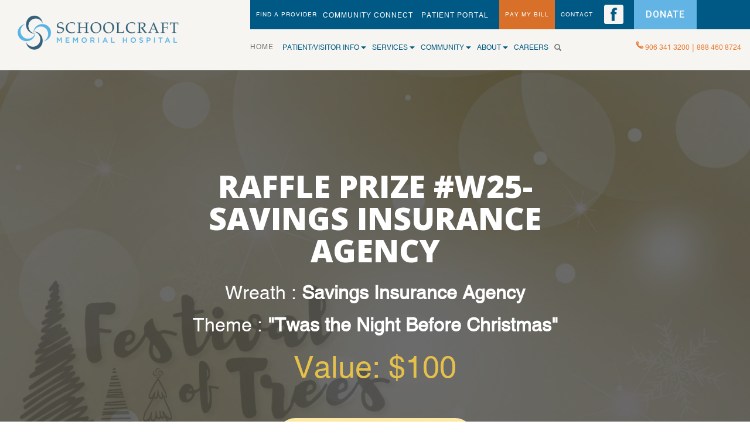

--- FILE ---
content_type: text/html; charset=UTF-8
request_url: https://scmh.org/Prize/w25-savings-insurance-agency/
body_size: 34091
content:

<!DOCTYPE html>
<html lang="en-US">
    <head>
        
        <!-- Google Tag Manager -->
        <script>(function(w,d,s,l,i){w[l]=w[l]||[];w[l].push({'gtm.start':
        new Date().getTime(),event:'gtm.js'});var f=d.getElementsByTagName(s)[0],
        j=d.createElement(s),dl=l!='dataLayer'?'&l='+l:'';j.async=true;j.src=
        'https://www.googletagmanager.com/gtm.js?id='+i+dl;f.parentNode.insertBefore(j,f);
        })(window,document,'script','dataLayer','GTM-WHB7QQ4');</script>
        <!-- End Google Tag Manager -->
        
        <meta http-equiv="Content-Type" content="text/html; charset=utf-8"><meta https-equiv="Content-Type" content="text/html; charset=utf-8">



      <!--  ; charset=UTF-8" /> -->
        
        

        <link rel="pingback" href="https://scmh.org/xmlrpc.php" />      



      <!--  <title>Schoolcraft Memorial Hospital</title> 



        <!-- Set Keywords & Description -->
<title>Raffle Prize #W25 Savings Insurance Agency | Schoolcraft Memorial Hospital</title>


<link href="https://fonts.googleapis.com/css?family=Roboto:400,500,700" rel="stylesheet"> 



        <!-- Set Viewport Options -->

        <meta name="viewport" content="width=device-width, initial-scale=1.0, maximum-scale=1.0, user-scalable=0;"/>

        <meta name="apple-mobile-web-app-capable" content="yes" />

        <link rel="shortcut icon" href="https://scmh.org/wp-content/themes/schoolcraft/favicon.ico"/>



        <!-- Include Fonts -->          

        <link href="https://fonts.googleapis.com/css?family=Open+Sans+Condensed:300,300italic,700" rel="stylesheet" type="text/css">        

        <link href="https://fonts.googleapis.com/css?family=Open+Sans:400,300,300italic,400italic,600italic,600,700,700italic" rel="stylesheet" type="text/css">        

        <link href="https://scmh.org/wp-content/themes/schoolcraft/font-awesome/css/font-awesome.min.css" rel="stylesheet" type="text/css"/>

        <!-- Include Stylesheets -->

        <style type="text/css" media="screen">@import url(https://scmh.org/wp-content/themes/schoolcraft/style.css);</style>

        
        <link rel="stylesheet" href="https://scmh.org/wp-content/themes/schoolcraft/css/bootstrap-slim.css" />
       
       <link href="https://scmh.org/wp-content/themes/schoolcraft/css/bootstrap.min.css" rel="stylesheet" id="linkboot">
        <link href="https://scmh.org/wp-content/themes/schoolcraft/jquery.bxslider/jquery.bxslider.css" rel="stylesheet" />
        <link href="https://scmh.org/wp-content/themes/schoolcraft/fancybox/jquery.fancybox.css" rel="stylesheet" type="text/css"/>
        <link href="https://scmh.org/wp-content/themes/schoolcraft/newstyle.css" rel="stylesheet" type="text/css"/>
        <!--<link href="https://scmh.org/wp-content/themes/schoolcraft/css/owl.carousel.min.css" rel="stylesheet">-->

        <link href="https://cdnjs.cloudflare.com/ajax/libs/flickity/1.0.0/flickity.min.css" rel="stylesheet" type="text/css"/>
        <link href="https://cdnjs.cloudflare.com/ajax/libs/meyer-reset/2.0/reset.min.css" rel="stylesheet" type="text/css"/>
        

<!--New corona style-->
<link href="https://scmh.org/wp-content/themes/schoolcraft/style-corona.css" rel="stylesheet">

  <link href="https://scmh.org/wp-content/themes/schoolcraft/newstyle.css" rel="stylesheet" type="text/css"/>
        <link rel="stylesheet" href="https://use.fontawesome.com/releases/v5.6.3/css/all.css" integrity="sha384-UHRtZLI+pbxtHCWp1t77Bi1L4ZtiqrqD80Kn4Z8NTSRyMA2Fd33n5dQ8lWUE00s/" crossorigin="anonymous">
        <link href="https://maxcdn.bootstrapcdn.com/bootstrap/3.3.6/css/bootstrap.min.css" rel="stylesheet"/>


        <script src="https://scmh.org/wp-content/themes/schoolcraft/js/jquery-3.4.0.js"></script>
        
        
<!--<script src="https://ajax.googleapis.com/ajax/libs/jquery/1.11.1/jquery.min.js"></script>-->
		<script src="https://cdnjs.cloudflare.com/ajax/libs/jquery/1.11.1/jquery.min.js"
    integrity="sha512-nhY06wKras39lb9lRO76J4397CH1XpRSLfLJSftTeo3+q2vP7PaebILH9TqH+GRpnOhfAGjuYMVmVTOZJ+682w=="
    crossorigin="anonymous"></script>
<script src="https://maxcdn.bootstrapcdn.com/bootstrap/3.3.6/js/bootstrap.min.js"></script>
    
        <script>

            (function (i, s, o, g, r, a, m) {
                i['GoogleAnalyticsObject'] = r;
                i[r] = i[r] || function () {

                    (i[r].q = i[r].q || []).push(arguments)
                }, i[r].l = 1 * new Date();
                a = s.createElement(o),
                        m = s.getElementsByTagName(o)[0];
                a.async = 1;
                a.src = g;
                m.parentNode.insertBefore(a, m)

            })(window, document, 'script', '//www.google-analytics.com/analytics.js', 'ga');



            ga('create', 'UA-43035022-1', 'scmh.org');

            ga('send', 'pageview');



        </script>
        
        

<!--Script for find a physician page-->
<script language="javascript" type="text/javascript" src="https://ajax.googleapis.com/ajax/libs/jquery/1.5/jquery.min.js"></script>
<script>
$(document).ready(function(){

    $(".filter-button").click(function(){
        var value = $(this).attr('data-filter');
        
        if(value == "all")
        {
            //$('.filter').removeClass('hidden');
            $('.filter').show('1000');
        }
        else
        {
 //           $('.filter[filter-item="'+value+'"]').removeClass('hidden');
 //           $(".filter").not('.filter[filter-item="'+value+'"]').addClass('hidden');
            $(".filter").not('.'+value).hide('3000');
            $('.filter').filter('.'+value).show('3000');
            
        }
    });
    
    if ($(".filter-button").removeClass("active")) {
$(this).removeClass("active");
}
$(this).addClass("active");

});
</script>

        	<style>img:is([sizes="auto" i], [sizes^="auto," i]) { contain-intrinsic-size: 3000px 1500px }</style>
	
<!-- Search Engine Optimization by Rank Math - https://rankmath.com/ -->
<meta name="description" content="Raffle Prize #W25 is a Wreath sponsored by Savings Insurance Agency. Click here to learn more about the Festival of Trees."/>
<meta name="robots" content="follow, index, max-snippet:-1, max-video-preview:-1, max-image-preview:large"/>
<link rel="canonical" href="https://scmh.org/Prize/w25-savings-insurance-agency/" />
<meta property="og:locale" content="en_US" />
<meta property="og:type" content="article" />
<meta property="og:title" content="Raffle Prize #W25 Savings Insurance Agency | Schoolcraft Memorial Hospital" />
<meta property="og:description" content="Raffle Prize #W25 is a Wreath sponsored by Savings Insurance Agency. Click here to learn more about the Festival of Trees." />
<meta property="og:url" content="https://scmh.org/Prize/w25-savings-insurance-agency/" />
<meta property="og:site_name" content="Schoolcraft Memorial Hospital" />
<meta property="og:updated_time" content="2022-11-22T21:17:23-05:00" />
<meta name="twitter:card" content="summary_large_image" />
<meta name="twitter:title" content="Raffle Prize #W25 Savings Insurance Agency | Schoolcraft Memorial Hospital" />
<meta name="twitter:description" content="Raffle Prize #W25 is a Wreath sponsored by Savings Insurance Agency. Click here to learn more about the Festival of Trees." />
<!-- /Rank Math WordPress SEO plugin -->

<script type="text/javascript">
/* <![CDATA[ */
window._wpemojiSettings = {"baseUrl":"https:\/\/s.w.org\/images\/core\/emoji\/16.0.1\/72x72\/","ext":".png","svgUrl":"https:\/\/s.w.org\/images\/core\/emoji\/16.0.1\/svg\/","svgExt":".svg","source":{"concatemoji":"https:\/\/scmh.org\/wp-includes\/js\/wp-emoji-release.min.js?ver=6.8.3"}};
/*! This file is auto-generated */
!function(s,n){var o,i,e;function c(e){try{var t={supportTests:e,timestamp:(new Date).valueOf()};sessionStorage.setItem(o,JSON.stringify(t))}catch(e){}}function p(e,t,n){e.clearRect(0,0,e.canvas.width,e.canvas.height),e.fillText(t,0,0);var t=new Uint32Array(e.getImageData(0,0,e.canvas.width,e.canvas.height).data),a=(e.clearRect(0,0,e.canvas.width,e.canvas.height),e.fillText(n,0,0),new Uint32Array(e.getImageData(0,0,e.canvas.width,e.canvas.height).data));return t.every(function(e,t){return e===a[t]})}function u(e,t){e.clearRect(0,0,e.canvas.width,e.canvas.height),e.fillText(t,0,0);for(var n=e.getImageData(16,16,1,1),a=0;a<n.data.length;a++)if(0!==n.data[a])return!1;return!0}function f(e,t,n,a){switch(t){case"flag":return n(e,"\ud83c\udff3\ufe0f\u200d\u26a7\ufe0f","\ud83c\udff3\ufe0f\u200b\u26a7\ufe0f")?!1:!n(e,"\ud83c\udde8\ud83c\uddf6","\ud83c\udde8\u200b\ud83c\uddf6")&&!n(e,"\ud83c\udff4\udb40\udc67\udb40\udc62\udb40\udc65\udb40\udc6e\udb40\udc67\udb40\udc7f","\ud83c\udff4\u200b\udb40\udc67\u200b\udb40\udc62\u200b\udb40\udc65\u200b\udb40\udc6e\u200b\udb40\udc67\u200b\udb40\udc7f");case"emoji":return!a(e,"\ud83e\udedf")}return!1}function g(e,t,n,a){var r="undefined"!=typeof WorkerGlobalScope&&self instanceof WorkerGlobalScope?new OffscreenCanvas(300,150):s.createElement("canvas"),o=r.getContext("2d",{willReadFrequently:!0}),i=(o.textBaseline="top",o.font="600 32px Arial",{});return e.forEach(function(e){i[e]=t(o,e,n,a)}),i}function t(e){var t=s.createElement("script");t.src=e,t.defer=!0,s.head.appendChild(t)}"undefined"!=typeof Promise&&(o="wpEmojiSettingsSupports",i=["flag","emoji"],n.supports={everything:!0,everythingExceptFlag:!0},e=new Promise(function(e){s.addEventListener("DOMContentLoaded",e,{once:!0})}),new Promise(function(t){var n=function(){try{var e=JSON.parse(sessionStorage.getItem(o));if("object"==typeof e&&"number"==typeof e.timestamp&&(new Date).valueOf()<e.timestamp+604800&&"object"==typeof e.supportTests)return e.supportTests}catch(e){}return null}();if(!n){if("undefined"!=typeof Worker&&"undefined"!=typeof OffscreenCanvas&&"undefined"!=typeof URL&&URL.createObjectURL&&"undefined"!=typeof Blob)try{var e="postMessage("+g.toString()+"("+[JSON.stringify(i),f.toString(),p.toString(),u.toString()].join(",")+"));",a=new Blob([e],{type:"text/javascript"}),r=new Worker(URL.createObjectURL(a),{name:"wpTestEmojiSupports"});return void(r.onmessage=function(e){c(n=e.data),r.terminate(),t(n)})}catch(e){}c(n=g(i,f,p,u))}t(n)}).then(function(e){for(var t in e)n.supports[t]=e[t],n.supports.everything=n.supports.everything&&n.supports[t],"flag"!==t&&(n.supports.everythingExceptFlag=n.supports.everythingExceptFlag&&n.supports[t]);n.supports.everythingExceptFlag=n.supports.everythingExceptFlag&&!n.supports.flag,n.DOMReady=!1,n.readyCallback=function(){n.DOMReady=!0}}).then(function(){return e}).then(function(){var e;n.supports.everything||(n.readyCallback(),(e=n.source||{}).concatemoji?t(e.concatemoji):e.wpemoji&&e.twemoji&&(t(e.twemoji),t(e.wpemoji)))}))}((window,document),window._wpemojiSettings);
/* ]]> */
</script>
<link rel='stylesheet' id='ai1ec_style-css' href='//scmh.org/wp-content/plugins/all-in-one-event-calendar/cache/554b9ac7_ai1ec_parsed_css.css?ver=3.0.0' type='text/css' media='all' />
<style id='wp-emoji-styles-inline-css' type='text/css'>

	img.wp-smiley, img.emoji {
		display: inline !important;
		border: none !important;
		box-shadow: none !important;
		height: 1em !important;
		width: 1em !important;
		margin: 0 0.07em !important;
		vertical-align: -0.1em !important;
		background: none !important;
		padding: 0 !important;
	}
</style>
<link rel='stylesheet' id='wp-block-library-css' href='https://scmh.org/wp-includes/css/dist/block-library/style.min.css?ver=6.8.3' type='text/css' media='all' />
<style id='classic-theme-styles-inline-css' type='text/css'>
/*! This file is auto-generated */
.wp-block-button__link{color:#fff;background-color:#32373c;border-radius:9999px;box-shadow:none;text-decoration:none;padding:calc(.667em + 2px) calc(1.333em + 2px);font-size:1.125em}.wp-block-file__button{background:#32373c;color:#fff;text-decoration:none}
</style>
<style id='global-styles-inline-css' type='text/css'>
:root{--wp--preset--aspect-ratio--square: 1;--wp--preset--aspect-ratio--4-3: 4/3;--wp--preset--aspect-ratio--3-4: 3/4;--wp--preset--aspect-ratio--3-2: 3/2;--wp--preset--aspect-ratio--2-3: 2/3;--wp--preset--aspect-ratio--16-9: 16/9;--wp--preset--aspect-ratio--9-16: 9/16;--wp--preset--color--black: #000000;--wp--preset--color--cyan-bluish-gray: #abb8c3;--wp--preset--color--white: #ffffff;--wp--preset--color--pale-pink: #f78da7;--wp--preset--color--vivid-red: #cf2e2e;--wp--preset--color--luminous-vivid-orange: #ff6900;--wp--preset--color--luminous-vivid-amber: #fcb900;--wp--preset--color--light-green-cyan: #7bdcb5;--wp--preset--color--vivid-green-cyan: #00d084;--wp--preset--color--pale-cyan-blue: #8ed1fc;--wp--preset--color--vivid-cyan-blue: #0693e3;--wp--preset--color--vivid-purple: #9b51e0;--wp--preset--gradient--vivid-cyan-blue-to-vivid-purple: linear-gradient(135deg,rgba(6,147,227,1) 0%,rgb(155,81,224) 100%);--wp--preset--gradient--light-green-cyan-to-vivid-green-cyan: linear-gradient(135deg,rgb(122,220,180) 0%,rgb(0,208,130) 100%);--wp--preset--gradient--luminous-vivid-amber-to-luminous-vivid-orange: linear-gradient(135deg,rgba(252,185,0,1) 0%,rgba(255,105,0,1) 100%);--wp--preset--gradient--luminous-vivid-orange-to-vivid-red: linear-gradient(135deg,rgba(255,105,0,1) 0%,rgb(207,46,46) 100%);--wp--preset--gradient--very-light-gray-to-cyan-bluish-gray: linear-gradient(135deg,rgb(238,238,238) 0%,rgb(169,184,195) 100%);--wp--preset--gradient--cool-to-warm-spectrum: linear-gradient(135deg,rgb(74,234,220) 0%,rgb(151,120,209) 20%,rgb(207,42,186) 40%,rgb(238,44,130) 60%,rgb(251,105,98) 80%,rgb(254,248,76) 100%);--wp--preset--gradient--blush-light-purple: linear-gradient(135deg,rgb(255,206,236) 0%,rgb(152,150,240) 100%);--wp--preset--gradient--blush-bordeaux: linear-gradient(135deg,rgb(254,205,165) 0%,rgb(254,45,45) 50%,rgb(107,0,62) 100%);--wp--preset--gradient--luminous-dusk: linear-gradient(135deg,rgb(255,203,112) 0%,rgb(199,81,192) 50%,rgb(65,88,208) 100%);--wp--preset--gradient--pale-ocean: linear-gradient(135deg,rgb(255,245,203) 0%,rgb(182,227,212) 50%,rgb(51,167,181) 100%);--wp--preset--gradient--electric-grass: linear-gradient(135deg,rgb(202,248,128) 0%,rgb(113,206,126) 100%);--wp--preset--gradient--midnight: linear-gradient(135deg,rgb(2,3,129) 0%,rgb(40,116,252) 100%);--wp--preset--font-size--small: 13px;--wp--preset--font-size--medium: 20px;--wp--preset--font-size--large: 36px;--wp--preset--font-size--x-large: 42px;--wp--preset--spacing--20: 0.44rem;--wp--preset--spacing--30: 0.67rem;--wp--preset--spacing--40: 1rem;--wp--preset--spacing--50: 1.5rem;--wp--preset--spacing--60: 2.25rem;--wp--preset--spacing--70: 3.38rem;--wp--preset--spacing--80: 5.06rem;--wp--preset--shadow--natural: 6px 6px 9px rgba(0, 0, 0, 0.2);--wp--preset--shadow--deep: 12px 12px 50px rgba(0, 0, 0, 0.4);--wp--preset--shadow--sharp: 6px 6px 0px rgba(0, 0, 0, 0.2);--wp--preset--shadow--outlined: 6px 6px 0px -3px rgba(255, 255, 255, 1), 6px 6px rgba(0, 0, 0, 1);--wp--preset--shadow--crisp: 6px 6px 0px rgba(0, 0, 0, 1);}:where(.is-layout-flex){gap: 0.5em;}:where(.is-layout-grid){gap: 0.5em;}body .is-layout-flex{display: flex;}.is-layout-flex{flex-wrap: wrap;align-items: center;}.is-layout-flex > :is(*, div){margin: 0;}body .is-layout-grid{display: grid;}.is-layout-grid > :is(*, div){margin: 0;}:where(.wp-block-columns.is-layout-flex){gap: 2em;}:where(.wp-block-columns.is-layout-grid){gap: 2em;}:where(.wp-block-post-template.is-layout-flex){gap: 1.25em;}:where(.wp-block-post-template.is-layout-grid){gap: 1.25em;}.has-black-color{color: var(--wp--preset--color--black) !important;}.has-cyan-bluish-gray-color{color: var(--wp--preset--color--cyan-bluish-gray) !important;}.has-white-color{color: var(--wp--preset--color--white) !important;}.has-pale-pink-color{color: var(--wp--preset--color--pale-pink) !important;}.has-vivid-red-color{color: var(--wp--preset--color--vivid-red) !important;}.has-luminous-vivid-orange-color{color: var(--wp--preset--color--luminous-vivid-orange) !important;}.has-luminous-vivid-amber-color{color: var(--wp--preset--color--luminous-vivid-amber) !important;}.has-light-green-cyan-color{color: var(--wp--preset--color--light-green-cyan) !important;}.has-vivid-green-cyan-color{color: var(--wp--preset--color--vivid-green-cyan) !important;}.has-pale-cyan-blue-color{color: var(--wp--preset--color--pale-cyan-blue) !important;}.has-vivid-cyan-blue-color{color: var(--wp--preset--color--vivid-cyan-blue) !important;}.has-vivid-purple-color{color: var(--wp--preset--color--vivid-purple) !important;}.has-black-background-color{background-color: var(--wp--preset--color--black) !important;}.has-cyan-bluish-gray-background-color{background-color: var(--wp--preset--color--cyan-bluish-gray) !important;}.has-white-background-color{background-color: var(--wp--preset--color--white) !important;}.has-pale-pink-background-color{background-color: var(--wp--preset--color--pale-pink) !important;}.has-vivid-red-background-color{background-color: var(--wp--preset--color--vivid-red) !important;}.has-luminous-vivid-orange-background-color{background-color: var(--wp--preset--color--luminous-vivid-orange) !important;}.has-luminous-vivid-amber-background-color{background-color: var(--wp--preset--color--luminous-vivid-amber) !important;}.has-light-green-cyan-background-color{background-color: var(--wp--preset--color--light-green-cyan) !important;}.has-vivid-green-cyan-background-color{background-color: var(--wp--preset--color--vivid-green-cyan) !important;}.has-pale-cyan-blue-background-color{background-color: var(--wp--preset--color--pale-cyan-blue) !important;}.has-vivid-cyan-blue-background-color{background-color: var(--wp--preset--color--vivid-cyan-blue) !important;}.has-vivid-purple-background-color{background-color: var(--wp--preset--color--vivid-purple) !important;}.has-black-border-color{border-color: var(--wp--preset--color--black) !important;}.has-cyan-bluish-gray-border-color{border-color: var(--wp--preset--color--cyan-bluish-gray) !important;}.has-white-border-color{border-color: var(--wp--preset--color--white) !important;}.has-pale-pink-border-color{border-color: var(--wp--preset--color--pale-pink) !important;}.has-vivid-red-border-color{border-color: var(--wp--preset--color--vivid-red) !important;}.has-luminous-vivid-orange-border-color{border-color: var(--wp--preset--color--luminous-vivid-orange) !important;}.has-luminous-vivid-amber-border-color{border-color: var(--wp--preset--color--luminous-vivid-amber) !important;}.has-light-green-cyan-border-color{border-color: var(--wp--preset--color--light-green-cyan) !important;}.has-vivid-green-cyan-border-color{border-color: var(--wp--preset--color--vivid-green-cyan) !important;}.has-pale-cyan-blue-border-color{border-color: var(--wp--preset--color--pale-cyan-blue) !important;}.has-vivid-cyan-blue-border-color{border-color: var(--wp--preset--color--vivid-cyan-blue) !important;}.has-vivid-purple-border-color{border-color: var(--wp--preset--color--vivid-purple) !important;}.has-vivid-cyan-blue-to-vivid-purple-gradient-background{background: var(--wp--preset--gradient--vivid-cyan-blue-to-vivid-purple) !important;}.has-light-green-cyan-to-vivid-green-cyan-gradient-background{background: var(--wp--preset--gradient--light-green-cyan-to-vivid-green-cyan) !important;}.has-luminous-vivid-amber-to-luminous-vivid-orange-gradient-background{background: var(--wp--preset--gradient--luminous-vivid-amber-to-luminous-vivid-orange) !important;}.has-luminous-vivid-orange-to-vivid-red-gradient-background{background: var(--wp--preset--gradient--luminous-vivid-orange-to-vivid-red) !important;}.has-very-light-gray-to-cyan-bluish-gray-gradient-background{background: var(--wp--preset--gradient--very-light-gray-to-cyan-bluish-gray) !important;}.has-cool-to-warm-spectrum-gradient-background{background: var(--wp--preset--gradient--cool-to-warm-spectrum) !important;}.has-blush-light-purple-gradient-background{background: var(--wp--preset--gradient--blush-light-purple) !important;}.has-blush-bordeaux-gradient-background{background: var(--wp--preset--gradient--blush-bordeaux) !important;}.has-luminous-dusk-gradient-background{background: var(--wp--preset--gradient--luminous-dusk) !important;}.has-pale-ocean-gradient-background{background: var(--wp--preset--gradient--pale-ocean) !important;}.has-electric-grass-gradient-background{background: var(--wp--preset--gradient--electric-grass) !important;}.has-midnight-gradient-background{background: var(--wp--preset--gradient--midnight) !important;}.has-small-font-size{font-size: var(--wp--preset--font-size--small) !important;}.has-medium-font-size{font-size: var(--wp--preset--font-size--medium) !important;}.has-large-font-size{font-size: var(--wp--preset--font-size--large) !important;}.has-x-large-font-size{font-size: var(--wp--preset--font-size--x-large) !important;}
:where(.wp-block-post-template.is-layout-flex){gap: 1.25em;}:where(.wp-block-post-template.is-layout-grid){gap: 1.25em;}
:where(.wp-block-columns.is-layout-flex){gap: 2em;}:where(.wp-block-columns.is-layout-grid){gap: 2em;}
:root :where(.wp-block-pullquote){font-size: 1.5em;line-height: 1.6;}
</style>
<link rel='stylesheet' id='contact-form-7-css' href='https://scmh.org/wp-content/plugins/contact-form-7/includes/css/styles.css?ver=6.1.1' type='text/css' media='all' />
<style id='contact-form-7-inline-css' type='text/css'>
.wpcf7 .wpcf7-recaptcha iframe {margin-bottom: 0;}.wpcf7 .wpcf7-recaptcha[data-align="center"] > div {margin: 0 auto;}.wpcf7 .wpcf7-recaptcha[data-align="right"] > div {margin: 0 0 0 auto;}
</style>
<link rel='stylesheet' id='it_epoll_style-css' href='https://scmh.org/wp-content/plugins/epoll-wp-voting-pro/assets/css/it_epoll_frontend.css?ver=3.1.3' type='text/css' media='' />
<link rel='stylesheet' id='smart-search-css' href='https://scmh.org/wp-content/plugins/smart-woocommerce-search/assets/dist/css/general.css?ver=2.15.0' type='text/css' media='all' />
<style id='smart-search-inline-css' type='text/css'>
.ysm-search-widget-1 .search-field[type="search"]{border-width:1px;}.ysm-search-widget-1 .smart-search-suggestions .smart-search-post-icon{width:50px;}.ysm-search-widget-1 .smart-search-post-title{color:#005a84;}.widget_search .smart-search-suggestions .smart-search-post-icon{width:50px;}.widget_search .smart-search-post-title{color:#005a84;}.wp-block-search.sws-search-block-default .smart-search-suggestions .smart-search-post-icon{width:50px;}.wp-block-search.sws-search-block-default .smart-search-post-title{color:#005a84;}.widget_product_search .smart-search-suggestions .smart-search-post-icon{width:50px;}.wp-block-search.sws-search-block-product .smart-search-suggestions .smart-search-post-icon{width:50px;}
</style>
<link rel='stylesheet' id='tss-css' href='https://scmh.org/wp-content/plugins/testimonial-slider-and-showcase/assets/css/wptestimonial.css?ver=2.3.18' type='text/css' media='all' />
<link rel='stylesheet' id='wp-review-slider-pro-public_combine-css' href='https://scmh.org/wp-content/plugins/wp-google-places-review-slider/public/css/wprev-public_combine.css?ver=17.3' type='text/css' media='all' />
<link rel='stylesheet' id='brb-public-main-css-css' href='https://scmh.org/wp-content/plugins/business-reviews-bundle/assets/css/public-main.css?ver=1.9.114' type='text/css' media='all' />
<link rel='stylesheet' id='grw-public-main-css-css' href='https://scmh.org/wp-content/plugins/widget-google-reviews/assets/css/public-main.css?ver=6.5' type='text/css' media='all' />
<link rel='stylesheet' id='jquery.lightbox.min.css-css' href='https://scmh.org/wp-content/plugins/wp-jquery-lightbox/lightboxes/wp-jquery-lightbox/styles/lightbox.min.css?ver=2.3.4' type='text/css' media='all' />
<link rel='stylesheet' id='jqlb-overrides-css' href='https://scmh.org/wp-content/plugins/wp-jquery-lightbox/lightboxes/wp-jquery-lightbox/styles/overrides.css?ver=2.3.4' type='text/css' media='all' />
<style id='jqlb-overrides-inline-css' type='text/css'>

			#outerImageContainer {
				box-shadow: 0 0 4px 2px rgba(0,0,0,.2);
			}
			#imageContainer{
				padding: 6px;
			}
			#imageDataContainer {
				box-shadow: none;
				z-index: auto;
			}
			#prevArrow,
			#nextArrow{
				background-color: rgba(255,255,255,.7;
				color: #000000;
			}
</style>
<!--n2css--><!--n2js--><script type="text/javascript" src="https://scmh.org/wp-includes/js/jquery/jquery.min.js?ver=3.7.1" id="jquery-core-js"></script>
<script type="text/javascript" src="https://scmh.org/wp-includes/js/jquery/jquery-migrate.min.js?ver=3.4.1" id="jquery-migrate-js"></script>
<script type="text/javascript" id="it_epoll_ajax-js-extra">
/* <![CDATA[ */
var it_epoll_ajax_obj = {"ajax_url":"https:\/\/scmh.org\/wp-admin\/admin-ajax.php"};
/* ]]> */
</script>
<script type="text/javascript" src="https://scmh.org/wp-content/plugins/epoll-wp-voting-pro/assets/js/it_epoll_vote.js?ver=3.1.3" id="it_epoll_ajax-js"></script>
<script type="text/javascript" src="https://scmh.org/wp-content/plugins/epoll-wp-voting-pro/assets/js/jquery.validate.min.js?ver=6.8.3" id="it_epoll_validetta_script-js"></script>
<script type="text/javascript" src="https://scmh.org/wp-content/plugins/epoll-wp-voting-pro/assets/js/it_epoll_frontend.js?ver=3.1.3" id="it_epoll_script-js"></script>
<script type="text/javascript" id="brb-public-main-js-js-extra">
/* <![CDATA[ */
var brb_vars = {"ajaxurl":"https:\/\/scmh.org\/wp-admin\/admin-ajax.php","gavatar":"https:\/\/scmh.org\/wp-content\/plugins\/business-reviews-bundle\/assets\/img\/google_avatar.png"};
/* ]]> */
</script>
<script type="text/javascript" defer="defer" src="https://scmh.org/wp-content/plugins/business-reviews-bundle/assets/js/public-main.js?ver=1.9.114" id="brb-public-main-js-js"></script>
<script type="text/javascript" defer="defer" src="https://scmh.org/wp-content/plugins/widget-google-reviews/assets/js/public-main.js?ver=6.5" id="grw-public-main-js-js"></script>
<link rel="https://api.w.org/" href="https://scmh.org/wp-json/" /><link rel="EditURI" type="application/rsd+xml" title="RSD" href="https://scmh.org/xmlrpc.php?rsd" />
<meta name="generator" content="WordPress 6.8.3" />
<link rel='shortlink' href='https://scmh.org/?p=23818' />
<link rel="alternate" title="oEmbed (JSON)" type="application/json+oembed" href="https://scmh.org/wp-json/oembed/1.0/embed?url=https%3A%2F%2Fscmh.org%2FPrize%2Fw25-savings-insurance-agency%2F" />
<link rel="alternate" title="oEmbed (XML)" type="text/xml+oembed" href="https://scmh.org/wp-json/oembed/1.0/embed?url=https%3A%2F%2Fscmh.org%2FPrize%2Fw25-savings-insurance-agency%2F&#038;format=xml" />
<style>
	body:not(.home):not(.page-id-108) .sticky-body.sticky-onscroll{
		display:none !important
	}
</style><meta name="generator" content="performance-lab 4.0.0; plugins: ">

<!--BEGIN: TRACKING CODE MANAGER (v2.5.0) BY INTELLYWP.COM IN HEAD//-->
<!-- Global site tag (gtag.js) - Google AdWords: 813746779 -->
<script async src="https://www.googletagmanager.com/gtag/js?id=AW-813746779"></script>
<script>
  window.dataLayer = window.dataLayer || [];
  function gtag(){dataLayer.push(arguments);}
  gtag('js', new Date());

  gtag('config', 'AW-813746779');
</script>
<meta name="google-site-verification" content="mIRpvVxONC8RoFNlde5GCfyzVCjc3kaW4beyQnaX0qY" />
<script type="application/ld+json">
{
  "@context": "https://schema.org/",
	"@type": "Hospital",
	"currenciesAccepted": "CAD",
	"openingHours": "Monday-Sunday Opens: 00:00 Closes: 23:59",
  "name": "Schoolcraft Memorial Hospital",
  "description": "Multi-specialty hospital providing quality health and wellness care.",
  "url": "https://scmh.org",
  "logo": "https://scmh.org/wp-content/themes/schoolcraft/images/logo.png",
  "image": "https://scmh.org/wp-content/themes/schoolcraft/images/logo.png",
  "address": {
		"@type": "PostalAddress",
		"addressCountry": "USA",
		"addressLocality": "Manistique",
		"addressRegion": "Michigan",
		"postalCode": "49854",
		"streetAddress": "7870W US-2",
		"telephone": "+1 906-341-3200"
        },
        "aggregateRating": {
		"@type": "AggregateRating",
		"ratingValue": "5",
    "bestRating": "5",
    "worstRating": "4.1",
    "ratingCount": "1180"
	},
    "sameAs": "https://www.facebook.com/schoolcraftmemorial"
}
</script>
<!--END: https://wordpress.org/plugins/tracking-code-manager IN HEAD//--><meta name="ti-site-data" content="eyJyIjoiMTowITc6MCEzMDowIiwibyI6Imh0dHBzOlwvXC9zY21oLm9yZ1wvd3AtYWRtaW5cL2FkbWluLWFqYXgucGhwP2FjdGlvbj10aV9vbmxpbmVfdXNlcnNfZ29vZ2xlJnA9JTJGUHJpemUlMkZ3MjUtc2F2aW5ncy1pbnN1cmFuY2UtYWdlbmN5JTJGIn0=" /><script data-cfasync="false" async src="//144657.tctm.co/t.js"></script><script>
  document.addEventListener("click", function() {
    // Select all YouTube iframes
    const iframes = document.querySelectorAll("iframe[src*='youtube.com/embed']");
    
    iframes.forEach(iframe => {
      // Ensure the iframe has JS API enabled
      if (iframe.src.indexOf("enablejsapi=1") === -1) {
        iframe.src += (iframe.src.includes("?") ? "&" : "?") + "enablejsapi=1";
      }

      // Send pause command
      iframe.contentWindow.postMessage(
        JSON.stringify({
          event: "command",
          func: "pauseVideo",
          args: []
        }),
        "*"
      );
    });
  });
</script>
<link rel="icon" href="https://scmh.org/wp-content/uploads/2018/05/favicon.ico.png" sizes="32x32" />
<link rel="icon" href="https://scmh.org/wp-content/uploads/2018/05/favicon.ico.png" sizes="192x192" />
<link rel="apple-touch-icon" href="https://scmh.org/wp-content/uploads/2018/05/favicon.ico.png" />
<meta name="msapplication-TileImage" content="https://scmh.org/wp-content/uploads/2018/05/favicon.ico.png" />
		<style type="text/css" id="wp-custom-css">
			.page-id-102 .wp-block-file__button{
	padding: 5px 15px;
}
.page-id-23186 .events-happen{
	display: none;
}
button#myBtn {
    text-transform: uppercase;
}
.sticky-banner-btn{
            position: fixed;
 bottom: 100px;
	background-color: #E65B30;
  color: #FFF;
  border: none;
  padding: 10px 20px;display: flex;
  border-radius: 5px;
  right: 500px;
  z-index: 1000;}
.con-ban-sec .btn:hover {
  color: #333;
 
  background: #61b4e4;
}
.table-style-1 th, .table-style-1 td{padding: 4px;}
.table-style-1 ,.table-style-1 th, .table-style-1 td{
	border: 1px solid #005a84;
}
@media (max-width: 1385px) {
.sticky-body{
	right: 100px !important;
}
	.sticky-banner-btn{
		right: 350px;
	}
}

@media (max-width:1199px) {
	.sticky-banner-btn{
		position: fixed;
bottom: 100px;
left: 50%;
transform: translateX(-50%);
background-color: #E65B30;
color: #FFF;
border: none;
padding: 10px 20px;
display: flex;
border-radius: 5px;width: 140px;
z-index: 1000;
	}
} 
@media (max-width:767px) {
	.sticky-banner-btn{
		bottom:200px;
	}
	body .sticky-body{
		bottom:0;
	height: 180px;
	}
}
.banner-slider.owl-carousel.owl-theme.owl-loaded.owl-drag{
	overflow:hidden;
}
.page-template-geriatrics-page .slick-track
{
    display: flex !important;
}
.page-template-geriatrics-page  .slick-slide
{
    height: inherit !important;
}
.testimonial_box-name h4{
text-transform: capitalize;
}
.the-slid .owlitems .slick-prev {
    left: 49%;
}

.festival-tree-banner-lrg{
    padding: 10px 0 !important;
}


.the-slid .slick-prev:hover,
.the-slid .slick-prev:focus,
.the-slid .slick-next:hover,
.the-slid .slick-next:focus {
    opacity: .5;
}
@media (max-width: 1200px){
.bt-sec1, .bt-sec2, .bt-sec3 {
    width: 100% !important;
}}
figure:hover img{
	-webkit-transform: scale3d(1, 1, 1) !important;
}
@media (min-width: 768px){
.modal-sm {
    width: 600px;
}
	.gallery_product .img-responsive {
  height: 255px !important;
  width: auto !important;
}
	}
a { outline: none; }
.eapps-testimonials-slider-page-item-single-spotlight .eapps-testimonials-slider-page-item-author{
	margin-top:12px !important;
}
.eapps-testimonials-slider-page-item-text .eui-item-text {
    position: relative;
    z-index: 1;
    font-size: 14px;
    line-height: 20px;
}
.eui-slider-dots-classic .eui-slider-dots-item-active-next, .eui-slider-dots-classic .eui-slider-dots-item-active-prev{
	opacity:1 !important;
}
.eui-slider-dots-classic .eui-slider-dots-item-active-next-next, .eui-slider-dots-classic .eui-slider-dots-item-active-prev-next, .eui-slider-dots-classic .eui-slider-dots-item-active-next-prev, .eui-slider-dots-classic .eui-slider-dots-item-active-prev-prev{
	opacity:1 !important;
}
.eui-slider-dots-classic .eui-slider-dots-item{
	opacity: 1 !important;
}
.eui-slider-dots-classic .eui-slider-dots-inner{
	width:120px !important;
	
}
img.infographic.alignnone {
    width: 100%;
    height: auto;
}
img.alignnone {
    width: 100%;
    height: auto;
}
img.inner-logo.alignnone {
    width: 50%;
    height: auto;
}.sidebtn.btnnn:hover {

    text-decoration: none;

}
.btnnn:focus{
	color:#fff;
}
.btnnn{
	width: 388px;

text-decoration: none;

margin: 0 auto;

    margin-top: 0px;

margin-top: 20px;

font-size: 16px;
}
.col-md-12.innr-cl5 {
    clear: left;
    margin-top: 81px;
    padding-left: 0;
    padding-right: 0;
}
.box-head h5{
	margin-left:15px !important;
}
@media only screen and (max-width: 767px) {
	.btnnn {

    width: 100%;
      font-size: 13px;
    margin-bottom: 30px;

}
}
.kkcity select{
	background: transparent;
color: #fff;
width: 100%;
height: 45px;
padding: 5px;
font-family: 'Roboto', sans-serif;
font-size: 15px;
}
.kkcity select option{
	color: #000;
}
@media only screen and (max-width: 340px) {
	.btnnn {

    width: 100%;
      font-size: 11px;
    

}
}
.portfolio-btn button.btn.btn-default.filter-button> a {
    color: #333333;
}
.portfolio-btn button.btn.btn-default.filter-button> a:hover {
    color: #d8702a;
    text-decoration: none;
}
 .sg-popup-builder-content {
    height: 100%;
    background: none !important;
    box-shadow: none;
}
@media (min-width: 769px) and (max-width: 1366px){
	.box-head {
    height: 100px!important;
    width: 100%;
}
}
.table-responsive .table{
	overflow-x: auto;
}
.treebkgd, .treebkgd img{
	width: 100%!important;
}
@media(max-width: 1160px){
	.awards-outer{
		display: block!important;
	}
	.award-block{
		margin: auto!important;
		width: 100%!important;
		margin-top: 70px!important;
	}
	.treebkgd img {
    height: 560px!important;
		object-fit: cover!important;
}
	.award-logo {
    position: absolute;
    bottom: 5px;
    right: 25px!important;
    left: 0px!important;
}
}
@media (max-width: 992px){
	#call-phone p{
		font-size: 45px;
	}
}
@media (min-width: 769px) and (max-width:992px){
	.banner-lrg h2{
		font-size: 32px !important;
	}
}
@media (max-width: 1024px){
	.banner-sketch{
		margin-top: 50px !important;
	}
.box-head h5 {
    font-size: 16px;
    line-height: 16px;
	}}
@media (min-width: 769px) and (max-width: 1366px){
.box-head {
    height: 66px!important;
    width: 100%;
    margin-top: 15px;
	}}
@media(min-width: 768px) and (max-width: 1403px){
	.box-head span {
    line-height: 50px!important;
}
.box-head {
    height: 90px!important;
}
}
.banner-lrg-txt a.primary-btn:focus {
    color: #02040b!important;
	  background: #fde8a4;
}
.banner-lrg-txt a.primary-btn:focus {
   background: #02040b!important;
    color: #fde8a4!important;
}
.banner-lrg-txt a.primary-btn:hover {
   background: #02040b!important;
    color: #fde8a4!important;
}


.timing table th {
    
    background: #005077;
    color: #f5f5f5;
    font-size: 15px;
	  text-transform: capitalize;
}
.timing table th:first-child{
	border-top-left-radius: 5px;
}
.timing table th:last-child{
	border-top-right-radius: 5px;
}

.ss-subttl{
	color: #004F77;
}
.page-id-23186 .about-section iframe{
	width: 100%!important;
}
@media(min-width: 1400px){
	.img-right {
    margin-left: 100px;
    width: 100%;
}
}
.page-id-34306 .orderd-list{
	margin-left: 20px;
	font-weight: 700;
}

.page-id-34306 .slick-dots li:before{
	display: none!important;
}
/*@media(min-width: 640px){
	.page-id-34306 .slider-gal{
	margin-bottom: 59px!important
}
}*/
/*.page-id-34306 .slick-track{
	padding-bottom: 40px!important;
}*/
.dropdown-content .dropdown{
	padding-right: 0px!important;
}
.moreellipses{
	display: block!important;
}
.eui-item-text-not-changed{
	letter-spacing: 0.5px!important;
}

.navigation.pagination .nav-links{
    display: inline-block;
    padding: 0;
    margin: 8px 0;
}
.navigation.pagination li{
		display: inline;
}
.navigation.pagination span,
.navigation.pagination a{

    color: black;
    float: left;
    padding: 8px 16px;
    text-decoration: none;
	border: 1px solid transparent;
	transition:all .2s ease-in;
}

.navigation.pagination a:hover,
.navigation.pagination .current{
    background-color: #005984;
    color: white;
    border: 1px solid #005984;
}
@media(max-width:500px){
	.navigation.pagination li a,
	.navigation.pagination .dots{
  display: none;
}
.navigation.pagination ul li:first-child a,
.navigation.pagination ul li:nth-child(2) a,
.navigation.pagination ul li:nth-last-child(2) a,
.navigation.pagination ul li:last-child a,
.navigation.pagination ul li a.current,
.navigation.pagination ul li a.disabled{
  display: block;
}
}
.mb-4{
	margin-bottom:40px
}
.width-100{
	width:100%
}
.ql-container{
	
	  font-size: 16px;
    font-family: 'Open Sans';
    line-height: 26px;
    width: 98%;
    padding-left: 40px;
    padding-bottom: 10px;
    list-style: disc;
}
.read-more-btn img {
    width: auto!important;
    margin-top: -5px;
}
@media(max-width:992px){
	.fl-wid{
		width:100%;
	}
}
.speciality-wrap h4 {
    text-transform: capitalize!important;
}   
@media (max-width: 767px) {
.page-id-42930 .wp-image-42931{
	width: 100%;
    margin-bottom: 25px;
}
}		</style>
		

        <style>div.wpcf7-response-output {

 
    border: 0 !important;
    color: #fff;
    text-align: center;

}

            .mcn-footer{display: none;}
            span.wpcf7-not-valid-tip {

 
    margin-top: -17px;

}
div#user-login-wrapper01, div#user-login-wrapper02,
div#user-login-wrapper03, div#user-login-wrapper04, div#user-login-wrapper05{
    display: none;
    right: -100%;
        top: 0;
        
}
div#user-login-wrapper01 p, div#user-login-wrapper02 p, div#user-login-wrapper03 p, div#user-login-wrapper04 p {
    color: #005984;
    font-size: 13px;
    padding: 8px 10px;
    text-transform: uppercase;
    border-bottom: 1px solid #eee;
    
}
.second_bar .navbar-nav li .dropdown-content a.dropbtn {
    padding-right: 0;
}
.home .container.service_section .row, .home .container.service_section .left_grid.grid_service {
    height: 100%;
}
.home .service_section {
    display: flex;
}
.center_grid {
    padding-bottom: 15px;
}
.booksame {
 float: left;
  background: #d8702a;
  color: #fff;
  padding: 10px;
  text-transform: uppercase;
  font-size: 12px;
  letter-spacing: 1px;margin-right: 3px;
  margin-top: -6px;
}
.booksame:hover {  color: #fff;}
   @media (max-width: 1675px){
       .contact_top {
 
  font-size: 14px;
  
}
       .booksame {
           font-size:10px;
       }
       
   }
      @media (max-width: 1476px){  .booksame {display:none;}}
   
    @media (max-width: 1565px){
        .second_bar .navbar-nav li a {
 
  font-size: 12px;
}
   .navbar.navbar-default.second_bar {
 
  padding-right: 5px;
}
   
    }
    
      @media (max-width: 1476px){  .booksame {  font-size: 13px;}
          .navbar.navbar-default.second_bar {
 
  padding-right: 15px;
}
          
      }
    
            @media (max-width: 767px){

                .mcn-footer{display: block;

                }

            }
 @media (max-width: 540px){
     .dropdown-content {
         margin-top:0;
    position: relative;
     }
     div#user-login-wrapper01, div#user-login-wrapper02, div#user-login-wrapper03, div#user-login-wrapper04, div#user-login-wrapper05 {
    right: 0;
    top: 0;
}
.second_bar .navbar-nav li .dropdown {
    padding-right: 0;
}
.dropdown  .dropdown-content .dropdown {
    padding-top: 0;
    margin-top:0;
}
.dropdown .dropdown .dropdown-content {
         margin-top:0!important;
}
div#user-login-wrapper01 p, div#user-login-wrapper02 p, div#user-login-wrapper03 p, div#user-login-wrapper04 p {

    padding: 13px 10px;
    background: #e7e1e1;
}
 }
        </style>


    </head>



    <body data-rsssl=1 class="wp-singular prizes-template-default single single-prizes postid-23818 wp-theme-schoolcraft sp-easy-accordion-enabled">
        
        <!-- Google Tag Manager (noscript) -->
        <noscript><iframe src="https://www.googletagmanager.com/ns.html?id=GTM-WHB7QQ4"
        height="0" width="0" style="display:none;visibility:hidden"></iframe></noscript>
        <!-- End Google Tag Manager (noscript) -->



        <!--<div id="viewport">-->



        <header>
            <script type="text/javascript">
                var _paq = window._paq || [];
                 _paq.push(['trackPageView']);
                (function() {
                _paq.push(['setTrackerUrl','https://webhooks.mongodb-realm.com/api/client/v2.0/app/leadlegendtracking-dzpcx/service/log_track_data/incoming_webhook/save_track_data']);
                _paq.push(['setSiteId', "6008737e6ce77c52635599db"]);
                var d=document, g=d.createElement('script'), s=d.getElementsByTagName('script')[0];g.type='text/javascript';
                 g.async=true; g.defer=true;
                 g.src='https://tracker.leadlegend.ca/scriptfile/tracking.js';
                 s.parentNode.insertBefore(g,s);})();
            </script>
            <div class="container-fluid " style="background-color: #f6f5f1;"><div class="row">
                    <div class="col-sm-3 col-xs-6">
                        <a href="https://scmh.org"> <img src="https://scmh.org/wp-content/themes/schoolcraft/images/logo.png" class="img-responsive logoleft" alt="Schoolcraft Memorial Hospital Logo"/></a>
                    </div>
                    <div class="col-sm-8  col-md-offset-1"><div class="row">
                            <nav class="navbar navbar-default first_bar">
                                <div class="container-fluid_RIGHT">
                   
                                    <!-- Brand and toggle get grouped for better mobile display -->
                                    <div class="navbar-header">
                                        <button type="button" class="navbar-toggle collapsed" data-toggle="collapse" data-target="#top_search" aria-expanded="false">
                                            <span class="sr-only">Toggle navigation</span>
                                            <span class="icon-bar"></span>
                                            <span class="icon-bar"></span>
                                            <span class="icon-bar"></span>
                                        </button>
                                    </div>

                                    <!-- Collect the nav links, forms, and other content for toggling -->
                                    <div class="collapse navbar-collapse" id="top_search">
                                        <ul class="nav navbar-nav">
                                          
                                            <li><a href="https://scmh.org/patientvisitor-info/find-a-provider/">FIND A PROVIDER</a></li>
                                            
                                            
                                            
                                            <li>
                                                <div class="dropdown dropa">
                                                                                        <a href="https://communityconnect-scmh.org/" class="dropbtn drop" id="" target="_blank"> Community Connect
                                                        <!--<i class="glyphicon glyphicon-triangle-bottom"></i>-->
                                                    </a>
                                                    <!--<a href="https://scmh.org/community-connect/" class="dropbtn drop" id=""> Community Connect-->
                                                    <!--    <i class="glyphicon glyphicon-triangle-bottom"></i>-->
                                                    <!--</a>-->
                                                    <!--<div class="dropdown-content drop-con" id="">-->


                                                        <!--<a href="https://scmh.org/about/careers">CAREERS</a>-->
                                                        <!--<a href="https://scmh.org/community-connect/">How We Can Help</a>-->
                                                        
                                                        
                                                        <!--<a href="https://communityconnect-scmh.org/helpful-resources/">Helpful Resources</a>-->
                                                        
                                                         <!--<a href="https://scmh.org/community-connect/our-partners/">Our Partners</a>-->
                                                         
                                                             
                                                         <!--<a href="https://scmh.org/community-connect/events/">Events</a>-->
                                                         
                                                        <!--<a href="https://scmh.org/community-connect/funding/">funding</a>-->
                                                        
                                                        <!--<a href="https://scmh.org/community-connect-sign-up-form/">SIGN UP FORM</a>-->
                                                        <!--<a href="https://communityconnect-scmh.org/join-community/">SIGN UP FORM</a>-->
                                                       <!--</div>-->
                                                </div> 
                                            </li>
                                            
                                            
                                            <li  class="active" style="margin-right: 4px;">
                                                <div class="dropdown dropa">
                                                <a href="https://scmh.org/patient-portal-at-schoolcraft-memorial-hospital/" rel="noopener" class="dropbtn drop">PATIENT PORTAL  </a>
                                                        <!--  <div class="dropdown-content drop-con" id="">-->


                                               
                                                        <!--<a href="https://scmh.org/patient-portal-at-schoolcraft-memorial-hospital/virtual-visits/">Virtual Visits </a>-->
                                                        <!--</div>-->
                                                </div>
                                                </li>
                                            <li  class="active"><a href="https://scmh.simpleepay.com/app/login" target="_blank" rel="noopener">PAY MY BILL</a></li>
                                            <li><a href="https://scmh.org/about/contact-us/">CONTACT</a></li>
                                            <li><a style="padding-left: 9px;padding-right: 0;

padding-top: 8px;

padding-bottom: 0;" href="https://www.facebook.com/schoolcraftmemorial" target="_blank" rel="noopener"><img src="https://scmh.org/wp-content/themes/schoolcraft/images/fb-icon.png" class="img-responsive" style="width: 33px;" alt="Facebook Logo"/></a></li>
                                            <li>
                                                <a target="_blank" class="donatebtn" href="https://scmh.org/community/ways-to-give/" rel="noopener">DONATE</a>
                                            </li>

                                        </ul>
                                     

                                    </div><!-- /.navbar-collapse -->
                                </div><!-- /.container-fluid -->
                            </nav>
                            <nav class="navbar navbar-default second_bar">
                                <div class="container-fluid_RIGHT">
                                                     <a class="hide_show" style="padding-left: 0px;padding-right: 0;

padding-top: 9px;margin-left: 5px;
margin-top: 5px;

padding-bottom: 0;" href="https://www.facebook.com/schoolcraftmemorial" target="_blank" rel="noopener"><img src="https://scmh.org/wp-content/themes/schoolcraft/images/fb-icon.png" class="img-responsive" style="width: 33px;" alt="Facebook Logo"/></a>
 <a class="donatebtn hide_show" href="https://interland3.donorperfect.net/weblink/weblink.aspx?name=E345392&id=10" target="_blank" rel="noopener" style="text-decoration:none;">DONATE</a>

 
                                    <!-- Brand and toggle get grouped for better mobile display -->
                                    <div class="navbar-header">
                                        <button type="button" class="navbar-togglem collapsedm colla">
                                            <span class="sr-only">Toggle navigation</span>
                                            <span class="icon-bar"></span>
                                            <span class="icon-bar"></span>
                                            <span class="icon-bar"></span>
                                        </button>
                                    </div>

                                    <!-- Collect the nav links, forms, and other content for toggling -->
                                    <div class="collapse navbar-collapse" id="second_tog">
                                        <!--                                <div id="user-login-top">test</div>
                                        <div id="user-login-wrapper" class="">visible</div> -->
                                        <ul class="nav navbar-nav">
  <li><a class="left-space" href="https://scmh.org">HOME <span class="sr-only">(current)</span></a></li>
                                            <li>
                                                <div class="dropdown">
                                                    <a id="user-login-top" href="#" class="dropbtn drop1"> Patient/Visitor Info
                                                        <i class="glyphicon glyphicon-triangle-bottom"></i>
                                                    </a>
                                                    
                                                    <div class="dropdown-content" id="user-login-wrapper">
                                        <!--<a href="https://scmh.org/full-visitor-restrictions/">COVID-19 Visitor Restrictions</a>-->
                                         <a href="https://scmh.org/financial-assistance-policy/">Patient Financial Assistance</a>
                                        <a href="https://scmh.org/patientvisitor-info/">Patient/Visitor Info</a>
                                        <a href="https://scmh.org/patientvisitor-info/patient-rights-and-responsibility/">Patient Rights &amp; Responsibilities</a>
														<a href="https://scmh.org/civil-rights-non-discrimination/">Civil Rights Non-Discrimination</a>
                                                        <a href="https://scmh.org/patientvisitor-info/cell-phone-usage/">Cell Phone Usage</a>
                                                        <a href="https://scmh.org/patientvisitor-info/dietary-meal-service/">Dietary Meal Service</a>
                                                        <a href="https://scmh.org/patientvisitor-info/directory/">Directory</a>
                                                        <a href="https://scmh.org/patientvisitor-info/find-a-provider/">Find a Provider</a>
                                                        <a href="https://scmh.org/patientvisitor-info/forms/">Forms</a>
                                                        <!--<a href="https://scmh.org/patientvisitor-info/greetervolunteerprogram/">Greeter/Volunteer Program</a>-->
                                                        <a href="https://scmh.org/patientvisitor-info/hospital-map/">Hospital Map</a>
                                                        <a href="https://scmh.org/patientvisitor-info/notice-of-privacy-practice/">Notice of Privacy Practice</a>
<!--                                                         <a href="https://scmh.org/patientvisitor-info/arbor-associates-patient-satisfaction/">Patient Satisfaction</a> -->
                                                        <a href="https://scmh.org/patientvisitor-info/quality-of-care/">Quality of Care & Patient Satisfaction</a>
                                                        <a href="https://scmh.org/patientvisitor-info/safety/">Safety</a>
                                                        <!--<a href="https://scmh.org/patientvisitor-info/smokingtobacco/">Smoking/Tobacco</a>-->
                                                        <a href="https://scmh.org/patientvisitor-info/specialty-services/">Specialist Schedule</a>
                                                        <a href="https://scmh.org/patientvisitor-info/triage/">Triage In The ER</a>
                                                        <a href="https://scmh.org/patientvisitor-info/visiting-hours/">Visitation Information</a>
                                                               <a href="https://scmh.org/patientvisitor-info/hospital-charge-information/">Hospital Charge Information</a>
                                                               <a href="https://scmh.org/payer-transparency-files/">Payer Transparency Files</a>
                                         
                                                    </div>
                                                </div> 
                                            </li>
                                            <li>
                                                <div class="dropdown">
													
                                                    <a href="#" class="dropbtn" id="user-login-top1"> SERVICES
                                                        <i class="glyphicon glyphicon-triangle-bottom"></i>
                                                    </a>
                                                    <div class="dropdown-content" id="user-login-wrapper1">
														<a href="https://scmh.org/services/">ALL SERVICES</a>
                                                          <a href="https://scmh.org/services/ambulatory-care/">Ambulatory Care</a>
														 <a href="https://scmh.org/services/behavioral-health/"> Behavioral Health</a>

                                                       
                                                        <!--<a href="https://scmh.org/services/bariatric-services/">Bariatric & Weight Loss Services</a>-->
                                                        <!-- <a href="https://scmh.org/services/behavioral-health-clinic/">Behavioral Health</a>-->
                                                        <!--<a href="https://scmh.org/services/cardiology/">Cardiology</a>-->
                                                        <a href="https://scmh.org/services/cardio-pulmonary/">Cardio-Pulmonary Care</a>
                                                        <!--              <a href="https://scmh.org/services/diabetic-education-program/">Diabetic Education Program</a>-->
                                                        <!--   <a href="https://scmh.org/services/medical-imaging/diagnostic-mammogram/">Diagnostic Mammogram</a>-->
                                                
                                                        <!--<a href="https://scmh.org/services/ent/">Ear Nose &amp; Throat</a>-->
                                                        <!--         <a href="https://scmh.org/services/echo/">Echocardiogram (Echo)</a>-->
                                                        <a href="https://scmh.org/services/education-wellness/">Education – Wellness</a>
														 <div class="dropdown" >
                                                    <a href="#" id="user-login-top03" class="dropbtn" > Family Medicine – Rural Health Clinic
                                                        <i class="glyphicon glyphicon-triangle-bottom"></i>
                                                    </a>
                                                         <div class="dropdown-content" id="user-login-wrapper03">

                                                    
                                                    
                                                   <a href="https://scmh.org/services/diabetic-education-program/">Diabetic Education Program</a>
															  <a href="https://scmh.org/services/rural-health-clinic/"> Family Medicine – Rural Health Clinic</a>
															  <a href="https://scmh.org/services/naubinway-rural-health-clinic/">Naubinway Rural Health Clinic</a>
                                                   <a href="https://scmh.org/services/redi-care/">REDICARE WALK IN / SAME DAY CLINIC</a>
                                                   <a href="https://scmh.org/pediatric-services/">Pediatric Services</a>
                                                   <a href="https://scmh.org/senior-services/">Senior Services</a>
                                        
                                                        </div>
                                                        
                                                        </div>
               <!--                                         <a href="https://scmh.org/fitness-center-closure-planned-march-1st/">Fitness Center</a>-->
                                                         <!--<a href="https://scmh.org/services/general-surgery/">General Surgery</a>-->
                                                        <a href="https://scmh.org/services/homecare-hospice/">HomeCare &amp; Hospice</a>
                                                        <a href="https://scmh.org/services/laboratory/">Laboratory</a>
                                                        <a href="https://scmh.org/services/medical-control/">Medical Control</a>
                                                        <a href="https://scmh.org/services/medical-imaging/">Medical Imaging</a>
                                                        <a href="https://scmh.org/services/medicalsurgical-nursing/">Medical-Surgical/Emergency</a>
														 <a href="https://scmh.org/services/redi-care/">REDICARE WALK IN / SAME DAY CLINIC</a>
														                                                   
                                                        <div class="dropdown" >
                                                    <a href="#" id="user-login-top04" class="dropbtn" > Rehabilitation Services
                                                        <i class="glyphicon glyphicon-triangle-bottom"></i>
                                                    </a>
                                                         <div class="dropdown-content" id="user-login-wrapper04">
															 <a href="https://scmh.org/services/rehabilitation/"> Rehabilitation Services</a>
                                                   <a href="https://scmh.org/services/physical-therapy/">Physical Therapy</a>
                                                     
                                                     <a href="https://scmh.org/services/occupational-therapy/"> OCCUPATIONAL THERAPY</a>
                                                     <!--<a href="https://scmh.org/speech-language-therapy-rehabilitation-services/"> Speech Therapy</a>-->
                                                    <a href="https://scmh.org/services/lsvt-big/">LSVT BIG</a>
                                                   <a href="https://scmh.org/speech-language-therapy-rehabilitation-services/">Speech & Language Therapy</a>
                                                        </div>
                                                        
                                                        </div>
                                                        
                                                        
                                                      
                                                                                                               
                                                        <!--<a href="https://scmh.org/services/orthopedic-surgery/">Orthopedic Surgery</a>-->
                                                        <!--<a href="https://scmh.org/services/pelvic-ultrasound-exam/">Pelvic Ultrasound Exam</a>-->
              <!--                                          <a href="https://scmh.org/physical-medicine-rehabilitation/">Physical Medicine and Rehabilitation</a>-->
                                                        <!--<a href="https://scmh.org/physical-therapy/">Physical Therapy</a>-->
                                                        
              <!--                                          <a href="https://scmh.org/services/redi-care/">RediCare</a>-->
              
                                                    
                                                        <!--<a href="https://scmh.org/services/rehabilitation/">Rehabilitation Services</a>-->
              <!--                                          <a href="https://scmh.org/services/rural-health-clinic/">Rural Health Clinic</a>-->
              <!--                                          <a href="https://scmh.org/services/surgical-podiatry/">Surgical Podiatry</a>-->
              <!--                                          <a href="https://scmh.org/services/surgical-services/">Surgical Services</a>-->
                                                        
                                                        
                                                         
                                                         <div class="dropdown" >
                                                    <a href="#" id="user-login-top01" class="dropbtn" > SPECIALTY SERVICES
                                                        <i class="glyphicon glyphicon-triangle-bottom"></i>
                                                    </a>
                                                         <div class="dropdown-content" id="user-login-wrapper01">

                                                          <a href="https://scmh.org/services/general-surgery-reflux-hernia/">Acid Reflux & Hernia Repair</a>
															<a href="https://scmh.org/services/bariatric-services/">Bariatric & Weight Loss Services</a>
															<a href="https://scmh.org/services/cardiology/">Cardiology</a>
															<a href="https://scmh.org/services/ent/">Ear Nose &amp; Throat</a>
															<a href="https://scmh.org/services/general-surgery/">General Surgery</a>
															<a href="https://scmh.org/services/nephrology/">Nephrology</a>
															<a href="https://scmh.org/services/orthopedic-surgery/">Orthopedic Surgery</a>
															<!-- <a href="https://scmh.org/physical-medicine-rehabilitation/">Physical Medicine and Rehabilitation</a> -->
															<a href="https://scmh.org/services/Rheumatology/">Rheumatology</a>
															<a href="https://scmh.org/services/sleep-medicine/">Sleep Medicine</a>
															<a href="https://scmh.org/patientvisitor-info/specialty-services/" >Specialist Schedule</a>
															<a href="https://scmh.org/services/surgical-podiatry/">Surgical Podiatry</a>
															<a href="https://scmh.org/services/urology/">urology</a>
															<a href="https://scmh.org/services/wound-care/">WOUND CARE</a>
                                                        </div>
                                                        
                                                        </div>
                                                        
                                                         <div class="dropdown" >
                                                    <a href="#" id="user-login-top02" class="dropbtn" > Surgical Services
                                                        <i class="glyphicon glyphicon-triangle-bottom"></i>
                                                    </a>
                                                         <div class="dropdown-content" id="user-login-wrapper02">

                                                   
                                                    
                                                   <a href="https://scmh.org/services/bariatric-services/">Bariatric & Weight Loss Services</a>
                                                    
                                                    <a href="https://scmh.org/services/ent/">Ear Nose &amp; Throat</a>
                                                    
                                                   
															 
															 <!--<div class="dropdown" >-->
                                                        <!--/services/general-surgery/-->
                                                        <!--<i class="glyphicon glyphicon-triangle-bottom"></i> user-login-top05-->
                                                     <a href="#" id="gen-surg" class="gensug" >General Surgery</a> 
                                                     <!--<div class="dropdown-content" id="user-login-wrapper05">-->
                                                          <a class="gensugsub"  href="https://scmh.org/services/general-surgery-reflux-hernia/">Acid Reflux & Hernia Repair</a> 
                                                     <!--</div>-->
                                                     <!--</div>-->
															 
                                                    <a href="https://scmh.org/services/orthopedic-surgery/">Orthopedic Surgery</a>
                                                    
                                                    <a href="https://scmh.org/services/surgical-podiatry/">Surgical Podiatry</a>
                                                     <a href="https://scmh.org/services/surgical-services/">Surgical Services</a>
                                                            <a href="https://scmh.org/patientvisitor-info/specialty-services/">Visiting Specialists</a>
                                                        </div>
                                                        
                                                        </div>
                                                        
     
														<a href="https://scmh.org/services/swing-bed-program/">SWING BED/TRANSITIONAL CARE</a>
                                                        
                                                        <!--<a href="https://scmh.org/services/wound-care/">WOUND CARE</a>-->
                                                        
 
 
                                                    </div>
                                                </div> 
                                            </li>
                                            <li>
                                                <div class="dropdown">
                                                    <a href="#" class="dropbtn" id="user-login-top2"> COMMUNITY
                                                        <i class="glyphicon glyphicon-triangle-bottom"></i>
                                                    </a>
                                                    <div class="dropdown-content" id="user-login-wrapper2">
<a href="https://scmh.org/love-light-tree/">Love Lite Tree</a>
                                                         <a href="https://scmh.org/community/smh-75th-anniversary-gala/">Gala Fundraiser</a>
                                                        <!--<a href="https://scmh.org/community/">COMMUNITY</a>-->
                                                            <a href="https://scmh.org/community/ways-to-give/" rel="noopener">Ways to Give</a>
                                                        <!--<a href="https://scmh.org/community/smh-under-the-stars-gala-fundraiser/">Gala Fundraiser</a>-->
                                                        <a href="https://scmh.org/community/new-building-expansion-project/">Building Expansion Project</a>
                                                        <a href="https://scmh.org/community/annual-report/">Annual Reports</a>
                                                        <a href="https://scmh.org/community/calendar/">Calendar of Events</a>
                                                        <!--<a href="https://scmh.org/services/building-expansion/">Capital Campaign - Building Expansion</a>-->
                                                        <!--<a href="https://scmh.org/community/community-benefits/">Community Benefits</a>-->
                                                        <a href="https://scmh.org/community/community-health-needs-assessment/">Community Health Needs Assessment</a>
                                                        <!--<a href="https://scmh.org/community/community-links/">Community Links</a>-->
                                                        <!--<a href="https://scmh.org/community/community-outreach/">Community Outreach</a>-->
                                                        <a href="https://scmh.org/community/community-relations/">Community Relations</a>
                                                        <a href="https://scmh.org/community/festival-of-trees/">Festival of Trees</a>
                                                        
                                                        <!--<a href="https://scmh.org/community/love-light-tree/">Love Lite Tree</a>-->
                                                        <a href="https://scmh.org/community/organ-donor-program/">Organ Donor Program</a>
                                                     <!--   <a href="https://scmh.org/community/prevent-t2-diabetes-program/">Prevent T2 Diabetes Program</a> -->
                                                        <a href="https://scmh.org/community/the-healing-gardens/">The Healing Gardens</a>
                                                         
                                                    



                                                    </div>
                                                </div> 
                                            </li>
                                          <!--<li><a class="left-space" href="https://scmh.org/covid-19-vaccine-resources/">COVID-19 </a></li>-->
                                                        <!-- <li style="display:none;">
                                                <div class="dropdown">
                                                    <a href="#" class="dropbtn" id="user-login-top3"> COVID-19
                                                        <i class="glyphicon glyphicon-triangle-bottom"></i>
                                                    </a>
                                                    <div class="dropdown-content" id="user-login-wrapper3"> -->
<!-- <a href="https://scmh.org/covid-19-vaccine-resources/">COVID-19</a> -->
                                                        <!-- <a href="https://scmh.org/testing-options-at-schoolcraft-memorial-hospital/">Testing</a> -->
                                                        <!-- <a href="https://scmh.org/covid-19-vaccine-resources/">Vaccine</a> -->
                                                        <!-- <a href="https://scmh.org/patientvisitor-info/visiting-hours/">Visitor restrictions</a> -->
                                                       
                                                    <!-- </div>
                                                </div> 
                                            </li> -->
                                            <li>
                                                <div class="dropdown">
                                                    <a href="#" class="dropbtn" id="user-login-top4"> ABOUT
                                                        <i class="glyphicon glyphicon-triangle-bottom"></i>
                                                    </a>
                                                    <div class="dropdown-content" id="user-login-wrapper4">

                                                        <a href="https://scmh.org/about/">ABOUT</a>
                                                        <a href="https://scmh.org/about/auxiliary/">Auxiliary</a>
                                                        <a href="https://scmh.org/about/board-of-directors/">Board of Trustees</a>
                                                        <a href="https://scmh.org/about/careers/open-positions/">Careers at SMH</a>
                                                        <a href="https://scmh.org/about/contact-us/">Contact Us</a>
                                                        <a href="https://scmh.org/about/missionvisionvalues/">Mission/Vision/Values</a>
                                                        <a href="https://scmh.org/about/usda-non-discrimination-statement/">USDA Non-Discrimination Statement</a>
                                                        <a href="https://scmh.org/about/slt/">Your Senior Leadership Team</a>
                                                        <a href="https://scmh.org/about/freedom-of-information-act/">Freedom of Information Act</a>
                                                        <a href="https://scmh.org/category/general/">Blog</a>
                                                    </div>
                                                </div> 
                                            </li>
                                            <li>
                                                <div class="dropdown">
                                                    <a href="https://scmh.org/careers/" class="dropbtn" id="user-login-top5"> CAREERS
                                                        <!--<i class="glyphicon glyphicon-triangle-bottom"></i>-->
                                                    </a>
                                                 <!--   <div class="dropdown-content" id="user-login-wrapper5">

-->
                                                        <!--<a href="https://scmh.org/about/careers/open-positions/">CAREERS</a>-->
                                                        <!--<a href="https://scmh.org/about/careers/open-positions/">Search Open Positions</a>
                                                        <a href="https://scmh.org/about/careers/benefits/">Benefits</a>
                                                        <a href="https://scmh.org/about/careers/about-our-community/">About Our Community</a>
                                                        <a href="https://scmh.org/about/careers/work-life-at-smh/">Work Life at SMH</a>


                                                    </div>-->
                                                </div> 
                                                
                                            </li>
                                            
                                            <!--- Search Function --->
                                            <li class="menu-buttont displaynone" id="toggle-search-header">
                                                <a href="#" class="glyphicon glyphicon-search left-space" tabindex="0" aria-label="Search" area-hidden="true"></a>
                                                
                                            </li>
                                            
                                            <div id="content" class="search-header">
                                                		<div class="ysm-search-widget ysm-search-widget-1">
			<form data-id="1" role="search" method="get" class="search-form" action="https://scmh.org/">
				<div class="ysm-smart-search-input-holder">
					<label for="ysm-smart-search-1-6974c380e7b5f">
						<span class="screen-reader-text">Search …</span>
                        <input type="search" name="s" value="" id="ysm-smart-search-1-6974c380e7b5f" class="search-field" placeholder="Search …" />
                    </label>
					<input type="hidden" name="search_id" value="1" />
															<button type="submit" class="search-submit" aria-label="Search"><span class="screen-reader-text">Search</span></button>
				</div>
			</form>
		</div>
		                                            </div>
                                            
                                            
                                            <li class="hide_show" ><a href="https://scmh.org/patientvisitor-info/find-a-provider/">FIND A PROVIDER</a></li>
                                            
                                                                                        <li class="hide_show">
                                                <div class="dropdown">
                                                    <a href="https://communityconnect-scmh.org/" class="dropbtn drop" id="user-login-top6" target="_blank"> Community Connect
                                                        <!--<i class="glyphicon glyphicon-triangle-bottom"></i>-->
                                                    </a>
                                                    <!--<div class="dropdown-content drop-con" id="user-login-wrapper6">-->


                                                        <!--<a href="https://scmh.org/about/careers">CAREERS</a>-->
                                                        <!--<a href="https://scmh.org/community-connect/how-we-can-help/">How We Can Help</a>-->
                                                        
                                                        
                                                        <!--<a href="https://communityconnect-scmh.org/helpful-resources/">Helpful Resources</a>-->
                                                        
                                                         <!--<a href="https://scmh.org/community-connect/our-partners/">Our Partners</a>-->
                                                         
                                                             
                                                         <!--<a href="https://scmh.org/community-connect/events/">Events</a>-->
                                                         
                                                        <!--<a href="https://scmh.org/community-connect/funding/">funding</a>-->
                                                        <!--<a href="https://communityconnect-scmh.org/join-community/">Sign up Form</a>-->
                                                       <!--</div>-->
                                                </div> 
                                            </li>
                                            
                                                                                         <li class="hide_show">
                                                <div class="dropdown">
                                                    <a href="https://scmh.org/patient-portal-at-schoolcraft-memorial-hospital/" rel="noopener" class="dropbtn drop" id="user-login-top7"> Patient Portal
                                                        <!--<i class="glyphicon glyphicon-triangle-bottom"></i>-->
                                                    </a>
                                                    <!--<div class="dropdown-content drop-con" id="user-login-wrapper7">-->


                                                        <!--<a href="https://scmh.org/about/careers">CAREERS</a>-->
                                                    <!--    <a href="https://scmh.org/patient-portal-at-schoolcraft-memorial-hospital/virtual-visits/">Virtual Visits </a>-->
                                                        
                                                        
                                       
                                                    <!--   </div>-->
                                                </div> 
                                            </li>
                                            
                                            
                                            
                                            
                                            
                                            
                                            
                                       
                                                        
                                            <li  class="hide_show"><a href="https://scmh.simpleepay.com/app/login" target="_blank" rel="noopener"> PAY MY BILL</a></li>
                                            <li class="hide_show"><a href="https://scmh.org/about/contact-us/">CONTACT</a></li>
                                    

                                        </ul>
                                        <div class="navbar-form navbar-right">
                                                                                            <a class="booksame" target="_blank" href="https://z4-rpw.phreesia.net/selfscheduling.app/#/6f45cb8a-6370-4fa2-8913-acac60230b86/appt-details?flowtypes=ReturningPatient&visittypes=af5bfa42-aeb4-45f0-94f3-47b82cd22af2&locations=f2bf940b-673e-436a-942d-dcccba5d953f">Book A Same-Day Appointment</a>

                                            <div class="contact_top">

                                           <img style="float:left;" src="https://scmh.org/wp-content/themes/schoolcraft/images/phone.png" alt="Phone Icon"/>     <a style="color: inherit; text-decoration: none;" href="tel:+ 906 341 3200"> 906 341 3200</a> |  <a style="color: inherit; text-decoration: none;" href="tel:+888 460 8724">888 460 8724</a>
                                            </div>
                                        </div>

                                    </div><!-- /.navbar-collapse -->
                                </div><!-- /.container-fluid -->
                            </nav>
                        </div>
                    </div>
                </div></div>
        </header>


                    <!--<div class="large-container">-->
                <div class="mcn-footer" style="position: fixed;

             bottom: 1px;

             text-align: center;

             margin: 0 auto;

             width: 100%;

             padding: 10px 0 10px 0;

             z-index: 101;

             background: #005a84;

             left: 0px !important;

             font-size: 30px;

             ">

            <a href="tel:906-341-3200" style="text-decoration: none; color:#ffffff;">

                <img src="https://scmh.org/wp-content/uploads/2018/04/ph-img-mob.png" alt="Phone Icon">  906-341-3200 </a>
        </div>

<link href="https://fonts.googleapis.com/css?family=Montserrat:400,800,900" rel="stylesheet">

<link rel="stylesheet" href="https://cdnjs.cloudflare.com/ajax/libs/slider-pro/1.5.0/css/slider-pro.min.css"
    integrity="sha512-v/XxHuJ2Q7eQ0Ot06LW84M154Vx/54VZY2MygLMdg7EPVZ/9TXQhkYA1VmaEfXVlT7sMhrXsk2Q/r+Q97kjx7Q=="
    crossorigin="anonymous" />
<link href="https://fonts.googleapis.com/css?family=Montserrat:400,800,900" rel="stylesheet">

<link rel="stylesheet" href="https://stackpath.bootstrapcdn.com/font-awesome/4.7.0/css/font-awesome.min.css"
    integrity="sha384-wvfXpqpZZVQGK6TAh5PVlGOfQNHSoD2xbE+QkPxCAFlNEevoEH3Sl0sibVcOQVnN" crossorigin="anonymous">
<link href="https://scmh.org/wp-content/themes/schoolcraft/mine.css" rel="stylesheet" type="text/css" />


<link href="https://scmh.org/wp-content/themes/schoolcraft/mine-v.css" rel="stylesheet" type="text/css" />

<style>
.imgLiquid.banner-lrg {
    background-position: left;
}
section.about-section table {
    max-width: 100%;
    height: auto;
}
</style>


<div class="festival-page prizess">
    
    
							

							
    <!-- Banner -->
  <div class="banner-lrg imgLiquid">
        
                                    <img src="https://scmh.org/wp-content/uploads/2020/11/FOT-Background-1.png" alt=" " >

                                          
        <div class="container">
            <div class="row">
                <div class="col-md-12">
                    <div class="banner-lrg-txt text-center">
                        <h1>Raffle Prize #W25- Savings Insurance Agency</h1>
                       <h5>
                           Wreath : <b>Savings Insurance Agency </b>
                       </h5>
                       <h5>
                           Theme : <b>"Twas the Night Before Christmas"</b>
                       </h5>
                       <p class="value">Value: $100 </p>
						
						<a href="https://scmh.org/poll/peoples-choice-award-2022/" class="primary-btn" target="_blank">VOTE FOR YOUR FAVORITE TREE</a>
                       
                    </div>
                </div>
            </div>
        </div>
    </div>

    <!-- About section -->
    <section class="about-section">
        <div class="container">
            <div class="row">
                <div class="col-md-6">
                    <div class="section-title left">
                        <p class="lead">Raffle Prize #W25- Savings Insurance Agency</p>
                        <h2>About Us</h2>

                    </div>
                    <p>This designer wreath was sponsored by Savings Insurance Agency and designed by Kim Shiner.&nbsp;</p>
<p>The Savings Insurance Agency of Manistique originated in 1917 as a bank agency. The full-service, independent insurance agency has continuously served the unique needs of local and seasonal residents of our quaint community generation after generation. The Savings Insurance Agency has been founded on hometown ideals: value and service with an understanding of our clients&#8217; unique needs.</p>
<h1><strong>RAFFLE TICKET INSTRUCTIONS</strong></h1>
<ul>
<li>Please enter the raffle number above on your ticket if you would like to win this prize. One prize number must be written on every raffle ticket.</li>
<li>Raffle tickets can be safely dropped off at the front entrance of Schoolcraft Memorial Hospital.</li>
<li>All raffle tickets will be sorted by prize number and deposited in the correct prize bin by the Festival of Trees staff.</li>
<li>Prizes valued over $600 will be subject to taxes and a W-2G will be sent to the Internal Revenue Service.</li>
<li>Proceeds from this event will benefit the new Rehabilitation and Aquatic Therapy Center.</li>
<li>Need not be present to win at the time of drawing but required to arrange for pickup.&nbsp; Raffle prizes, trees, and wreaths will not be delivered.</li>
<li>Must be 18+ to purchase a ticket and win. Please do not write the name of an underaged individual on a raffle ticket.</li>
</ul>
                    
                </div>
                <div class="col-md-6">
                    
                     
                                    <img src="https://scmh.org/wp-content/uploads/2022/11/IMG_6862-scaled.jpg" alt=" " class="img-right">

                                                                         </div>
            </div>
        </div>
    </section>
<style>
  
</style>

       <section class="video-gallery-section">
        <div class="container">
            <div class="row">
                
                
                  
             
             <div class="section-title left col-md-4" style="position:relative">
                        <p class="lead">Videos</p>
                        <h2>Videos Coming Soon</h2>
                    </div>
                    
                                </div>
            </div>
       </section>

    


    <!-- Gallery section -->
    <section class="gallery-section">
        <div class="container-fluid">
            <div class="section-title">
                <p class="lead">Photos</p>
                <h2>Pictures of Our Wreath</h2>
            </div>
            <div class="row">
                <div class="col-md-12">
                    
                    <div class="filters" style="display:none">

                        <div class="ui-group">

                            <div class="button-group js-radio-button-group" data-filter-group="size">
                                <button class="button is-checked" data-filter="">All</button>
                                <button class="button" data-filter=".Homes">Homes</button>
                                <button class="button" data-filter=".Apartments">Apartments</button>
                                <button class="button" data-filter=".Commercial">Commercial</button>
                            </div>
                        </div>





                    </div>
                    <div class="portfolio-item">
  
 <style>
   
 </style>
 <div class="item Commercial">

                              
                                    
                                    <img src="https://scmh.org/wp-content/uploads/2022/11/savings-insurance-agency.jpg" alt=" ">

                                    

                             
                                                     
                            
               
                           </div>
                       
                       
                    

                                               
             
                   
       
 <style>
   
 </style>
 <div class="item Commercial">

                              
                                    
                                    <img src="https://scmh.org/wp-content/uploads/2022/11/IMG_6862-scaled.jpg" alt=" ">

                                    

                             
                                                     
                            
               
                           </div>
                       
                       
                    

                                               
             
                   
       
 <style>
   
 </style>
 <div class="item Commercial">

                              
                                    
                                    <img src="https://scmh.org/wp-content/uploads/2022/11/D0625F95-D8C1-4F45-A9BC-6BDF33D01984-scaled.jpeg" alt=" ">

                                    

                             
                                                     
                            
               
                           </div>
                       
                       
                    

                                               
             
                   
       
 <style>
   
 </style>
 <div class="item Commercial">

                              
                                    

                             
                                                     
                            
               
                           </div>
                       
                       
                    

                                               
             
                   
                                  
                                
                                          
                                
                            </div>
                              
                           
                         
                                                        
                        </div>
                        
                    
                    </div>
                 

                </div>
            </div>
        </div>
    </section>
    
    

    

							

								
</div>

               
  

<!--secttion Review Schema-->
<div class="review-schema">
	<div class="container">
		<div class="hreview">
			<h3 class="summary">
				<span class="item fn">Read what Patients have to say</span> about Schoolcraft Memorial Hospital
			</h3>
			<div class="description">
				<p>Everyone in the ambulatory care/outpatient surgery were great!! They all made me feel very comfortable and did a great job!!! thank you to the whole outpatient staff and Doctor Rayner..I would recommend Schoolcraft or patient to anyone in need of surgery</p>
				<p><strong>Reviewer: <span class="reviewer fn">Jeremy Sitkoski</span></strong></p>
				<img src="https://scmh.org/wp-content/themes/schoolcraft/images/logo.png" alt="Schoolcraft Memorial Hospital Logo">
				<p><span class="rating">5</span> out of 5 stars</p>
			</div>
		</div>
		<div class="review-text">
			<p>The care that was provided by The nurses (Cindy, Felicia Ruth) and staff was exceptional. The entire staff was very friendly and made you feel welcome. We received a call from Felicia the next day to check on my husband to check his pain level and do a follow up. The surgery area from check in to check out was well organized, clean, and up to date. Thank you to all of you for what you do so well and everything beyond your normal duties.</p>
			<p><strong>Reviewer: <span>Maureen DesChamps</span></strong></p>
			<img src="https://scmh.org/wp-content/themes/schoolcraft/images/logo.png" alt="Schoolcraft Memorial Hospital Logo">
			<p>5 out of 5 stars</p>
		</div>
							<div class="rpi" style="" data-id="37431" data-opts='{&quot;layout&quot;:&quot;slider&quot;,&quot;style_style&quot;:&quot;1&quot;,&quot;style_stars&quot;:&quot;1&quot;,&quot;style_ava&quot;:&quot;1&quot;,&quot;head_logo&quot;:&quot;1&quot;,&quot;style_logo&quot;:&quot;1&quot;,&quot;pagination&quot;:&quot;&quot;,&quot;text_size&quot;:&quot;&quot;,&quot;hide_avatar&quot;:&quot;&quot;,&quot;hide_name&quot;:&quot;&quot;,&quot;disable_review_time&quot;:&quot;&quot;,&quot;disable_user_link&quot;:&quot;&quot;,&quot;disable_google_link&quot;:&quot;&quot;,&quot;open_link&quot;:&quot;1&quot;,&quot;nofollow_link&quot;:&quot;1&quot;,&quot;lazy_load_img&quot;:&quot;1&quot;,&quot;time_format&quot;:&quot;&quot;,&quot;breakpoints&quot;:&quot;&quot;,&quot;ajax_load&quot;:false,&quot;trans&quot;:{&quot;read more&quot;:&quot;read more&quot;,&quot;review us on&quot;:&quot;review us on&quot;,&quot;See all reviews&quot;:&quot;See all reviews&quot;,&quot;More reviews&quot;:&quot;More reviews&quot;,&quot;Response from the owner&quot;:&quot;Response from the owner&quot;}}' data-exec=""><div class="rpi-cnt rpi-col-m rpi-slider rpi-sh" data-opts='{&quot;pagination&quot;:&quot;&quot;,&quot;speed&quot;:5,&quot;autoplay&quot;:&quot;1&quot;,&quot;wheelscroll&quot;:&quot;&quot;,&quot;mousestop&quot;:&quot;&quot;,&quot;clickstop&quot;:&quot;&quot;,&quot;swipe_step&quot;:&quot;&quot;,&quot;swipe_per_btn&quot;:&quot;&quot;,&quot;swipe_per_dot&quot;:&quot;&quot;,&quot;hide_dots&quot;:&quot;1&quot;}' style="visibility:var(--visible, hidden)" ><div class="rpi-header rpi-header_row rpi-header_pad"><div class="rpi-cards"><div class="rpi-card rpi-card_block" data-provider="google"><div class="rpi-card-inner rpi-flexwrap"><span class="rpi-logos"><span class="rpi-logo rpi-logo-google"></span></span><div class="rpi-flex"><div class="rpi-img"><img src="https://scmh.org/wp-content/plugins/business-reviews-bundle/assets/img/gmblogo.svg" class="rpi-img" loading="lazy" width="56" height="56" alt="" onerror="if(this.src!='[data-uri]')this.src='[data-uri]';"></div><div class="rpi-info"><div class="rpi-scale">Excellent</div><a href="https://scmh.org/" class="rpi-name" target="_blank" rel="noopener nofollow" aria-label="Schoolcraft Memorial Hospital - summary business">Schoolcraft Memorial Hospital</a><div class="rpi-stars"><span class="rpi-star" data-rating="4.8"></span><span class="rpi-star"></span><span class="rpi-star"></span><span class="rpi-star"></span><span class="rpi-star"></span></div><div class="rpi-based">Based on 523 reviews</div></div></div><div class="rpi-slider-btn"><div class="rpi-review_us rpi-clickable"><a href="https://search.google.com/local/reviews?placeid=ChIJ4dFNA_IITE0RfzHGhhbd55w" target="_blank" rel="noopener">See all reviews</a></div><div class="rpi-review_us rpi-clickable"><a href="https://search.google.com/local/writereview?placeid=ChIJ4dFNA_IITE0RfzHGhhbd55w" class="rpi-logo_after rpi-logo-google" target="_blank" rel="noopener" onclick="rpi.Utils.popup('https://search.google.com/local/writereview?placeid=ChIJ4dFNA_IITE0RfzHGhhbd55w', 800, 600)">review us on</a></div></div></div></div></div></div><div class="rpi-content rpi-content_row"><div class="rpi-slider-prev" tabindex="0"></div><div class="rpi-cards" data-count="49" data-offset="49"><div class="rpi-card" data-provider="google" data-rat="5"><div class="rpi-card-inner"><i class=""></i><div class="rpi-flex"><div class="rpi-img"><img src="https://lh3.googleusercontent.com/a/ACg8ocLnqNrMvhIpRvbjRBcbK4nBdaiQoTXWQYtgIN6012VQQOFWUw=s56-c-rp-mo-br100" class="rpi-img" loading="lazy" width="56" height="56" alt="" onerror="if(this.src!='https://scmh.org/wp-content/plugins/business-reviews-bundle/assets/img/google_avatar.png')this.src='https://scmh.org/wp-content/plugins/business-reviews-bundle/assets/img/google_avatar.png';"></div><div class="rpi-info"><a href="https://search.google.com/local/reviews?placeid=ChIJ4dFNA_IITE0RfzHGhhbd55w" class="rpi-name" target="_blank" rel="noopener nofollow" aria-label="Paul Faasen - google user profile">Paul Faasen</a><div class="rpi-time" data-time="1769198797"></div><div class="rpi-stars"><span class="rpi-star"></span><span class="rpi-star"></span><span class="rpi-star"></span><span class="rpi-star"></span><span class="rpi-star"></span></div></div></div><div class="rpi-body rpi-normal-up__body"><div class="rpi-text rpi-scroll" tabindex="0">He is very good and listens to his patients.</div></div></div></div><div class="rpi-card" data-provider="google" data-rat="5"><div class="rpi-card-inner"><i class=""></i><div class="rpi-flex"><div class="rpi-img"><img src="https://lh3.googleusercontent.com/a/ACg8ocLfYQBjZi-Q-LHrwKqJHoUktiONSO-ZA7_oJYbTWPfblUyiHg=s56-c-rp-mo-br100" class="rpi-img" loading="lazy" width="56" height="56" alt="" onerror="if(this.src!='https://scmh.org/wp-content/plugins/business-reviews-bundle/assets/img/google_avatar.png')this.src='https://scmh.org/wp-content/plugins/business-reviews-bundle/assets/img/google_avatar.png';"></div><div class="rpi-info"><a href="https://search.google.com/local/reviews?placeid=ChIJ4dFNA_IITE0RfzHGhhbd55w" class="rpi-name" target="_blank" rel="noopener nofollow" aria-label="Craig meston - google user profile">craig meston</a><div class="rpi-time" data-time="1769007856"></div><div class="rpi-stars"><span class="rpi-star"></span><span class="rpi-star"></span><span class="rpi-star"></span><span class="rpi-star"></span><span class="rpi-star"></span></div></div></div><div class="rpi-body rpi-normal-up__body"><div class="rpi-text rpi-scroll" tabindex="0"></div></div></div></div><div class="rpi-card" data-provider="google" data-rat="5"><div class="rpi-card-inner"><i class=""></i><div class="rpi-flex"><div class="rpi-img"><img src="https://lh3.googleusercontent.com/a/ACg8ocIEO8yi9zppm_bblxHMMdDwRg97igkJ1gVgUAEDdSPZK_WOhg=s56-c-rp-mo-br100" class="rpi-img" loading="lazy" width="56" height="56" alt="" onerror="if(this.src!='https://scmh.org/wp-content/plugins/business-reviews-bundle/assets/img/google_avatar.png')this.src='https://scmh.org/wp-content/plugins/business-reviews-bundle/assets/img/google_avatar.png';"></div><div class="rpi-info"><a href="https://search.google.com/local/reviews?placeid=ChIJ4dFNA_IITE0RfzHGhhbd55w" class="rpi-name" target="_blank" rel="noopener nofollow" aria-label="Theresa McKenna - google user profile">Theresa McKenna</a><div class="rpi-time" data-time="1768921398"></div><div class="rpi-stars"><span class="rpi-star"></span><span class="rpi-star"></span><span class="rpi-star"></span><span class="rpi-star"></span><span class="rpi-star"></span></div></div></div><div class="rpi-body rpi-normal-up__body"><div class="rpi-text rpi-scroll" tabindex="0"></div></div></div></div><div class="rpi-card" data-provider="google" data-rat="5"><div class="rpi-card-inner"><i class=""></i><div class="rpi-flex"><div class="rpi-img"><img src="https://lh3.googleusercontent.com/a-/ALV-UjXV7rY_ZUWJ2DVB4-g64X7dTnQoxyNe9LjBaVLSBNNgZeFRgJ0z9g=s56-c-rp-mo-ba4-br100" class="rpi-img" loading="lazy" width="56" height="56" alt="" onerror="if(this.src!='https://scmh.org/wp-content/plugins/business-reviews-bundle/assets/img/google_avatar.png')this.src='https://scmh.org/wp-content/plugins/business-reviews-bundle/assets/img/google_avatar.png';"></div><div class="rpi-info"><a href="https://search.google.com/local/reviews?placeid=ChIJ4dFNA_IITE0RfzHGhhbd55w" class="rpi-name" target="_blank" rel="noopener nofollow" aria-label="Ash Gould - google user profile">Ash Gould</a><div class="rpi-time" data-time="1768835183"></div><div class="rpi-stars"><span class="rpi-star"></span><span class="rpi-star"></span><span class="rpi-star"></span><span class="rpi-star"></span><span class="rpi-star"></span></div></div></div><div class="rpi-body rpi-normal-up__body"><div class="rpi-text rpi-scroll" tabindex="0">Kind, attentive, explains things and its ery personable. He is a great addition to Schoolcraft ER.</div></div></div></div><div class="rpi-card" data-provider="google" data-rat="5"><div class="rpi-card-inner"><i class=""></i><div class="rpi-flex"><div class="rpi-img"><img src="https://lh3.googleusercontent.com/a/ACg8ocJJI7sr0EhrUv88T60Pmj6eEyqnclU9rEghrounnhGNFj_TbA=s56-c-rp-mo-br100" class="rpi-img" loading="lazy" width="56" height="56" alt="" onerror="if(this.src!='https://scmh.org/wp-content/plugins/business-reviews-bundle/assets/img/google_avatar.png')this.src='https://scmh.org/wp-content/plugins/business-reviews-bundle/assets/img/google_avatar.png';"></div><div class="rpi-info"><a href="https://search.google.com/local/reviews?placeid=ChIJ4dFNA_IITE0RfzHGhhbd55w" class="rpi-name" target="_blank" rel="noopener nofollow" aria-label="Debra Kleinbrook - google user profile">Debra Kleinbrook</a><div class="rpi-time" data-time="1768403407"></div><div class="rpi-stars"><span class="rpi-star"></span><span class="rpi-star"></span><span class="rpi-star"></span><span class="rpi-star"></span><span class="rpi-star"></span></div></div></div><div class="rpi-body rpi-normal-up__body"><div class="rpi-text rpi-scroll" tabindex="0">Listens, Explains, Pleasant, On time</div></div></div></div><div class="rpi-card" data-provider="google" data-rat="5"><div class="rpi-card-inner"><i class=""></i><div class="rpi-flex"><div class="rpi-img"><img src="https://lh3.googleusercontent.com/a-/ALV-UjU14EHiVGqEnFZAoME9xZAMUyykksqiWFAx6XPBjA7rEyygW0o=s56-c-rp-mo-br100" class="rpi-img" loading="lazy" width="56" height="56" alt="" onerror="if(this.src!='https://scmh.org/wp-content/plugins/business-reviews-bundle/assets/img/google_avatar.png')this.src='https://scmh.org/wp-content/plugins/business-reviews-bundle/assets/img/google_avatar.png';"></div><div class="rpi-info"><a href="https://search.google.com/local/reviews?placeid=ChIJ4dFNA_IITE0RfzHGhhbd55w" class="rpi-name" target="_blank" rel="noopener nofollow" aria-label="Carole Goudreau - google user profile">Carole Goudreau</a><div class="rpi-time" data-time="1768082363"></div><div class="rpi-stars"><span class="rpi-star"></span><span class="rpi-star"></span><span class="rpi-star"></span><span class="rpi-star"></span><span class="rpi-star"></span></div></div></div><div class="rpi-body rpi-normal-up__body"><div class="rpi-text rpi-scroll" tabindex="0"></div></div></div></div><div class="rpi-card" data-provider="google" data-rat="5"><div class="rpi-card-inner"><i class=""></i><div class="rpi-flex"><div class="rpi-img"><img src="https://lh3.googleusercontent.com/a/ACg8ocIpdQXHJPaqS9pFdUiRhFD1NR4udgWwZfxR7Ngee1cVcuNREA=s56-c-rp-mo-br100" class="rpi-img" loading="lazy" width="56" height="56" alt="" onerror="if(this.src!='https://scmh.org/wp-content/plugins/business-reviews-bundle/assets/img/google_avatar.png')this.src='https://scmh.org/wp-content/plugins/business-reviews-bundle/assets/img/google_avatar.png';"></div><div class="rpi-info"><a href="https://search.google.com/local/reviews?placeid=ChIJ4dFNA_IITE0RfzHGhhbd55w" class="rpi-name" target="_blank" rel="noopener nofollow" aria-label="Kelli Harris Anderson - google user profile">Kelli Harris Anderson</a><div class="rpi-time" data-time="1768007246"></div><div class="rpi-stars"><span class="rpi-star"></span><span class="rpi-star"></span><span class="rpi-star"></span><span class="rpi-star"></span><span class="rpi-star"></span></div></div></div><div class="rpi-body rpi-normal-up__body"><div class="rpi-text rpi-scroll" tabindex="0">Great doctor, really listens. Highly recommend.</div></div></div></div><div class="rpi-card" data-provider="google" data-rat="5"><div class="rpi-card-inner"><i class=""></i><div class="rpi-flex"><div class="rpi-img"><img src="https://lh3.googleusercontent.com/a-/ALV-UjXEgKvupqvDg71Gq1QnHPre1r4mb7_sU7k9ra4CgpLSYOzVKPOOqA=s56-c-rp-mo-br100" class="rpi-img" loading="lazy" width="56" height="56" alt="" onerror="if(this.src!='https://scmh.org/wp-content/plugins/business-reviews-bundle/assets/img/google_avatar.png')this.src='https://scmh.org/wp-content/plugins/business-reviews-bundle/assets/img/google_avatar.png';"></div><div class="rpi-info"><a href="https://search.google.com/local/reviews?placeid=ChIJ4dFNA_IITE0RfzHGhhbd55w" class="rpi-name" target="_blank" rel="noopener nofollow" aria-label="Jennifer Meyer - google user profile">Jennifer Meyer</a><div class="rpi-time" data-time="1767974179"></div><div class="rpi-stars"><span class="rpi-star"></span><span class="rpi-star"></span><span class="rpi-star"></span><span class="rpi-star"></span><span class="rpi-star"></span></div></div></div><div class="rpi-body rpi-normal-up__body"><div class="rpi-text rpi-scroll" tabindex="0">My experience was amazing. The staff were welcoming and professional. Dr. Rayner has a very gentle bedside manner and talked with my 12 year old about how she felt. Definitely a 10 out of 10</div></div></div></div><div class="rpi-card" data-provider="google" data-rat="5"><div class="rpi-card-inner"><i class=""></i><div class="rpi-flex"><div class="rpi-img"><img src="https://lh3.googleusercontent.com/a/ACg8ocL-d7eR1YUFIRGkWT5sCb_yBzEcvHQqJaJVyT4BfIfOvR4VpA=s56-c-rp-mo-ba2-br100" class="rpi-img" loading="lazy" width="56" height="56" alt="" onerror="if(this.src!='https://scmh.org/wp-content/plugins/business-reviews-bundle/assets/img/google_avatar.png')this.src='https://scmh.org/wp-content/plugins/business-reviews-bundle/assets/img/google_avatar.png';"></div><div class="rpi-info"><a href="https://search.google.com/local/reviews?placeid=ChIJ4dFNA_IITE0RfzHGhhbd55w" class="rpi-name" target="_blank" rel="noopener nofollow" aria-label="Millie Pickelmann - google user profile">Millie Pickelmann</a><div class="rpi-time" data-time="1767884973"></div><div class="rpi-stars"><span class="rpi-star"></span><span class="rpi-star"></span><span class="rpi-star"></span><span class="rpi-star"></span><span class="rpi-star"></span></div></div></div><div class="rpi-body rpi-normal-up__body"><div class="rpi-text rpi-scroll" tabindex="0">Dr. Steven A. Vix was great</div></div></div></div><div class="rpi-card" data-provider="google" data-rat="5"><div class="rpi-card-inner"><i class=""></i><div class="rpi-flex"><div class="rpi-img"><img src="https://lh3.googleusercontent.com/a/ACg8ocKLuoO2_V9ywHCGmAYTi_7cBkbzx0C4UOemVppsODCzdfXaUw=s56-c-rp-mo-br100" class="rpi-img" loading="lazy" width="56" height="56" alt="" onerror="if(this.src!='https://scmh.org/wp-content/plugins/business-reviews-bundle/assets/img/google_avatar.png')this.src='https://scmh.org/wp-content/plugins/business-reviews-bundle/assets/img/google_avatar.png';"></div><div class="rpi-info"><a href="https://search.google.com/local/reviews?placeid=ChIJ4dFNA_IITE0RfzHGhhbd55w" class="rpi-name" target="_blank" rel="noopener nofollow" aria-label="Shannon Shoemaker - google user profile">Shannon Shoemaker</a><div class="rpi-time" data-time="1767452557"></div><div class="rpi-stars"><span class="rpi-star"></span><span class="rpi-star"></span><span class="rpi-star"></span><span class="rpi-star"></span><span class="rpi-star"></span></div></div></div><div class="rpi-body rpi-normal-up__body"><div class="rpi-text rpi-scroll" tabindex="0">Excellent Dr, thoughow very concerning and caring</div></div></div></div><div class="rpi-card" data-provider="google" data-rat="5"><div class="rpi-card-inner"><i class=""></i><div class="rpi-flex"><div class="rpi-img"><img src="https://lh3.googleusercontent.com/a/ACg8ocLmh__KUyJ7nOa4UcSz0xfIeUHxE5FPBj-TTY_VTgbH55d3DQ=s56-c-rp-mo-br100" class="rpi-img" loading="lazy" width="56" height="56" alt="" onerror="if(this.src!='https://scmh.org/wp-content/plugins/business-reviews-bundle/assets/img/google_avatar.png')this.src='https://scmh.org/wp-content/plugins/business-reviews-bundle/assets/img/google_avatar.png';"></div><div class="rpi-info"><a href="https://search.google.com/local/reviews?placeid=ChIJ4dFNA_IITE0RfzHGhhbd55w" class="rpi-name" target="_blank" rel="noopener nofollow" aria-label="Clay Cook - google user profile">Clay Cook</a><div class="rpi-time" data-time="1766633019"></div><div class="rpi-stars"><span class="rpi-star"></span><span class="rpi-star"></span><span class="rpi-star"></span><span class="rpi-star"></span><span class="rpi-star"></span></div></div></div><div class="rpi-body rpi-normal-up__body"><div class="rpi-text rpi-scroll" tabindex="0"></div></div></div></div><div class="rpi-card" data-provider="google" data-rat="5"><div class="rpi-card-inner"><i class=""></i><div class="rpi-flex"><div class="rpi-img"><img src="https://lh3.googleusercontent.com/a/ACg8ocLT9JaK876sb5OdHXehDD4oWrOEahoURfY7cO3eAiKmJ7uhLg=s56-c-rp-mo-br100" class="rpi-img" loading="lazy" width="56" height="56" alt="" onerror="if(this.src!='https://scmh.org/wp-content/plugins/business-reviews-bundle/assets/img/google_avatar.png')this.src='https://scmh.org/wp-content/plugins/business-reviews-bundle/assets/img/google_avatar.png';"></div><div class="rpi-info"><a href="https://search.google.com/local/reviews?placeid=ChIJ4dFNA_IITE0RfzHGhhbd55w" class="rpi-name" target="_blank" rel="noopener nofollow" aria-label="Andrew Sears - google user profile">Andrew Sears</a><div class="rpi-time" data-time="1766590860"></div><div class="rpi-stars"><span class="rpi-star"></span><span class="rpi-star"></span><span class="rpi-star"></span><span class="rpi-star"></span><span class="rpi-star"></span></div></div></div><div class="rpi-body rpi-normal-up__body"><div class="rpi-text rpi-scroll" tabindex="0"></div></div></div></div><div class="rpi-card" data-provider="google" data-rat="5"><div class="rpi-card-inner"><i class=""></i><div class="rpi-flex"><div class="rpi-img"><img src="https://lh3.googleusercontent.com/a-/ALV-UjUmG_qFm_7j8xRz0-T7kDFlOmIRufZb6YMzzTEoKz_oWfwDXOoe=s56-c-rp-mo-br100" class="rpi-img" loading="lazy" width="56" height="56" alt="" onerror="if(this.src!='https://scmh.org/wp-content/plugins/business-reviews-bundle/assets/img/google_avatar.png')this.src='https://scmh.org/wp-content/plugins/business-reviews-bundle/assets/img/google_avatar.png';"></div><div class="rpi-info"><a href="https://search.google.com/local/reviews?placeid=ChIJ4dFNA_IITE0RfzHGhhbd55w" class="rpi-name" target="_blank" rel="noopener nofollow" aria-label="Lesa Baker - google user profile">Lesa Baker</a><div class="rpi-time" data-time="1766589461"></div><div class="rpi-stars"><span class="rpi-star"></span><span class="rpi-star"></span><span class="rpi-star"></span><span class="rpi-star"></span><span class="rpi-star"></span></div></div></div><div class="rpi-body rpi-normal-up__body"><div class="rpi-text rpi-scroll" tabindex="0">I love that she always takes the time to explain what she is doing, why and the results. I feel well taken care of. Thank you!</div></div></div></div><div class="rpi-card" data-provider="google" data-rat="5"><div class="rpi-card-inner"><i class=""></i><div class="rpi-flex"><div class="rpi-img"><img src="https://lh3.googleusercontent.com/a/ACg8ocJNSYDdce_2Gz5mQHO9ufreoNjHY00EDcxI4FFZY0CeD08mog=s56-c-rp-mo-br100" class="rpi-img" loading="lazy" width="56" height="56" alt="" onerror="if(this.src!='https://scmh.org/wp-content/plugins/business-reviews-bundle/assets/img/google_avatar.png')this.src='https://scmh.org/wp-content/plugins/business-reviews-bundle/assets/img/google_avatar.png';"></div><div class="rpi-info"><a href="https://search.google.com/local/reviews?placeid=ChIJ4dFNA_IITE0RfzHGhhbd55w" class="rpi-name" target="_blank" rel="noopener nofollow" aria-label="Luann Dyke - google user profile">Luann Dyke</a><div class="rpi-time" data-time="1766505310"></div><div class="rpi-stars"><span class="rpi-star"></span><span class="rpi-star"></span><span class="rpi-star"></span><span class="rpi-star"></span><span class="rpi-star"></span></div></div></div><div class="rpi-body rpi-normal-up__body"><div class="rpi-text rpi-scroll" tabindex="0">She listens and explains until you understand.</div></div></div></div><div class="rpi-card" data-provider="google" data-rat="5"><div class="rpi-card-inner"><i class=""></i><div class="rpi-flex"><div class="rpi-img"><img src="https://lh3.googleusercontent.com/a/ACg8ocLdEXe_xcIQ42GPOUyXlNHBAvlzEKJbcgKCulkVd83PT2Zr=s56-c-rp-mo-br100" class="rpi-img" loading="lazy" width="56" height="56" alt="" onerror="if(this.src!='https://scmh.org/wp-content/plugins/business-reviews-bundle/assets/img/google_avatar.png')this.src='https://scmh.org/wp-content/plugins/business-reviews-bundle/assets/img/google_avatar.png';"></div><div class="rpi-info"><a href="https://search.google.com/local/reviews?placeid=ChIJ4dFNA_IITE0RfzHGhhbd55w" class="rpi-name" target="_blank" rel="noopener nofollow" aria-label="James Patton - google user profile">James Patton</a><div class="rpi-time" data-time="1766156537"></div><div class="rpi-stars"><span class="rpi-star"></span><span class="rpi-star"></span><span class="rpi-star"></span><span class="rpi-star"></span><span class="rpi-star"></span></div></div></div><div class="rpi-body rpi-normal-up__body"><div class="rpi-text rpi-scroll" tabindex="0"></div></div></div></div><div class="rpi-card" data-provider="google" data-rat="5"><div class="rpi-card-inner"><i class=""></i><div class="rpi-flex"><div class="rpi-img"><img src="https://lh3.googleusercontent.com/a/ACg8ocL3ClBlSTuB1zfNiCNIR_h-y4VG-YVoQKTjKgP8Uea4-rK0Gw=s56-c-rp-mo-br100" class="rpi-img" loading="lazy" width="56" height="56" alt="" onerror="if(this.src!='https://scmh.org/wp-content/plugins/business-reviews-bundle/assets/img/google_avatar.png')this.src='https://scmh.org/wp-content/plugins/business-reviews-bundle/assets/img/google_avatar.png';"></div><div class="rpi-info"><a href="https://search.google.com/local/reviews?placeid=ChIJ4dFNA_IITE0RfzHGhhbd55w" class="rpi-name" target="_blank" rel="noopener nofollow" aria-label="John Lindroth - google user profile">John Lindroth</a><div class="rpi-time" data-time="1766103444"></div><div class="rpi-stars"><span class="rpi-star"></span><span class="rpi-star"></span><span class="rpi-star"></span><span class="rpi-star"></span><span class="rpi-star"></span></div></div></div><div class="rpi-body rpi-normal-up__body"><div class="rpi-text rpi-scroll" tabindex="0">Had an excellent visit with Jen as always. Very knowledgeable and easy to chat with.</div></div></div></div><div class="rpi-card" data-provider="google" data-rat="5"><div class="rpi-card-inner"><i class=""></i><div class="rpi-flex"><div class="rpi-img"><img src="https://lh3.googleusercontent.com/a/ACg8ocLObv6J8E2K2ADpXFPZrg7lxmFN3GJqPF-7T-oZd7hbWq056w=s56-c-rp-mo-br100" class="rpi-img" loading="lazy" width="56" height="56" alt="" onerror="if(this.src!='https://scmh.org/wp-content/plugins/business-reviews-bundle/assets/img/google_avatar.png')this.src='https://scmh.org/wp-content/plugins/business-reviews-bundle/assets/img/google_avatar.png';"></div><div class="rpi-info"><a href="https://search.google.com/local/reviews?placeid=ChIJ4dFNA_IITE0RfzHGhhbd55w" class="rpi-name" target="_blank" rel="noopener nofollow" aria-label="Steve Lane - google user profile">Steve Lane</a><div class="rpi-time" data-time="1766077944"></div><div class="rpi-stars"><span class="rpi-star"></span><span class="rpi-star"></span><span class="rpi-star"></span><span class="rpi-star"></span><span class="rpi-star"></span></div></div></div><div class="rpi-body rpi-normal-up__body"><div class="rpi-text rpi-scroll" tabindex="0">Excellent visit, listened to comments.</div></div></div></div><div class="rpi-card" data-provider="google" data-rat="5"><div class="rpi-card-inner"><i class=""></i><div class="rpi-flex"><div class="rpi-img"><img src="https://lh3.googleusercontent.com/a/ACg8ocIcOG4YNYQ5zGjCmjS5uAGeCWT0acEp5qN71IQ4VXb-XzI2yg=s56-c-rp-mo-br100" class="rpi-img" loading="lazy" width="56" height="56" alt="" onerror="if(this.src!='https://scmh.org/wp-content/plugins/business-reviews-bundle/assets/img/google_avatar.png')this.src='https://scmh.org/wp-content/plugins/business-reviews-bundle/assets/img/google_avatar.png';"></div><div class="rpi-info"><a href="https://search.google.com/local/reviews?placeid=ChIJ4dFNA_IITE0RfzHGhhbd55w" class="rpi-name" target="_blank" rel="noopener nofollow" aria-label="Cheryl Lull - google user profile">Cheryl Lull</a><div class="rpi-time" data-time="1766070227"></div><div class="rpi-stars"><span class="rpi-star"></span><span class="rpi-star"></span><span class="rpi-star"></span><span class="rpi-star"></span><span class="rpi-star"></span></div></div></div><div class="rpi-body rpi-normal-up__body"><div class="rpi-text rpi-scroll" tabindex="0"></div></div></div></div><div class="rpi-card" data-provider="google" data-rat="5"><div class="rpi-card-inner"><i class=""></i><div class="rpi-flex"><div class="rpi-img"><img src="https://lh3.googleusercontent.com/a/ACg8ocLqNgxelg9vk66UBP5S1O-nprnigIj1GiN-alMEonC2rJs3Ig=s56-c-rp-mo-br100" class="rpi-img" loading="lazy" width="56" height="56" alt="" onerror="if(this.src!='https://scmh.org/wp-content/plugins/business-reviews-bundle/assets/img/google_avatar.png')this.src='https://scmh.org/wp-content/plugins/business-reviews-bundle/assets/img/google_avatar.png';"></div><div class="rpi-info"><a href="https://search.google.com/local/reviews?placeid=ChIJ4dFNA_IITE0RfzHGhhbd55w" class="rpi-name" target="_blank" rel="noopener nofollow" aria-label="Chicken nugget - google user profile">chicken nugget</a><div class="rpi-time" data-time="1766070171"></div><div class="rpi-stars"><span class="rpi-star"></span><span class="rpi-star"></span><span class="rpi-star"></span><span class="rpi-star"></span><span class="rpi-star"></span></div></div></div><div class="rpi-body rpi-normal-up__body"><div class="rpi-text rpi-scroll" tabindex="0">Listens to pt, very knowledgeable</div></div></div></div><div class="rpi-card" data-provider="google" data-rat="5"><div class="rpi-card-inner"><i class=""></i><div class="rpi-flex"><div class="rpi-img"><img src="https://lh3.googleusercontent.com/a-/ALV-UjXW8KbQaiJhIJ3vWbMZ6mWfniU7mkTY8TZ4hmTDxS_3dWR5Wv9M1Q=s56-c-rp-mo-br100" class="rpi-img" loading="lazy" width="56" height="56" alt="" onerror="if(this.src!='https://scmh.org/wp-content/plugins/business-reviews-bundle/assets/img/google_avatar.png')this.src='https://scmh.org/wp-content/plugins/business-reviews-bundle/assets/img/google_avatar.png';"></div><div class="rpi-info"><a href="https://search.google.com/local/reviews?placeid=ChIJ4dFNA_IITE0RfzHGhhbd55w" class="rpi-name" target="_blank" rel="noopener nofollow" aria-label="Tom Gustafson - google user profile">Tom Gustafson</a><div class="rpi-time" data-time="1765568755"></div><div class="rpi-stars"><span class="rpi-star"></span><span class="rpi-star"></span><span class="rpi-star"></span><span class="rpi-star"></span><span class="rpi-star"></span></div></div></div><div class="rpi-body rpi-normal-up__body"><div class="rpi-text rpi-scroll" tabindex="0">Conscientious and professional. Thoroughly answered all my questions.</div></div></div></div><div class="rpi-card" data-provider="google" data-rat="5"><div class="rpi-card-inner"><i class=""></i><div class="rpi-flex"><div class="rpi-img"><img src="https://lh3.googleusercontent.com/a/ACg8ocLhBZt4JK9jI-IEN_hRo9iQIE2TkEKfv0lR4DF6jJic0ATOrQ=s56-c-rp-mo-ba3-br100" class="rpi-img" loading="lazy" width="56" height="56" alt="" onerror="if(this.src!='https://scmh.org/wp-content/plugins/business-reviews-bundle/assets/img/google_avatar.png')this.src='https://scmh.org/wp-content/plugins/business-reviews-bundle/assets/img/google_avatar.png';"></div><div class="rpi-info"><a href="https://search.google.com/local/reviews?placeid=ChIJ4dFNA_IITE0RfzHGhhbd55w" class="rpi-name" target="_blank" rel="noopener nofollow" aria-label="Bob Kleinbrook - google user profile">Bob Kleinbrook</a><div class="rpi-time" data-time="1765378897"></div><div class="rpi-stars"><span class="rpi-star"></span><span class="rpi-star"></span><span class="rpi-star"></span><span class="rpi-star"></span><span class="rpi-star"></span></div></div></div><div class="rpi-body rpi-normal-up__body"><div class="rpi-text rpi-scroll" tabindex="0"></div></div></div></div><div class="rpi-card" data-provider="google" data-rat="5"><div class="rpi-card-inner"><i class=""></i><div class="rpi-flex"><div class="rpi-img"><img src="https://lh3.googleusercontent.com/a-/ALV-UjXeqMWrb9G2vbtC1tC3Y7J7N4VW0H_FcvFHbELp5gZSKTcp73Y=s56-c-rp-mo-br100" class="rpi-img" loading="lazy" width="56" height="56" alt="" onerror="if(this.src!='https://scmh.org/wp-content/plugins/business-reviews-bundle/assets/img/google_avatar.png')this.src='https://scmh.org/wp-content/plugins/business-reviews-bundle/assets/img/google_avatar.png';"></div><div class="rpi-info"><a href="https://search.google.com/local/reviews?placeid=ChIJ4dFNA_IITE0RfzHGhhbd55w" class="rpi-name" target="_blank" rel="noopener nofollow" aria-label="Corbin Keur - google user profile">Corbin Keur</a><div class="rpi-time" data-time="1765317728"></div><div class="rpi-stars"><span class="rpi-star"></span><span class="rpi-star"></span><span class="rpi-star"></span><span class="rpi-star"></span><span class="rpi-star"></span></div></div></div><div class="rpi-body rpi-normal-up__body"><div class="rpi-text rpi-scroll" tabindex="0">Twas mad dopeage, docs were gr8!</div></div></div></div><div class="rpi-card" data-provider="google" data-rat="5"><div class="rpi-card-inner"><i class=""></i><div class="rpi-flex"><div class="rpi-img"><img src="https://lh3.googleusercontent.com/a/ACg8ocLERjcXq0gdeWuKz-ZgR-o5c3EpdkMjvhvdYciT4CeXAq9rUg=s56-c-rp-mo-br100" class="rpi-img" loading="lazy" width="56" height="56" alt="" onerror="if(this.src!='https://scmh.org/wp-content/plugins/business-reviews-bundle/assets/img/google_avatar.png')this.src='https://scmh.org/wp-content/plugins/business-reviews-bundle/assets/img/google_avatar.png';"></div><div class="rpi-info"><a href="https://search.google.com/local/reviews?placeid=ChIJ4dFNA_IITE0RfzHGhhbd55w" class="rpi-name" target="_blank" rel="noopener nofollow" aria-label="Kristy Matchinski - google user profile">Kristy Matchinski</a><div class="rpi-time" data-time="1765223984"></div><div class="rpi-stars"><span class="rpi-star"></span><span class="rpi-star"></span><span class="rpi-star"></span><span class="rpi-star"></span><span class="rpi-star"></span></div></div></div><div class="rpi-body rpi-normal-up__body"><div class="rpi-text rpi-scroll" tabindex="0"></div></div></div></div><div class="rpi-card" data-provider="google" data-rat="5"><div class="rpi-card-inner"><i class=""></i><div class="rpi-flex"><div class="rpi-img"><img src="https://lh3.googleusercontent.com/a/ACg8ocLnVjVQpZlVx5L0WouIu3KKjXZAFUwYebBy7Rx9Nnr9OHodDg=s56-c-rp-mo-br100" class="rpi-img" loading="lazy" width="56" height="56" alt="" onerror="if(this.src!='https://scmh.org/wp-content/plugins/business-reviews-bundle/assets/img/google_avatar.png')this.src='https://scmh.org/wp-content/plugins/business-reviews-bundle/assets/img/google_avatar.png';"></div><div class="rpi-info"><a href="https://search.google.com/local/reviews?placeid=ChIJ4dFNA_IITE0RfzHGhhbd55w" class="rpi-name" target="_blank" rel="noopener nofollow" aria-label="Bonnie Kilburn - google user profile">Bonnie Kilburn</a><div class="rpi-time" data-time="1764960557"></div><div class="rpi-stars"><span class="rpi-star"></span><span class="rpi-star"></span><span class="rpi-star"></span><span class="rpi-star"></span><span class="rpi-star"></span></div></div></div><div class="rpi-body rpi-normal-up__body"><div class="rpi-text rpi-scroll" tabindex="0"></div></div></div></div><div class="rpi-card" data-provider="google" data-rat="5"><div class="rpi-card-inner"><i class=""></i><div class="rpi-flex"><div class="rpi-img"><img src="https://lh3.googleusercontent.com/a/ACg8ocJurgoCssK0Y7tAikVtQb_LqIq6jnMLkRMZu5Ohgfk5O4xT8w=s56-c-rp-mo-br100" class="rpi-img" loading="lazy" width="56" height="56" alt="" onerror="if(this.src!='https://scmh.org/wp-content/plugins/business-reviews-bundle/assets/img/google_avatar.png')this.src='https://scmh.org/wp-content/plugins/business-reviews-bundle/assets/img/google_avatar.png';"></div><div class="rpi-info"><a href="https://search.google.com/local/reviews?placeid=ChIJ4dFNA_IITE0RfzHGhhbd55w" class="rpi-name" target="_blank" rel="noopener nofollow" aria-label="Meg Wnuk - google user profile">Meg Wnuk</a><div class="rpi-time" data-time="1764947049"></div><div class="rpi-stars"><span class="rpi-star"></span><span class="rpi-star"></span><span class="rpi-star"></span><span class="rpi-star"></span><span class="rpi-star"></span></div></div></div><div class="rpi-body rpi-normal-up__body"><div class="rpi-text rpi-scroll" tabindex="0"></div></div></div></div><div class="rpi-card" data-provider="google" data-rat="5"><div class="rpi-card-inner"><i class=""></i><div class="rpi-flex"><div class="rpi-img"><img src="https://lh3.googleusercontent.com/a-/ALV-UjXN9aKLZmUNZG43e-EbEAg3DWlcgiiSLMlgRCxLcdvcK7GGA7Cfvg=s56-c-rp-mo-ba4-br100" class="rpi-img" loading="lazy" width="56" height="56" alt="" onerror="if(this.src!='https://scmh.org/wp-content/plugins/business-reviews-bundle/assets/img/google_avatar.png')this.src='https://scmh.org/wp-content/plugins/business-reviews-bundle/assets/img/google_avatar.png';"></div><div class="rpi-info"><a href="https://search.google.com/local/reviews?placeid=ChIJ4dFNA_IITE0RfzHGhhbd55w" class="rpi-name" target="_blank" rel="noopener nofollow" aria-label="Debby DuMonte - google user profile">Debby DuMonte</a><div class="rpi-time" data-time="1764867979"></div><div class="rpi-stars"><span class="rpi-star"></span><span class="rpi-star"></span><span class="rpi-star"></span><span class="rpi-star"></span><span class="rpi-star"></span></div></div></div><div class="rpi-body rpi-normal-up__body"><div class="rpi-text rpi-scroll" tabindex="0">Dr. Vix was amazing!</div></div></div></div><div class="rpi-card" data-provider="google" data-rat="5"><div class="rpi-card-inner"><i class=""></i><div class="rpi-flex"><div class="rpi-img"><img src="https://lh3.googleusercontent.com/a/ACg8ocJGpczVYjswgwYfAYGUjurWNijQrLLUyWLrtUFiiION9odBtA=s56-c-rp-mo-br100" class="rpi-img" loading="lazy" width="56" height="56" alt="" onerror="if(this.src!='https://scmh.org/wp-content/plugins/business-reviews-bundle/assets/img/google_avatar.png')this.src='https://scmh.org/wp-content/plugins/business-reviews-bundle/assets/img/google_avatar.png';"></div><div class="rpi-info"><a href="https://search.google.com/local/reviews?placeid=ChIJ4dFNA_IITE0RfzHGhhbd55w" class="rpi-name" target="_blank" rel="noopener nofollow" aria-label="Jason Gilbert - google user profile">Jason Gilbert</a><div class="rpi-time" data-time="1764864574"></div><div class="rpi-stars"><span class="rpi-star"></span><span class="rpi-star"></span><span class="rpi-star"></span><span class="rpi-star"></span><span class="rpi-star"></span></div></div></div><div class="rpi-body rpi-normal-up__body"><div class="rpi-text rpi-scroll" tabindex="0"></div></div></div></div><div class="rpi-card" data-provider="google" data-rat="5"><div class="rpi-card-inner"><i class=""></i><div class="rpi-flex"><div class="rpi-img"><img src="https://lh3.googleusercontent.com/a-/ALV-UjUGiKvShteme3PwN5rhw6WCQr1A_oto4QkUrjiFoN7a-rk2xjkG=s56-c-rp-mo-br100" class="rpi-img" loading="lazy" width="56" height="56" alt="" onerror="if(this.src!='https://scmh.org/wp-content/plugins/business-reviews-bundle/assets/img/google_avatar.png')this.src='https://scmh.org/wp-content/plugins/business-reviews-bundle/assets/img/google_avatar.png';"></div><div class="rpi-info"><a href="https://search.google.com/local/reviews?placeid=ChIJ4dFNA_IITE0RfzHGhhbd55w" class="rpi-name" target="_blank" rel="noopener nofollow" aria-label="Ariel Dennis - google user profile">Ariel Dennis</a><div class="rpi-time" data-time="1764861245"></div><div class="rpi-stars"><span class="rpi-star"></span><span class="rpi-star"></span><span class="rpi-star"></span><span class="rpi-star"></span><span class="rpi-star"></span></div></div></div><div class="rpi-body rpi-normal-up__body"><div class="rpi-text rpi-scroll" tabindex="0"></div></div></div></div><div class="rpi-card" data-provider="google" data-rat="5"><div class="rpi-card-inner"><i class=""></i><div class="rpi-flex"><div class="rpi-img"><img src="https://lh3.googleusercontent.com/a/ACg8ocL8YfleyZlC1noYMiIJ_82unLwwGJBQ7m4_jY1KCyLElc6wxw=s56-c-rp-mo-br100" class="rpi-img" loading="lazy" width="56" height="56" alt="" onerror="if(this.src!='https://scmh.org/wp-content/plugins/business-reviews-bundle/assets/img/google_avatar.png')this.src='https://scmh.org/wp-content/plugins/business-reviews-bundle/assets/img/google_avatar.png';"></div><div class="rpi-info"><a href="https://search.google.com/local/reviews?placeid=ChIJ4dFNA_IITE0RfzHGhhbd55w" class="rpi-name" target="_blank" rel="noopener nofollow" aria-label="Theresa Lund - google user profile">Theresa Lund</a><div class="rpi-time" data-time="1764791556"></div><div class="rpi-stars"><span class="rpi-star"></span><span class="rpi-star"></span><span class="rpi-star"></span><span class="rpi-star"></span><span class="rpi-star"></span></div></div></div><div class="rpi-body rpi-normal-up__body"><div class="rpi-text rpi-scroll" tabindex="0"></div></div></div></div><div class="rpi-card" data-provider="google" data-rat="5"><div class="rpi-card-inner"><i class=""></i><div class="rpi-flex"><div class="rpi-img"><img src="https://lh3.googleusercontent.com/a/ACg8ocL8m2Hp0xBVS7UnXdLMtJk4QxKUvodJWV9lPt3yKMyvvZaPkA=s56-c-rp-mo-br100" class="rpi-img" loading="lazy" width="56" height="56" alt="" onerror="if(this.src!='https://scmh.org/wp-content/plugins/business-reviews-bundle/assets/img/google_avatar.png')this.src='https://scmh.org/wp-content/plugins/business-reviews-bundle/assets/img/google_avatar.png';"></div><div class="rpi-info"><a href="https://search.google.com/local/reviews?placeid=ChIJ4dFNA_IITE0RfzHGhhbd55w" class="rpi-name" target="_blank" rel="noopener nofollow" aria-label="Linda Fritzler - google user profile">Linda Fritzler</a><div class="rpi-time" data-time="1764789182"></div><div class="rpi-stars"><span class="rpi-star"></span><span class="rpi-star"></span><span class="rpi-star"></span><span class="rpi-star"></span><span class="rpi-star"></span></div></div></div><div class="rpi-body rpi-normal-up__body"><div class="rpi-text rpi-scroll" tabindex="0">Dr Vix was excellent. Saved my life.<br />Thank you Dave Fritzler</div></div></div></div><div class="rpi-card" data-provider="google" data-rat="5"><div class="rpi-card-inner"><i class=""></i><div class="rpi-flex"><div class="rpi-img"><img src="https://lh3.googleusercontent.com/a-/ALV-UjWVcQZDfMZpNRzN9362_JISL3ksGmrDQlzFVkqvE4eUGFQdvws=s56-c-rp-mo-br100" class="rpi-img" loading="lazy" width="56" height="56" alt="" onerror="if(this.src!='https://scmh.org/wp-content/plugins/business-reviews-bundle/assets/img/google_avatar.png')this.src='https://scmh.org/wp-content/plugins/business-reviews-bundle/assets/img/google_avatar.png';"></div><div class="rpi-info"><a href="https://search.google.com/local/reviews?placeid=ChIJ4dFNA_IITE0RfzHGhhbd55w" class="rpi-name" target="_blank" rel="noopener nofollow" aria-label="Gary Moore - GarLyn Zoo - google user profile">Gary Moore - GarLyn Zoo</a><div class="rpi-time" data-time="1764785969"></div><div class="rpi-stars"><span class="rpi-star"></span><span class="rpi-star"></span><span class="rpi-star"></span><span class="rpi-star"></span><span class="rpi-star"></span></div></div></div><div class="rpi-body rpi-normal-up__body"><div class="rpi-text rpi-scroll" tabindex="0"></div></div></div></div><div class="rpi-card" data-provider="google" data-rat="5"><div class="rpi-card-inner"><i class=""></i><div class="rpi-flex"><div class="rpi-img"><img src="https://lh3.googleusercontent.com/a/ACg8ocI1qdAgCJEuNwFP5XlljybVAmPig89jJ3RZWmtWQBaveKXyFg=s56-c-rp-mo-br100" class="rpi-img" loading="lazy" width="56" height="56" alt="" onerror="if(this.src!='https://scmh.org/wp-content/plugins/business-reviews-bundle/assets/img/google_avatar.png')this.src='https://scmh.org/wp-content/plugins/business-reviews-bundle/assets/img/google_avatar.png';"></div><div class="rpi-info"><a href="https://search.google.com/local/reviews?placeid=ChIJ4dFNA_IITE0RfzHGhhbd55w" class="rpi-name" target="_blank" rel="noopener nofollow" aria-label="Sally Linton - google user profile">Sally Linton</a><div class="rpi-time" data-time="1764734380"></div><div class="rpi-stars"><span class="rpi-star"></span><span class="rpi-star"></span><span class="rpi-star"></span><span class="rpi-star"></span><span class="rpi-star"></span></div></div></div><div class="rpi-body rpi-normal-up__body"><div class="rpi-text rpi-scroll" tabindex="0">She listened. Made a plan. Gave me confidence in her ability to help.</div></div></div></div><div class="rpi-card" data-provider="google" data-rat="5"><div class="rpi-card-inner"><i class=""></i><div class="rpi-flex"><div class="rpi-img"><img src="https://lh3.googleusercontent.com/a/ACg8ocLPcELcaduyQrRUnpu4bLyoZlORcoIQHUWQmSr1wr1VWVpR8Q=s56-c-rp-mo-br100" class="rpi-img" loading="lazy" width="56" height="56" alt="" onerror="if(this.src!='https://scmh.org/wp-content/plugins/business-reviews-bundle/assets/img/google_avatar.png')this.src='https://scmh.org/wp-content/plugins/business-reviews-bundle/assets/img/google_avatar.png';"></div><div class="rpi-info"><a href="https://search.google.com/local/reviews?placeid=ChIJ4dFNA_IITE0RfzHGhhbd55w" class="rpi-name" target="_blank" rel="noopener nofollow" aria-label="Duncan MacArthur - google user profile">Duncan MacArthur</a><div class="rpi-time" data-time="1764687764"></div><div class="rpi-stars"><span class="rpi-star"></span><span class="rpi-star"></span><span class="rpi-star"></span><span class="rpi-star"></span><span class="rpi-star"></span></div></div></div><div class="rpi-body rpi-normal-up__body"><div class="rpi-text rpi-scroll" tabindex="0">#1 ER doctor in the Upper Peninsula.</div></div></div></div><div class="rpi-card" data-provider="google" data-rat="5"><div class="rpi-card-inner"><i class=""></i><div class="rpi-flex"><div class="rpi-img"><img src="https://lh3.googleusercontent.com/a-/ALV-UjXT_9T5ZwYIgW8_Q5_A9N4dLC1bkxa0TgaQ_a_GCEflzpdQSAzL0g=s56-c-rp-mo-br100" class="rpi-img" loading="lazy" width="56" height="56" alt="" onerror="if(this.src!='https://scmh.org/wp-content/plugins/business-reviews-bundle/assets/img/google_avatar.png')this.src='https://scmh.org/wp-content/plugins/business-reviews-bundle/assets/img/google_avatar.png';"></div><div class="rpi-info"><a href="https://search.google.com/local/reviews?placeid=ChIJ4dFNA_IITE0RfzHGhhbd55w" class="rpi-name" target="_blank" rel="noopener nofollow" aria-label="Monica Warren - google user profile">Monica Warren</a><div class="rpi-time" data-time="1764621251"></div><div class="rpi-stars"><span class="rpi-star"></span><span class="rpi-star"></span><span class="rpi-star"></span><span class="rpi-star"></span><span class="rpi-star"></span></div></div></div><div class="rpi-body rpi-normal-up__body"><div class="rpi-text rpi-scroll" tabindex="0"></div></div></div></div><div class="rpi-card" data-provider="google" data-rat="5"><div class="rpi-card-inner"><i class=""></i><div class="rpi-flex"><div class="rpi-img"><img src="https://lh3.googleusercontent.com/a/ACg8ocKbOqtFmCXFwgfNzINxPvuTLzmkoAsn3dpa3IW3pj_awWxxig=s56-c-rp-mo-br100" class="rpi-img" loading="lazy" width="56" height="56" alt="" onerror="if(this.src!='https://scmh.org/wp-content/plugins/business-reviews-bundle/assets/img/google_avatar.png')this.src='https://scmh.org/wp-content/plugins/business-reviews-bundle/assets/img/google_avatar.png';"></div><div class="rpi-info"><a href="https://maps.google.com/maps/contrib/105779825683221858143" class="rpi-name" target="_blank" rel="noopener nofollow" aria-label="Ray Blount - google user profile">Ray Blount</a><div class="rpi-time" data-time="1764608592"></div><div class="rpi-stars"><span class="rpi-star"></span><span class="rpi-star"></span><span class="rpi-star"></span><span class="rpi-star"></span><span class="rpi-star"></span></div></div></div><div class="rpi-body rpi-normal-up__body"><div class="rpi-text rpi-scroll" tabindex="0">Dr Vix’s is fantastic, personal, friendly, knowledgeable, fun, caring. Compassionate, easy to communicate with.</div><div class="rpi-media"><img class="rpi-thumb rpi-clickable" src="https://lh3.googleusercontent.com/gpms-cs-s/APRy3c8yw5qdtVo0QLbPbSUhsyBhsi_Sd8a8w0YwE9PKaot2VP94nfSrVE9B-NZvNrOba85XXiyyOaPeu6nGLiUlxQ6zh7R4Mjo4XRsOXOl6sA8k9GZZdQBJ0py6x8VQ0C-G-9N89zgB2sah8CoS=s44" onclick="rpi.Utils.popup('https://lh3.googleusercontent.com/gpms-cs-s/APRy3c8yw5qdtVo0QLbPbSUhsyBhsi_Sd8a8w0YwE9PKaot2VP94nfSrVE9B-NZvNrOba85XXiyyOaPeu6nGLiUlxQ6zh7R4Mjo4XRsOXOl6sA8k9GZZdQBJ0py6x8VQ0C-G-9N89zgB2sah8CoS=s0', 800, 600)" alt="" loading="lazy"></div></div></div></div><div class="rpi-card" data-provider="google" data-rat="5"><div class="rpi-card-inner"><i class=""></i><div class="rpi-flex"><div class="rpi-img"><img src="https://lh3.googleusercontent.com/a/ACg8ocKxQ7cQlCehjtSjlYUKe9NB7qyx5h68xGFcnezn7iqp38rZXg=s56-c-rp-mo-br100" class="rpi-img" loading="lazy" width="56" height="56" alt="" onerror="if(this.src!='https://scmh.org/wp-content/plugins/business-reviews-bundle/assets/img/google_avatar.png')this.src='https://scmh.org/wp-content/plugins/business-reviews-bundle/assets/img/google_avatar.png';"></div><div class="rpi-info"><a href="https://search.google.com/local/reviews?placeid=ChIJ4dFNA_IITE0RfzHGhhbd55w" class="rpi-name" target="_blank" rel="noopener nofollow" aria-label="Christy Scott - google user profile">Christy Scott</a><div class="rpi-time" data-time="1764605745"></div><div class="rpi-stars"><span class="rpi-star"></span><span class="rpi-star"></span><span class="rpi-star"></span><span class="rpi-star"></span><span class="rpi-star"></span></div></div></div><div class="rpi-body rpi-normal-up__body"><div class="rpi-text rpi-scroll" tabindex="0">Dr. Rayner was very helpful and was able to diagnose the issue which led me to another specialist. Very grateful for his help.</div></div></div></div><div class="rpi-card" data-provider="google" data-rat="5"><div class="rpi-card-inner"><i class=""></i><div class="rpi-flex"><div class="rpi-img"><img src="https://lh3.googleusercontent.com/a/ACg8ocIRyCQY9xyVs6d2OI975grE1MM7L6MuABZVKKMgv4iVrmEuFw=s56-c-rp-mo-br100" class="rpi-img" loading="lazy" width="56" height="56" alt="" onerror="if(this.src!='https://scmh.org/wp-content/plugins/business-reviews-bundle/assets/img/google_avatar.png')this.src='https://scmh.org/wp-content/plugins/business-reviews-bundle/assets/img/google_avatar.png';"></div><div class="rpi-info"><a href="https://search.google.com/local/reviews?placeid=ChIJ4dFNA_IITE0RfzHGhhbd55w" class="rpi-name" target="_blank" rel="noopener nofollow" aria-label="Christle Clark - google user profile">Christle Clark</a><div class="rpi-time" data-time="1764603241"></div><div class="rpi-stars"><span class="rpi-star"></span><span class="rpi-star"></span><span class="rpi-star"></span><span class="rpi-star"></span><span class="rpi-star"></span></div></div></div><div class="rpi-body rpi-normal-up__body"><div class="rpi-text rpi-scroll" tabindex="0">Dr. Vix is an excellent doctor. Very thorough and knowledgeable. Your health matters to him.</div></div></div></div><div class="rpi-card" data-provider="google" data-rat="5"><div class="rpi-card-inner"><i class=""></i><div class="rpi-flex"><div class="rpi-img"><img src="https://lh3.googleusercontent.com/a/ACg8ocKVcaXE2lvmyxuEtJSvaHQtfnkn2wzcPzrP4nbkMlPpRjNs-w=s56-c-rp-mo-br100" class="rpi-img" loading="lazy" width="56" height="56" alt="" onerror="if(this.src!='https://scmh.org/wp-content/plugins/business-reviews-bundle/assets/img/google_avatar.png')this.src='https://scmh.org/wp-content/plugins/business-reviews-bundle/assets/img/google_avatar.png';"></div><div class="rpi-info"><a href="https://search.google.com/local/reviews?placeid=ChIJ4dFNA_IITE0RfzHGhhbd55w" class="rpi-name" target="_blank" rel="noopener nofollow" aria-label="Lisa Rethman - google user profile">Lisa Rethman</a><div class="rpi-time" data-time="1764601742"></div><div class="rpi-stars"><span class="rpi-star"></span><span class="rpi-star"></span><span class="rpi-star"></span><span class="rpi-star"></span><span class="rpi-star"></span></div></div></div><div class="rpi-body rpi-normal-up__body"><div class="rpi-text rpi-scroll" tabindex="0"></div></div></div></div><div class="rpi-card" data-provider="google" data-rat="5"><div class="rpi-card-inner"><i class=""></i><div class="rpi-flex"><div class="rpi-img"><img src="https://lh3.googleusercontent.com/a/ACg8ocLlfzmKm-zs0xeAwfjFxYWDOT1KzFkWjPKLqAMMxsSspHob2g=s56-c-rp-mo-br100" class="rpi-img" loading="lazy" width="56" height="56" alt="" onerror="if(this.src!='https://scmh.org/wp-content/plugins/business-reviews-bundle/assets/img/google_avatar.png')this.src='https://scmh.org/wp-content/plugins/business-reviews-bundle/assets/img/google_avatar.png';"></div><div class="rpi-info"><a href="https://search.google.com/local/reviews?placeid=ChIJ4dFNA_IITE0RfzHGhhbd55w" class="rpi-name" target="_blank" rel="noopener nofollow" aria-label="Betty Smithson - google user profile">Betty Smithson</a><div class="rpi-time" data-time="1764601326"></div><div class="rpi-stars"><span class="rpi-star"></span><span class="rpi-star"></span><span class="rpi-star"></span><span class="rpi-star"></span><span class="rpi-star"></span></div></div></div><div class="rpi-body rpi-normal-up__body"><div class="rpi-text rpi-scroll" tabindex="0"></div></div></div></div><div class="rpi-card" data-provider="google" data-rat="5"><div class="rpi-card-inner"><i class=""></i><div class="rpi-flex"><div class="rpi-img"><img src="https://lh3.googleusercontent.com/a/ACg8ocLVyqFwxyUKKECbGAwSr45X1cj2OmeXsacwq9vQk26-PTuoSA=s56-c-rp-mo-br100" class="rpi-img" loading="lazy" width="56" height="56" alt="" onerror="if(this.src!='https://scmh.org/wp-content/plugins/business-reviews-bundle/assets/img/google_avatar.png')this.src='https://scmh.org/wp-content/plugins/business-reviews-bundle/assets/img/google_avatar.png';"></div><div class="rpi-info"><a href="https://search.google.com/local/reviews?placeid=ChIJ4dFNA_IITE0RfzHGhhbd55w" class="rpi-name" target="_blank" rel="noopener nofollow" aria-label="Connie Johnson - google user profile">Connie Johnson</a><div class="rpi-time" data-time="1764108084"></div><div class="rpi-stars"><span class="rpi-star"></span><span class="rpi-star"></span><span class="rpi-star"></span><span class="rpi-star"></span><span class="rpi-star"></span></div></div></div><div class="rpi-body rpi-normal-up__body"><div class="rpi-text rpi-scroll" tabindex="0">Such a great staff at the Schoolcraft Memorial Hospital. It's nice when they greet you with a smile. My recent procedures went well and they are very caring.</div></div></div></div><div class="rpi-card" data-provider="google" data-rat="5"><div class="rpi-card-inner"><i class=""></i><div class="rpi-flex"><div class="rpi-img"><img src="https://lh3.googleusercontent.com/a/ACg8ocIDeSPWHamzzbuatLUrDhWRS65zBffFrIk6Tl3OFTAZ_cYMqQ=s56-c-rp-mo-br100" class="rpi-img" loading="lazy" width="56" height="56" alt="" onerror="if(this.src!='https://scmh.org/wp-content/plugins/business-reviews-bundle/assets/img/google_avatar.png')this.src='https://scmh.org/wp-content/plugins/business-reviews-bundle/assets/img/google_avatar.png';"></div><div class="rpi-info"><a href="https://search.google.com/local/reviews?placeid=ChIJ4dFNA_IITE0RfzHGhhbd55w" class="rpi-name" target="_blank" rel="noopener nofollow" aria-label="Randy Newby - google user profile">Randy Newby</a><div class="rpi-time" data-time="1763664627"></div><div class="rpi-stars"><span class="rpi-star"></span><span class="rpi-star"></span><span class="rpi-star"></span><span class="rpi-star"></span><span class="rpi-star"></span></div></div></div><div class="rpi-body rpi-normal-up__body"><div class="rpi-text rpi-scroll" tabindex="0"></div></div></div></div><div class="rpi-card" data-provider="google" data-rat="5"><div class="rpi-card-inner"><i class=""></i><div class="rpi-flex"><div class="rpi-img"><img src="https://lh3.googleusercontent.com/a-/ALV-UjX0Cn05nqkrTEOXzr6wZDbiBLNEsgFJay2YQw-A83oukUTHkVk=s56-c-rp-mo-br100" class="rpi-img" loading="lazy" width="56" height="56" alt="" onerror="if(this.src!='https://scmh.org/wp-content/plugins/business-reviews-bundle/assets/img/google_avatar.png')this.src='https://scmh.org/wp-content/plugins/business-reviews-bundle/assets/img/google_avatar.png';"></div><div class="rpi-info"><a href="https://search.google.com/local/reviews?placeid=ChIJ4dFNA_IITE0RfzHGhhbd55w" class="rpi-name" target="_blank" rel="noopener nofollow" aria-label="Dan Foster - google user profile">Dan Foster</a><div class="rpi-time" data-time="1763632843"></div><div class="rpi-stars"><span class="rpi-star"></span><span class="rpi-star"></span><span class="rpi-star"></span><span class="rpi-star"></span><span class="rpi-star"></span></div></div></div><div class="rpi-body rpi-normal-up__body"><div class="rpi-text rpi-scroll" tabindex="0">Very nice clinic in Naubinway. Excellent service and health care, very thorough. The Schoolcraft Hospital in Manistique is new and incredible. Great staff and excellent healthcare. Highly recommend.</div></div></div></div><div class="rpi-card" data-provider="google" data-rat="5"><div class="rpi-card-inner"><i class=""></i><div class="rpi-flex"><div class="rpi-img"><img src="https://lh3.googleusercontent.com/a/ACg8ocLeVIkyUSHraaxR-L1_DOqDFPZsQgUXy375BSDaLMxV22Zk2F09=s56-c-rp-mo-br100" class="rpi-img" loading="lazy" width="56" height="56" alt="" onerror="if(this.src!='https://scmh.org/wp-content/plugins/business-reviews-bundle/assets/img/google_avatar.png')this.src='https://scmh.org/wp-content/plugins/business-reviews-bundle/assets/img/google_avatar.png';"></div><div class="rpi-info"><a href="https://search.google.com/local/reviews?placeid=ChIJ4dFNA_IITE0RfzHGhhbd55w" class="rpi-name" target="_blank" rel="noopener nofollow" aria-label="Tonni Axelson Gerlach - google user profile">Tonni Axelson Gerlach</a><div class="rpi-time" data-time="1763601803"></div><div class="rpi-stars"><span class="rpi-star"></span><span class="rpi-star"></span><span class="rpi-star"></span><span class="rpi-star"></span><span class="rpi-star"></span></div></div></div><div class="rpi-body rpi-normal-up__body"><div class="rpi-text rpi-scroll" tabindex="0">I saw the ENT doc for first time, anxious he was going to cause me pain in a sore spot in my throat. He was so kind and knowledgeable as well as compassionate and professional, I was sincerely taken aback. He prepared me for everything he did AND he didn’t hurt me !!!</div></div></div></div><div class="rpi-card" data-provider="google" data-rat="5"><div class="rpi-card-inner"><i class=""></i><div class="rpi-flex"><div class="rpi-img"><img src="https://lh3.googleusercontent.com/a/ACg8ocKyk0iD1VkDkISz9A3xCd0v_fotwLOkTF0YcZHFn_dkeBwsSA=s56-c-rp-mo-br100" class="rpi-img" loading="lazy" width="56" height="56" alt="" onerror="if(this.src!='https://scmh.org/wp-content/plugins/business-reviews-bundle/assets/img/google_avatar.png')this.src='https://scmh.org/wp-content/plugins/business-reviews-bundle/assets/img/google_avatar.png';"></div><div class="rpi-info"><a href="https://search.google.com/local/reviews?placeid=ChIJ4dFNA_IITE0RfzHGhhbd55w" class="rpi-name" target="_blank" rel="noopener nofollow" aria-label="Kathy Wood - google user profile">Kathy Wood</a><div class="rpi-time" data-time="1763568877"></div><div class="rpi-stars"><span class="rpi-star"></span><span class="rpi-star"></span><span class="rpi-star"></span><span class="rpi-star"></span><span class="rpi-star"></span></div></div></div><div class="rpi-body rpi-normal-up__body"><div class="rpi-text rpi-scroll" tabindex="0"></div></div></div></div><div class="rpi-card" data-provider="google" data-rat="5"><div class="rpi-card-inner"><i class=""></i><div class="rpi-flex"><div class="rpi-img"><img src="https://lh3.googleusercontent.com/a-/ALV-UjXdmgtQEZe1gJ4A5qX4Ki002CuhVpS73wdW1P6zoFSiJxI6e4g=s56-c-rp-mo-ba2-br100" class="rpi-img" loading="lazy" width="56" height="56" alt="" onerror="if(this.src!='https://scmh.org/wp-content/plugins/business-reviews-bundle/assets/img/google_avatar.png')this.src='https://scmh.org/wp-content/plugins/business-reviews-bundle/assets/img/google_avatar.png';"></div><div class="rpi-info"><a href="https://search.google.com/local/reviews?placeid=ChIJ4dFNA_IITE0RfzHGhhbd55w" class="rpi-name" target="_blank" rel="noopener nofollow" aria-label="Darl mclean - google user profile">darl mclean</a><div class="rpi-time" data-time="1763499627"></div><div class="rpi-stars"><span class="rpi-star"></span><span class="rpi-star"></span><span class="rpi-star"></span><span class="rpi-star"></span><span class="rpi-star"></span></div></div></div><div class="rpi-body rpi-normal-up__body"><div class="rpi-text rpi-scroll" tabindex="0">Very knowledgeable and has a great bedside manner</div></div></div></div><div class="rpi-card" data-provider="google" data-rat="5"><div class="rpi-card-inner"><i class=""></i><div class="rpi-flex"><div class="rpi-img"><img src="https://lh3.googleusercontent.com/a-/ALV-UjU8VujEGdzJhCKEau16liBDB2umKRYUiOYT50SSNneDJrC_UX0=s56-c-rp-mo-br100" class="rpi-img" loading="lazy" width="56" height="56" alt="" onerror="if(this.src!='https://scmh.org/wp-content/plugins/business-reviews-bundle/assets/img/google_avatar.png')this.src='https://scmh.org/wp-content/plugins/business-reviews-bundle/assets/img/google_avatar.png';"></div><div class="rpi-info"><a href="https://search.google.com/local/reviews?placeid=ChIJ4dFNA_IITE0RfzHGhhbd55w" class="rpi-name" target="_blank" rel="noopener nofollow" aria-label="Gwen Foor - google user profile">Gwen Foor</a><div class="rpi-time" data-time="1763486334"></div><div class="rpi-stars"><span class="rpi-star"></span><span class="rpi-star"></span><span class="rpi-star"></span><span class="rpi-star"></span><span class="rpi-star"></span></div></div></div><div class="rpi-body rpi-normal-up__body"><div class="rpi-text rpi-scroll" tabindex="0"></div></div></div></div><div class="rpi-card" data-provider="google" data-rat="5"><div class="rpi-card-inner"><i class=""></i><div class="rpi-flex"><div class="rpi-img"><img src="https://lh3.googleusercontent.com/a/ACg8ocJjBZPUTe2wlJ-0NrJb0OehGd6MhotOfDU6ddQ39v2fCdY8_g=s56-c-rp-mo-br100" class="rpi-img" loading="lazy" width="56" height="56" alt="" onerror="if(this.src!='https://scmh.org/wp-content/plugins/business-reviews-bundle/assets/img/google_avatar.png')this.src='https://scmh.org/wp-content/plugins/business-reviews-bundle/assets/img/google_avatar.png';"></div><div class="rpi-info"><a href="https://search.google.com/local/reviews?placeid=ChIJ4dFNA_IITE0RfzHGhhbd55w" class="rpi-name" target="_blank" rel="noopener nofollow" aria-label="Haunani Kinsaul - google user profile">Haunani Kinsaul</a><div class="rpi-time" data-time="1763478183"></div><div class="rpi-stars"><span class="rpi-star"></span><span class="rpi-star"></span><span class="rpi-star"></span><span class="rpi-star"></span><span class="rpi-star"></span></div></div></div><div class="rpi-body rpi-normal-up__body"><div class="rpi-text rpi-scroll" tabindex="0"></div></div></div></div><div class="rpi-card" data-provider="google" data-rat="5"><div class="rpi-card-inner"><i class=""></i><div class="rpi-flex"><div class="rpi-img"><img src="https://lh3.googleusercontent.com/a/ACg8ocKrnx3V_2UyAfdzzJgkRwwOVHO91x5zcqjSN-4nSUmXCp4l7w=s56-c-rp-mo-br100" class="rpi-img" loading="lazy" width="56" height="56" alt="" onerror="if(this.src!='https://scmh.org/wp-content/plugins/business-reviews-bundle/assets/img/google_avatar.png')this.src='https://scmh.org/wp-content/plugins/business-reviews-bundle/assets/img/google_avatar.png';"></div><div class="rpi-info"><a href="https://search.google.com/local/reviews?placeid=ChIJ4dFNA_IITE0RfzHGhhbd55w" class="rpi-name" target="_blank" rel="noopener nofollow" aria-label="Sandra Gannon - google user profile">Sandra Gannon</a><div class="rpi-time" data-time="1763478169"></div><div class="rpi-stars"><span class="rpi-star"></span><span class="rpi-star"></span><span class="rpi-star"></span><span class="rpi-star"></span><span class="rpi-star"></span></div></div></div><div class="rpi-body rpi-normal-up__body"><div class="rpi-text rpi-scroll" tabindex="0"></div></div></div></div><div class="rpi-card" data-provider="google" data-rat="5"><div class="rpi-card-inner"><i class=""></i><div class="rpi-flex"><div class="rpi-img"><img src="https://lh3.googleusercontent.com/a/ACg8ocKx-C91KYXS0kRGTxGbdwkxLs6i7sJYwB-eflwMbVLejFAQgg=s56-c-rp-mo-br100" class="rpi-img" loading="lazy" width="56" height="56" alt="" onerror="if(this.src!='https://scmh.org/wp-content/plugins/business-reviews-bundle/assets/img/google_avatar.png')this.src='https://scmh.org/wp-content/plugins/business-reviews-bundle/assets/img/google_avatar.png';"></div><div class="rpi-info"><a href="https://search.google.com/local/reviews?placeid=ChIJ4dFNA_IITE0RfzHGhhbd55w" class="rpi-name" target="_blank" rel="noopener nofollow" aria-label="Cody Roberts - google user profile">Cody Roberts</a><div class="rpi-time" data-time="1763133965"></div><div class="rpi-stars"><span class="rpi-star"></span><span class="rpi-star"></span><span class="rpi-star"></span><span class="rpi-star"></span><span class="rpi-star"></span></div></div></div><div class="rpi-body rpi-normal-up__body"><div class="rpi-text rpi-scroll" tabindex="0"></div></div></div></div></div><div class="rpi-slider-next" tabindex="0"></div></div></div><span class="rpi-hide" style="display:none"><style>.rpi-stars[data-rating]::before,.rpi-star:first-child[data-rating]::before{content:attr(data-rating);color:var(--star-color);font-size:var(--head-grade-fs);font-weight:var(--head-grade-weight,900)}</style></span><img src="[data-uri]" alt="" onload="(function(el) { window.brb_vars=window.brb_vars||{ajaxurl:'https://scmh.org/wp-admin/admin-ajax.php'}; var t = setInterval(function() {if (window.RichPlugins && !el.getAttribute('data-exec')) { let l = 'slider'; RichPlugins.init(el); clearInterval(t) }}, 200)})(this.closest('.rpi'))" width="1" height="1" style="display:none"></div>	</div>
</div>

    <!--</div>--> 

<style>
    .single-item-wrapper {
    border: 1px solid #f3f1eb;
    padding: 30px;
}
h3.author-name {
    color: #d8702a !important;
    font-size: 20px !important;
}
.item-content span.more {
    font-family: 'Open Sans',sans-serif !important;
    color: #53514c;
    font-size: 15px;
    line-height: 30px;
    padding: 5px 0 10px;
    font-style: normal;
}
.page-id-93 .test-article {
    margin-top: 0;
}
.menufooter li{
	margin-right:15px !important;
}
.menufooter{
	display:flex !important;
	justify-content:space-between !important;
	width:100% !important;
	align-items:center !important;	
}
@media(max-width:991px){
	.menufooter{
		flex-wrap: wrap !important;
    gap: 5px !important;
	    margin-bottom: 15px !important;
	}
	.menufooter li{
		margin-top:15px !important;
	}	
}
@media(max-width:768px){
	.menufooter{
		flex-direction:column !important;
	}
}
</style>


<!--</div> end #viewport -->

<!--footer-->
<footer>
    <div class="container-fluid">
        <div class="row  border-bottom">
            <div class="container foot_colms">
                <div class="row">
                    <!--<div class="col-sm-3 col-xs-12"><a  href="https://scmh.org">
                            <img style="width: 161px;
margin-top: 21px;margin-bottom: 10px;"class="img-responsive footimg" src="https://scmh.org/wp-content/themes/schoolcraft/images/scmh-footer-logo.png" alt="SCMH Logo"/>
                        </a> <h4 class="address" style="font-size:15px;">
							7870W US Highway 2 <br>                           
                            Manistique, MI 49854, <br>
                            United States.
                        </h4>
                        <h4 class="address" style="font-size:15px;">
                            Toll Free: <a style="    color: #fff;
    text-decoration: none;" href="tel:8884608724"> (888) 460-8724</a><br>
                            Phone: <a style="    color: #fff;
    text-decoration: none;" href="tel:9063413200"> (906) 341-3200</a>
                        </h4>
                        <!--<a style="margin-top: 13px;float: left;" href="https://www.facebook.com/schoolcraftmemorial">-->
                            <!--<img src="/images/fblog.png" alt="Facebook logo"/>-->
                        <!--</a>--
                    </div>

                    <div class="col-sm-2 col-xs-12">
                        <h4 class="footer_head">
                            Rural Health Clinic
                        </h4>
						<h4 class="address" style="font-size:15px;">
							7870W US Highway 2,<br>
                            Manistique, MI 49854
                        </h4>
                        <h4 class="address">
                            Toll Free: <a style="    color: #fff;
    text-decoration: none;" href="tel:8005629111">(800) 562-9111</a><br>
                            Phone:<a style="    color: #fff;
    text-decoration: none;" href="tel:9063412153"> (906) 341-2153</a><br>
							M-F: 7:00AM - 7:00PM<br>
							
							
                        </h4>
                        
						<h4 class="footer_head top-space">
                            Wound Care Clinic
                        </h4>
						<h4 class="address" style="font-size:15px;">
                            7870W US Highway 2,<br>
                           Manistique, MI 49854
                        </h4>
						<h4 class="address" style="font-size:15px;">
                            Monday – Friday<br> 
							7:30AM - 5:00PM<br>
                            TOLL FREE: (800) 562-9111<br>
							PHONE: (906) 341-1866
                        </h4>
                    </div>
                    <div class="col-sm-2 col-xs-12">
                        <h4 class="footer_head">
                            RediCare Walk In Clinic & Same Day Appointments 
                        </h4>
						<h4 class="address" style="font-size:15px;">
                           7870W US Highway 2,<br>
                            Manistique, MI 49854
                        </h4>
                        <h4 class="address">
                            Toll Free: <a style="    color: #fff;
    text-decoration: none;" href="tel:8005629111">(800) 562-9111</a><br>
                            Phone: <a style="    color: #fff;
    text-decoration: none;" href="tel:9063412153">(906) 341-2153</a>
                        </h4>
                        <h4 class="address" style="font-size:15px;">
                            M-F: 9:00AM - 6:00PM<br>
                            Sat: 9:00AM - 1:00PM<br>
                            Sun: Closed
                        </h4>
						<h4 class="footer_head top-padding">
                            Naubinway Rural Health Clinic
                        </h4>
						<h4 class="address" style="font-size:15px;">
							w11650 US Highway 2<br>
							Naubinway, MI 49762<br>
							Phone: (906) 341-3756<br>
							<br>
                            Hours of Operation<br>
                            Tuesdays – Wednesdays<br>
							8:00AM - 5:00PM<br>
							
                        </h4>
						
                    </div>-->
                    <!--<div class="col-sm-3 col-xs-12">
                        <h4 class="footer_head">
                            Homecare & Hospice
                        </h4>
                        <h4 class="address" style="font-size:15px;">
                            115 N Lake Street
                            <br>
                            Toll Free:<a style="    color: #fff;
    text-decoration: none;" href="tel:18003417642"> 1-800-341-7642</a><br>
                            Phone:<a style="    color: #fff;
    text-decoration: none;" href="tel:9063413284"> (906) 341-3284</a>
                            <h4 class="address" style="margin-top: 0;font-size:15px;">
                            M-F: 8:00AM - 5:00PM<br>
                            Sat-Sun: Closed
                            </h4>
                        </h4>
                        <h4 class="address btmmmg" style="margin-top: 4px;"><a href="https://www.naemt.org/">
                                <img class="img-responsive footimg" src="https://scmh.org/wp-content/themes/schoolcraft/images/f1.png" alt="NAEMT authourized training centre"style="width: 50%;float: left;"/></a>
                            <a href="http://www.cdc.gov/getsmart/healthcare/?s_cid=dhqp_002"> <img class="img-responsive footimg" src="https://scmh.org/wp-content/themes/schoolcraft/images/f2.png" alt="Getsmart healthcare"style="width: 25%;margin-left: 2%;float: left;"/>
                           </a>   </h4>
                    </div>
                    <div class="col-sm-2 col-xs-12">
                        <h4 class="footer_head">
                            Rehabilitation Services

                        </h4>
                        <h4 class="address" style="font-size:15px;">
                            115 N Lake Street<br>
                            <!--Toll Free:<br>--
                            
                            Phone:<a style="    color: #fff;
    text-decoration: none;" href="tel:9063413254"> 906-341-3254</a>
                        </h4>
                        <h4 class="address" style="font-size:15px;">
                            M-F: 7:00AM - 5:00PM<br>
                            Sat-Sun: Closed
                        </h4>
                    </div>-->
                    <div class="col-sm-7 col-xs-12">
                        <div class="row">
                            <div class="col-sm-4 col-xs-12"><a  href="https://scmh.org">
                                <img style="width: 161px;
    margin-top: 21px;margin-bottom: 10px;"class="img-responsive footimg" src="https://scmh.org/wp-content/themes/schoolcraft/images/scmh-footer-logo.png" alt="School Craft Memorial Hospital Logo"/>
                            </a> <h4 class="address" style="font-size:15px;">
    							7870W US Highway 2 <br>                           
                                Manistique, MI 49854, <br>
                                United States.
                            </h4>
                            <h4 class="address" style="font-size:15px;">
                                Toll Free: <a style="    color: #fff;
        text-decoration: none;" href="tel:8884608724"> (888) 460-8724</a><br>
                                Phone: <a style="    color: #fff;
        text-decoration: none;" href="tel:9063413200"> (906) 341-3200</a>
                            </h4>
                            	<h4 class="footer_head top-padding">
                                    Emergency Room Hours
                                </h4>
								
        						<h4 class="address" style="font-size:15px;">
        						 Open 24 Hours <br>7 Days per week      							
                                </h4>
                            <!--<a style="margin-top: 13px;float: left;" href="https://www.facebook.com/schoolcraftmemorial">-->
                                <!--<img src="/images/fblog.png" alt="Facebook logo"/>-->
                            <!--</a>-->
                            </div>
                            
                            <div class="col-sm-4 col-xs-12">
                                <h4 class="footer_head">
                                    <a href="https://scmh.org/services/rural-health-clinic/" style="color: #fff">Rural Health Clinic</a>
                                </h4>
        						<h4 class="address" style="font-size:15px;">
        							7870W US Highway 2,<br>
                                    Manistique, MI 49854
                                </h4>
                                <h4 class="address">
                                    Toll Free: <a style="    color: #fff;
            text-decoration: none;" href="tel:8005629111">(800) 562-9111</a><br>
                                    Phone:<a style="    color: #fff;
            text-decoration: none;" href="tel:9063412153"> (906) 341-2153</a><br>
        							M-F: 7:00AM – 6:00PM<br>
        							
        							
                                </h4>


                                	<h4 class="footer_head top-space">
                                        <a href="https://scmh.org/services/behavioral-health/" style="color: #fff">Behavioral Health Clinic</a>
                                </h4>
        						<h4 class="address" style="font-size:15px;">
                                    101 Walnut Street<br>
Manistique, MI 49854<br>   </h4>	<h4 class="address" style="font-size:15px;">
                                   Phone: <a style="    color: #fff;
            text-decoration: none;" href="tel:906-341-3286">906-341-3286</a>

                                </h4>
        						<h4 class="address" style="font-size:15px;">
                                Mon-Thu: 8:00AM - 5:00PM
                                </h4>
        					<!--	<h4 class="footer_head top-space">
                                    Wound Care Clinic
                                </h4>
        						<h4 class="address" style="font-size:15px;">
                                    7870W US Highway 2,<br>
                                    Manistique, MI 49854
                                </h4>
        						<h4 class="address" style="font-size:15px;">
                                    Monday - Friday <br> 
        							7:30AM - 5:00PM<br>
                                    TOLL FREE: (800) 562-9111<br>
        							PHONE: (906) 341-1866
                                </h4>-->
								 	<h4 class="footer_head top-space">
                                   Prior Authorization and Central Scheduling
                                </h4>
        					
        						<h4 class="address" style="font-size:15px;">
                                  
        							PHONE: <a style="    color: #fff;
            text-decoration: none;" href="tel:906-341-1873">906-341-1873</a><br>
        							FAX: 906-341-0060
                                </h4>
                            </div>
                            
                            <div class="col-sm-4 col-xs-12">
                                <h4 class="footer_head">
                                    <a href="https://scmh.org/services/redi-care/" style="color: #fff;">RediCare Walk In Clinic & Same Day Appointments</a> 
                                </h4>
        						<h4 class="address" style="font-size:15px;">
                                   7870W US Highway 2,<br>
                                    Manistique, MI 49854
                                </h4>
                                <h4 class="address">
                                    Toll Free: <a style="    color: #fff;
            text-decoration: none;" href="tel:8005629111">(800) 562-9111</a><br>
                                    Phone: <a style="    color: #fff;
            text-decoration: none;" href="tel:9063412153">(906) 341-2153</a>
                                </h4>
                                <h4 class="address">
                                    <a style="color: #fff; text-decoration: none; font-weight: bold;" href="https://z4-rpw.phreesia.net/selfscheduling.app/#/6f45cb8a-6370-4fa2-8913-acac60230b86/appt-details?flowtypes=ReturningPatient&visittypes=af5bfa42-aeb4-45f0-94f3-47b82cd22af2&locations=f2bf940b-673e-436a-942d-dcccba5d953f" target="_blank"><u>Book An Online RediCare Appointment</u></a>
                                </h4>
                                <h4 class="address" style="font-size:15px;">
                                    M-F: 9:00AM - 6:00PM<br>
                                    Sat-Sun: 8:00AM - 5:00PM
                                </h4>
                                
        						<h4 class="footer_head top-padding">
                                    <a href="https://scmh.org/services/naubinway-rural-health-clinic/" style="color: #fff;">Naubinway Rural Health Clinic</a>
                                </h4>
								
        						<h4 class="address" style="font-size:15px;">
        							w11650 US Highway 2<br>
        							Naubinway, MI 49762<br>
        						<a style="    color: #fff;
            text-decoration: none;" href="tel:9063413756">	Phone: (906) 341-3756</a><br>
        							<br>
                                    Mon-Thu: 8:00AM – 5:00PM       							
                                </h4>
        						<!--	<h4 class="footer_head top-padding">-->
              <!--                      Emergency Room Hours-->
              <!--                  </h4>-->
								
        						<!--<h4 class="address" style="font-size:15px;">-->
        						<!-- Open 24 Hours <br>7 Days per week      							-->
              <!--                  </h4>-->
                            </div>
                        </div>
                    </div>
                    
                    <div class="col-sm-5 col-xs-12 colm">
                        <div class="row">
                            <div class="col-sm-6 col-xs-12">
                                <h4 class="footer_head">
                                    <a href="https://scmh.org/services/homecare-hospice/" style="color: #fff;">Homecare & Hospice</a>
                                </h4>
                                <h4 class="address" style="font-size:15px;">
                                    7870W US Highway 2
                                    <br>
                                    Toll Free:<a style="    color: #fff;
            text-decoration: none;" href="tel:18003417642"> 1-800-341-7642</a><br>
                                    Phone:<a style="    color: #fff;
            text-decoration: none;" href="tel:9063413284"> (906) 341-3284</a>
                                    <h4 class="address" style="margin-top: 0;font-size:15px;">
                                    M-F: 8:00AM - 4:30PM<br>
                                    After Hours Call Coverage 24/7
                                    </h4>
                                </h4>
                                <h4 class="address btmmmg" style="margin-top: 4px;"><a href="https://www.naemt.org/">
                                        <img class="img-responsive footimg" src="https://scmh.org/wp-content/themes/schoolcraft/images/f1.png" alt="NAEMT Authorized Training Center Logo"style="width: 50%;float: left;"/></a>
                                    <a href="https://stacks.cdc.gov/view/cdc/28024" target="_blank"> <img class="img-responsive footimg" src="https://scmh.org/wp-content/themes/schoolcraft/images/f2.png" alt="Get Smart For Healthcare Logo"style="width: 25%;margin-left: 2%;float: left;"/>
                                   </a>   </h4>
                            </div>
                            
                            <div class="col-sm-6 col-xs-12">
                                <h4 class="footer_head">
                                    <a href="https://scmh.org/services/rehabilitation/" style="color: #fff;">Rehabilitation Services</a>
                                </h4>
                                <h4 class="address" style="font-size:15px;">
                                    7870W US Highway 2 <br>
                                    <!--Toll Free:<br>-->
                                    
                                    Phone:<a style="    color: #fff;
            text-decoration: none;" href="tel:9063413254"> 906-341-3254</a>
                                </h4>
                                <h4 class="address" style="font-size:15px;">
                                    M-F: 7:00AM - 5:00PM<br>
                                    Sat-Sun: Closed
                                </h4>
								
								<h4 class="address" style="margin-top: 4px;">
									 <a href="https://thecomplianceteam.org/"> <img class="img-responsive footimg" src="https://scmh.org/wp-content/themes/schoolcraft/images/f7.jpg" alt="Exemplary provider Logo"/>
                                   </a> 
									 </h4>
								
                            </div>
                            <!--<h4 class="address btmmmg" style="margin-top: 4px;">
									 <a href="http://www.cdc.gov/getsmart/healthcare/?s_cid=dhqp_002"> <img class="img-responsive footimg" src="https://scmh.org/wp-content/themes/schoolcraft/images/f7.jpg" alt="Getsmart healthcare"style="width: 25%;margin-left: 2%;float: left;"/>
                                   </a> 
									 </h4>-->
                            <div class="col-sm-12 col-xs-12">

                                
                                
                            </div>
                        </div>
                    </div> 
                </div>
                <div class="row" style="text-align: center;">
                    <ul class="menufooter">
                        <li><a href="https://scmh.org"> HOME</a></li>
                        <li><a href="https://scmh.org/patientvisitor-info/find-a-provider/"> FIND A Provider</a></li>
                        <li><a href="https://scmh.org/community/ways-to-give/" rel="noopener"> GIFTS OF GIVING</a></li>
                        <li><a target="_blank" href="https://scmh.org/ patient-portal-at-schoolcraft-memorial-hospital/"> PATIENT PORTAL</a></li>
                        <!--<li><a href="https://www.datapay3.com/c/smh01/"> PAY ONLINE</a></li>-->
                        <li><a target="_blank" href="https://scmh.simpleepay.com/app/login" rel="noopener">Pay My Bill</a></li>
                        <li><a href="https://login.microsoftonline.com/common/oauth2/authorize?client_id=4345a7b9-9a63-4910-a426-35363201d503&redirect_uri=https%3A%2F%2Fwww.office.com%2Flanding&response_type=code%20id_token&scope=openid%20profile&response_mode=form_post&nonce=637359334532124641.NmM5YzUyYjgtOWZlMC00NjBiLWEyNDctMGQ0Yzc1NDg2MzllMTU2ZDA1ZjItNTgzMS00MDNkLTk0MDEtYjBiY2Q0ZjUwZDEx&ui_locales=en-US&mkt=en-US&client-request-id=eea922f6-abfd-4c55-8c87-3458034cc429&state=[base64]&x-client-SKU=ID_NETSTANDARD2_0&x-client-ver=6.6.0.0"> EMPLOYEE EMAIL</a></li>
                        <li><a href="https://scmh.org/about/contact-us/"> Contact</a></li>
						<li><a href="https://scmh.org/sitemap/"> Sitemap</a></li>
						<li><a href="https://schoolcraftmemorialhospital.pg.quadax.revenuemasters.com/disclaimer" target="_blank"> Price Transparency</a></li>
                    </ul>
                </div>
            </div>
        </div>
    </div>
    <div class="container footer_last" style="text-align: center;font-size: 15px;">
        <span>
            Schoolcraft Memorial Hospital does not discriminate based on race, color, national origin, religion (creed), sex, gender identity (including gender expression),
            sexual orientation, disability, age, marital status, family/parental status, income derived from a public assistance program, or political beliefs.
        </span>
    </div>
            <div class="privacy_pol" style="padding: 14px;
 font-size: 15px;
border-top: 1px solid;text-align: center;">  
        <div class="container">Schoolcraft Memorial Hospital and Rural Health Clinic do not discriminate in the provision of services to an individual because an individual is unable to pay, because payment for those services would be made under Medicare, Medicaid, or the Children’s Health Insurance Program (CHIP), or because income is derived from a public assistance program.  </div>
    </div>
    
    <div class="privacy_pol" style="padding: 14px;
border-bottom: 1px solid #fff;font-size: 15px;
border-top: 1px solid;text-align: center;">  
        <div class="container"><strong>Privacy Policy : </strong>The Schoolcraft Memorial Hospital does not distribute personal information that is provided through our website. We keep all information confidential; we do not solicit, send junk email or sell contact info to mailing sites. Any information you send us is strictly received and protected for internal use only.The techniques we or our marketing partners employ do not collect personal information such as your name, email address, postal address or telephone number.  </div>
    </div>
	<div class="copywrite" style="padding: 14px;
border-bottom: 1px solid #fff;font-size: 15px;
text-align: center;">  
        <div class="container">
			<p>&copy; 2026 Schoolcraft Memorial Hospital.All Rights Reserved.</p>
		<!--	<p>Powered by <a href="https://theinfluenceagency.com">Consultus Digital</a></p>-->
		 <a href="https://consultusdigital.com/">	<img src="https://scmh.org/wp-content/themes/schoolcraft/img/Group-6.png" alt="Consultus Digital Logo"></a>
		</div>
    </div>
</footer>
<!--footer-->








<!-------------------------05-11-20--------------------------------------->

<!-- Button trigger modal -->
<!--<button type="button" class="btn btn-primary btn-lg" >-->
<!--  Launch demo modal-->
<!--</button>-->

<!-- Modal -->

<style>
    .modal-header {
    position: absolute;
    top: 0;
    right: 0;
}
@media (min-width: 900px)
{
.modal-dialog {
    width: 693px;
}
}
</style>
<div class="modal fade" id="myModal11" tabindex="-1" role="dialog" aria-labelledby="myModalLabel">
  <div class="modal-dialog" role="document">
    <div class="modal-content">
      <div class="modal-header">
        <button type="button" class="close" data-dismiss="modal" aria-label="Close"><span aria-hidden="true">&times;</span></button>
        
      </div>
      <div class="modal-body">
          
                </div>
    
    </div>
  </div>
</div>

<div class="modal fade" id="myModal-ticket" tabindex="-1" role="dialog" aria-labelledby="myModalLabel">
  <div class="modal-dialog" role="document">
    <div class="modal-content">
      <div class="modal-header">
        <button type="button" class="close" data-dismiss="modal" aria-label="Close"><span aria-hidden="true">&times;</span></button>
      </div>
      <div class="modal-body">
    <img src="https://scmh.org/wp-content/uploads/2020/11/FOT-Map-10-scaled.jpg"alt="Artisan Tree designers - Schoolcraft Memorial Hospital Manistique">
      </div>
    
    </div>
  </div>
</div>



<div class="modal fade" id="myModal-ticket-new" tabindex="-1" role="dialog" aria-labelledby="myModalLabel">
  <div class="modal-dialog" role="document">
    <div class="modal-content">
      <div class="modal-header">
        <button type="button" class="close" data-dismiss="modal" aria-label="Close"><span aria-hidden="true">&times;</span></button>
      </div>
      <div class="modal-body">
          <!--https://scmh.org/wp-content/uploads/2020/11/image5-1.png-->
    <img src="https://scmh.org/wp-content/uploads/2020/12/Raffle-Tickets-On-Sale-Now-2-1-scaled.jpg" alt="Raffle Tickets On Sale Manistique - Schoolcraft Memorial Hospital">
      </div>
   
    </div>
  </div>
</div>





<!--<div class="modal fade" id="myModalVideo" tabindex="-1" role="dialog" aria-labelledby="myModalLabel">-->
<!--  <div class="modal-dialog" role="document">-->
<!--    <div class="modal-content">-->
<!--      <div class="modal-header">-->
<!--        <button type="button" class="close" data-dismiss="modal" aria-label="Close"><span aria-hidden="true">&times;</span></button>-->
        
<!--      </div>-->
<!--     <div class="modal-body">-->
<!--          <iframe width="100%" height="472" id="youtube-player" src="https://www.youtube.com/embed/QBJ5QJzdJ8I" title="mySolar Client Testimonial" frameborder="0" allow="accelerometer; autoplay; clipboard-write; encrypted-media; gyroscope; picture-in-picture; web-share" referrerpolicy="strict-origin-when-cross-origin" allowfullscreen></iframe>-->
<!--        </div>-->
    
<!--    </div>-->
<!--  </div>-->
<!--</div>-->

<!--
<div class="modal  fade" id="myModal111">
    <div class="modal-header">
        <a class="close" data-dismiss="modal">×</a>
        <h3>Modal header</h3>
    </div>
    <div class="modal-body">
        <p>One fine body…</p>
    </div>
    <div class="modal-footer">
        <a href="#" class="btn">Close</a>
        <a href="#" class="btn btn-primary">Save changes</a>
    </div>
</div>-->

<script type="speculationrules">
{"prefetch":[{"source":"document","where":{"and":[{"href_matches":"\/*"},{"not":{"href_matches":["\/wp-*.php","\/wp-admin\/*","\/wp-content\/uploads\/*","\/wp-content\/*","\/wp-content\/plugins\/*","\/wp-content\/themes\/schoolcraft\/*","\/*\\?(.+)"]}},{"not":{"selector_matches":"a[rel~=\"nofollow\"]"}},{"not":{"selector_matches":".no-prefetch, .no-prefetch a"}}]},"eagerness":"conservative"}]}
</script>
<script type='text/javascript'>
document.addEventListener( 'wpcf7mailsent', function( event ) {
  try { __ctm.tracker.trackEvent("", " ", "form"); __ctm.tracker.popQueue(); } catch(e) { console.log(e); }
}, false );
</script>
<script type="text/javascript" src="https://scmh.org/wp-includes/js/dist/hooks.min.js?ver=4d63a3d491d11ffd8ac6" id="wp-hooks-js"></script>
<script type="text/javascript" src="https://scmh.org/wp-includes/js/dist/i18n.min.js?ver=5e580eb46a90c2b997e6" id="wp-i18n-js"></script>
<script type="text/javascript" id="wp-i18n-js-after">
/* <![CDATA[ */
wp.i18n.setLocaleData( { 'text direction\u0004ltr': [ 'ltr' ] } );
/* ]]> */
</script>
<script type="text/javascript" src="https://scmh.org/wp-content/plugins/contact-form-7/includes/swv/js/index.js?ver=6.1.1" id="swv-js"></script>
<script type="text/javascript" id="contact-form-7-js-before">
/* <![CDATA[ */
var wpcf7 = {
    "api": {
        "root": "https:\/\/scmh.org\/wp-json\/",
        "namespace": "contact-form-7\/v1"
    },
    "cached": 1
};
/* ]]> */
</script>
<script type="text/javascript" src="https://scmh.org/wp-content/plugins/contact-form-7/includes/js/index.js?ver=6.1.1" id="contact-form-7-js"></script>
<script type="text/javascript" id="smart-search-general-js-extra">
/* <![CDATA[ */
var swsL10n = {"restUrl":"https:\/\/scmh.org\/wp-json\/ysm\/v1\/search?","searchPageUrl":"https:\/\/scmh.org\/","type":"f","v":"2.15.0","widgets":{"1":{"selector":".ysm-search-widget-1","charCount":3,"disableAjax":false,"noResultsText":"No Results","defaultOutput":true,"layoutPosts":true,"popupHeight":500,"popupHeightMobile":400,"productSlug":"product","preventBadQueries":true,"loaderIcon":"https:\/\/scmh.org\/wp-content\/plugins\/smart-woocommerce-search\/assets\/images\/loader1.gif","loaderImage":"","productSku":false,"multipleWords":"","excludeOutOfStock":false,"layout":"","suppressQueryParams":false,"columns":1,"fullScreenMode":"","placeholder":"Search \u2026","recentSearches":"","recentSearchesTitle":"","keywords":"","keywordsLabel":"","selectedCategoriesLabel":"","selectedCategoriesLocation":"","selectedCategoriesMobile":"","selectedCategoriesCount":"","selectedCategoriesOnOpen":"","promoBannerLocation":"","promoBannerImage":"","promoBannerLink":"","promoBannerOnOpen":"","selectedPromoBannerMobile":"","selectedCategories":"","selectedProducts":"","selectedProductsLabel":""},"default":{"selector":".widget_search, .wp-block-search.sws-search-block-default","charCount":3,"disableAjax":false,"noResultsText":"No Results","defaultOutput":false,"layoutPosts":false,"popupHeight":500,"popupHeightMobile":400,"productSlug":"product","preventBadQueries":true,"loaderIcon":"https:\/\/scmh.org\/wp-content\/plugins\/smart-woocommerce-search\/assets\/images\/loader1.gif","loaderImage":"","productSku":false,"multipleWords":"","excludeOutOfStock":false,"layout":"","suppressQueryParams":false,"columns":1,"fullScreenMode":"","placeholder":"","recentSearches":"","recentSearchesTitle":"","keywords":"","keywordsLabel":"","selectedCategoriesLabel":"","selectedCategoriesLocation":"","selectedCategoriesMobile":"","selectedCategoriesCount":"","selectedCategoriesOnOpen":"","promoBannerLocation":"","promoBannerImage":"","promoBannerLink":"","promoBannerOnOpen":"","selectedPromoBannerMobile":"","selectedCategories":"","selectedProducts":"","selectedProductsLabel":""},"product":{"selector":".widget_product_search, .wp-block-search.sws-search-block-product","charCount":3,"disableAjax":false,"noResultsText":"No Results","defaultOutput":false,"layoutPosts":false,"popupHeight":500,"popupHeightMobile":400,"productSlug":"product","preventBadQueries":true,"loaderIcon":"https:\/\/scmh.org\/wp-content\/plugins\/smart-woocommerce-search\/assets\/images\/loader1.gif","loaderImage":"","productSku":false,"multipleWords":"","excludeOutOfStock":false,"layout":"product","suppressQueryParams":false,"columns":1,"fullScreenMode":"","placeholder":"","recentSearches":"","recentSearchesTitle":"","keywords":"","keywordsLabel":"","selectedCategoriesLabel":"","selectedCategoriesLocation":"","selectedCategoriesMobile":"","selectedCategoriesCount":"","selectedCategoriesOnOpen":"","promoBannerLocation":"","promoBannerImage":"","promoBannerLink":"","promoBannerOnOpen":"","selectedPromoBannerMobile":"","selectedCategories":"","selectedProducts":"","selectedProductsLabel":""}},"nonce":"495cccbea2"};
/* ]]> */
</script>
<script type="text/javascript" src="https://scmh.org/wp-content/plugins/smart-woocommerce-search/assets/dist/js/main.js?ver=2.15.0" id="smart-search-general-js"></script>
<script type="text/javascript" id="wp-google-reviews_plublic_comb-js-extra">
/* <![CDATA[ */
var wprevpublicjs_script_vars = {"wpfb_nonce":"9365229fc2","wpfb_ajaxurl":"https:\/\/scmh.org\/wp-admin\/admin-ajax.php","wprevpluginsurl":"https:\/\/scmh.org\/wp-content\/plugins\/wp-google-places-review-slider"};
/* ]]> */
</script>
<script type="text/javascript" src="https://scmh.org/wp-content/plugins/wp-google-places-review-slider/public/js/wprev-public-com-min.js?ver=17.3" id="wp-google-reviews_plublic_comb-js"></script>
<script type="text/javascript" src="https://scmh.org/wp-content/plugins/page-links-to/dist/new-tab.js?ver=3.3.7" id="page-links-to-js"></script>
<script type="text/javascript" src="https://scmh.org/wp-content/plugins/wp-jquery-lightbox/lightboxes/wp-jquery-lightbox/vendor/jquery.touchwipe.min.js?ver=2.3.4" id="wp-jquery-lightbox-swipe-js"></script>
<script type="text/javascript" src="https://scmh.org/wp-content/plugins/wp-jquery-lightbox/inc/purify.min.js?ver=2.3.4" id="wp-jquery-lightbox-purify-js"></script>
<script type="text/javascript" src="https://scmh.org/wp-content/plugins/wp-jquery-lightbox/lightboxes/wp-jquery-lightbox/vendor/panzoom.min.js?ver=2.3.4" id="wp-jquery-lightbox-panzoom-js"></script>
<script type="text/javascript" id="wp-jquery-lightbox-js-extra">
/* <![CDATA[ */
var JQLBSettings = {"showTitle":"1","useAltForTitle":"1","showCaption":"1","showNumbers":"1","fitToScreen":"1","resizeSpeed":"0","showDownload":"","navbarOnTop":"","marginSize":"0","mobileMarginSize":"10","slideshowSpeed":"4000","allowPinchZoom":"1","borderSize":"6","borderColor":"#fff","overlayColor":"#fff","overlayOpacity":"0.7","newNavStyle":"1","fixedNav":"1","showInfoBar":"0","prevLinkTitle":"previous image","nextLinkTitle":"next image","closeTitle":"close image gallery","image":"Image ","of":" of ","download":"Download","pause":"(Pause Slideshow)","play":"(Play Slideshow)"};
/* ]]> */
</script>
<script type="text/javascript" src="https://scmh.org/wp-content/plugins/wp-jquery-lightbox/lightboxes/wp-jquery-lightbox/jquery.lightbox.js?ver=2.3.4" id="wp-jquery-lightbox-js"></script>



<!-- Tracking tag. Place in the <body data-rsssl=1> section of webpage -->

<!-- Privacy policy at http://tag.brandcdn.com/privacy -->

<!--<script type="text/javascript" src="//tag.brandcdn.com/autoscript/SMH_recruitment2017.js"></script> -->
    <script src="//ajax.googleapis.com/ajax/libs/jquery/1.9.1/jquery.min.js"></script>

        <script src="https://scmh.org/wp-content/themes/schoolcraft/js/lib/waypoints.min.js"></script>

        <script src="https://scmh.org/wp-content/themes/schoolcraft/js/lib/modernizr-2.6.2.min.js"></script>


        <script src='https://www.google.com/recaptcha/api.js'></script>
        <!-- Include Scripts -->




<script src="https://cdnjs.cloudflare.com/ajax/libs/slick-carousel/1.6.0/slick.js"></script>
<script src="https://scmh.org/wp-content/themes/schoolcraft/js/sc.js"></script>
<script src="https://scmh.org/wp-content/themes/schoolcraft/js/bootstrap.min.js"></script>
<script src="https://scmh.org/wp-content/themes/schoolcraft/fancybox/jquery.fancybox.js" type="text/javascript"></script>
<script src="https://scmh.org/wp-content/themes/schoolcraft/jquery.bxslider/jquery.bxslider.min.js"></script>
<!--<script src="https://scmh.org/wp-content/themes/schoolcraft/js/owl.carousel.min.js"></script>-->

<script src="https://cdnjs.cloudflare.com/ajax/libs/flickity/1.0.0/flickity.pkgd.min.js"></script>

 <!--<script type="text/javascript" src="https://maxcdn.bootstrapcdn.com/bootstrap/3.3.4/js/bootstrap.min.js"></script>
 <script src="https://cdnjs.cloudflare.com/ajax/libs/bootstrap-multiselect/0.9.13/js/bootstrap-multiselect.js"></script>
 <script src="https://ajax.googleapis.com/ajax/libs/jquery/1.11.1/jquery.js"></script>-->
 
<script>

$(document).ready(function(){
    
     
    $('.customer-logos').slick({
        slidesToShow: 4,
        slidesToScroll: 1,
        autoplay: true,
        autoplaySpeed: 1500,
        arrows: false,
        dots: false,
        pauseOnHover: false,
        responsive: [{
            breakpoint: 768,
            settings: {
                slidesToShow: 4
            }
        }, {
            breakpoint: 520,
            settings: {
                slidesToShow: 3
            }
        }]
    });
});


$(document).ready(function(){
    $('.customer-logos2').slick({
        slidesToShow: 4,
        slidesToScroll: 1,
        autoplay: true,
        autoplaySpeed: 1500,
        arrows: false,
        dots: false,
        pauseOnHover: false,
        responsive: [{
            breakpoint: 768,
            settings: {
                slidesToShow: 4
            }
        },
        {
            breakpoint: 520,
            settings: {
                slidesToShow:2
            }
        }]
    });
    
  $(".sleep-medicine-gal").slick({
  dots: true,
  arrow: true,
  infinite: true,
  speed: 500,
  slidesToShow: 3,
  slidesToScroll: 3,
  variableWidth: false,
  autoplay: false,
  responsive: [
    {
      breakpoint: 1024,
      settings: {
        slidesToShow: 2,
        slidesToScroll: 2,
        infinite: true,
        dots: true,
        autoplay: true
      }
    },
    {
      breakpoint: 600,
      settings: {
        slidesToShow: 2,
        slidesToScroll: 2,
        dots: true,
        autoplay: true
      }
    },
    {
      breakpoint: 480,
      settings: {
        slidesToShow: 1,
        slidesToScroll: 1,
        dots: false,
        autoplay: true
      }
    }
  ]
});

	
	 $(".slider-gal").slick({
  dots: true,
  arrow: true,
  infinite: true,
  speed: 500,
  slidesToShow: 4,
  slidesToScroll: 2,
  variableWidth: false,
  autoplay: false,
  responsive: [
    {
      breakpoint: 1024,
      settings: {
        slidesToShow: 4,
        slidesToScroll: 2,
        infinite: true,
        dots: true,
        autoplay: true
      }
    },
    {
      breakpoint: 600,
      settings: {
        slidesToShow: 2,
        slidesToScroll: 2,
        dots: false,
        autoplay: true
      }
    },
    {
      breakpoint: 480,
      settings: {
        slidesToShow: 1,
        slidesToScroll: 1,
        dots: false,
        autoplay: true
      }
    }
  ]
});
    
});
	
	
	  
	

</script>

<script>
    $(function () {
        $("#user-login-top").on("click", function (e) {
            $("#user-login-wrapper").toggleClass("show");
        });
        $(document).on("click", function (e) {
            if ($(e.target).is("#user-login-wrapper, #user-login-top") === false) {
                $("#user-login-wrapper").removeClass("show");
            }
        });
    });
    $(function () {
        
            $("#user-login-top01").on("click", function (e) {
  $("#user-login-wrapper01").toggleClass("show");
});

 $("#user-login-top02").on("click", function (e) {
     $("#user-login-wrapper02").toggleClass("show");
});
 $("#user-login-top03").on("click", function (e) {
  $("#user-login-wrapper03").toggleClass("show");
     
 });
 $("#user-login-top04").on("click", function (e) {
  $("#user-login-wrapper04").toggleClass("show");
     
 });
		 $("#user-login-top05").on("click", function (e) {
			 console.log("111")
  $("#user-login-wrapper05").toggleClass("show");
     
 });
        
        $("#user-login-top1").on("click", function (e) {
            $("#user-login-wrapper1").toggleClass("show");
           
            //  $("#user-login-wrapper01").removeClass("show");
            //   $("#user-login-wrapper02").removeClass("show");
            //   $("#user-login-wrapper03").removeClass("show");
             
//               $("#user-login-top01").on("click", function (e) {
//   $("#user-login-wrapper01").toggleClass("show");
// });

//  $("#user-login-top02").on("click", function (e) {
//      $("#user-login-wrapper02").toggleClass("show");
// });
//  $("#user-login-top03").on("click", function (e) {
//   $("#user-login-wrapper03").toggleClass("show");
     
//  });

        });
        $(document).on("click", function (e) {
            if ($(e.target).is("#user-login-wrapper01, #user-login-top01") === false) {
				
                $("#user-login-wrapper01").removeClass("show");
            
				}
        });
        $(document).on("click", function (e) {
            if ($(e.target).is("#user-login-wrapper02, #user-login-top02") === false) {
				if ($(e.target).is("#user-login-wrapper05, #user-login-top05") === false) {
                $("#user-login-wrapper02").removeClass("show");
				}
            }
        });
        $(document).on("click", function (e) {
            if ($(e.target).is("#user-login-wrapper03, #user-login-top03") === false) {
                $("#user-login-wrapper03").removeClass("show");
            }
        });
        $(document).on("click", function (e) {
            if ($(e.target).is("#user-login-wrapper04, #user-login-top04") === false) {
                $("#user-login-wrapper04").removeClass("show");
            }
        });
		$(document).on("click", function (e) {
            if ($(e.target).is("#user-login-wrapper05, #user-login-top05") === false) {
				console.log("222")
                $("#user-login-wrapper05").removeClass("show");
            }
        });
        
        $(document).on("click", function (e) {
            if ($(e.target).is("#user-login-wrapper1, #user-login-top1") === false) {
                
                 if ($(e.target).is("#user-login-wrapper01, #user-login-top01") === false) {
                    
                      if ($(e.target).is("#user-login-wrapper02, #user-login-top02") === false) {
                          
                           if ($(e.target).is("#user-login-wrapper03, #user-login-top03") === false) 
                             if ($(e.target).is("#user-login-wrapper04, #user-login-top04") === false) {
								 if ($(e.target).is("#user-login-wrapper05, #user-login-top05") === false) {
                $("#user-login-wrapper1").removeClass("show");
            }
								 }
                      }
                 }
            }
        });
    });
     
    $(function () {
        $("#user-login-top2").on("click", function (e) {
            $("#user-login-wrapper2").toggleClass("show");
        });
        $(document).on("click", function (e) {
            if ($(e.target).is("#user-login-wrapper2, #user-login-top2") === false) {
                $("#user-login-wrapper2").removeClass("show");
            }
        });
    });
    $(function () {
        $("#user-login-top3").on("click", function (e) {
            $("#user-login-wrapper3").toggleClass("show");
        });
        $(document).on("click", function (e) {
            if ($(e.target).is("#user-login-wrapper3, #user-login-top3") === false) {
                $("#user-login-wrapper3").removeClass("show");
            }
        });
    });
    $(function () {
        $("#user-login-top4").on("click", function (e) {
            $("#user-login-wrapper4").toggleClass("show");
        });
        $(document).on("click", function (e) {
            if ($(e.target).is("#user-login-wrapper4, #user-login-top4") === false) {
                $("#user-login-wrapper4").removeClass("show");
            }
        });
    });

  $(function () {
        $("#user-login-top5").on("click", function (e) {
			console.log("333")
            $("#user-login-wrapper5").toggleClass("show");
        });
        $(document).on("click", function (e) {
            if ($(e.target).is("#user-login-wrapper5, #user-login-top5") === false) {
				console.log("444")
                $("#user-login-wrapper5").removeClass("show");
            }
        });
    });

$(function () {
        $("#user-login-top6").on("click", function (e) {
            $("#user-login-wrapper6").toggleClass("show");
        });
        $(document).on("click", function (e) {
            if ($(e.target).is("#user-login-wrapper6, #user-login-top6") === false) {
                $("#user-login-wrapper6").removeClass("show");
            }
        });
    });
$(function () {
        $("#user-login-top7").on("click", function (e) {
            $("#user-login-wrapper7").toggleClass("show");
        });
        $(document).on("click", function (e) {
            if ($(e.target).is("#user-login-wrapper7, #user-login-top7") === false) {
                $("#user-login-wrapper7").removeClass("show");
            }
        });
    });
    
   
    //  $(function () {
    //     $("#user-login-top01").on("click", function (e) {
    //         $("#user-login-wrapper01").toggleClass("show");
    //     });
    //     $(document).on("click", function (e) {
    //         if ($(e.target).is("#user-login-wrapper01, #user-login-top01") === false) {
    //             $("#user-login-wrapper01").removeClass("show");
    //         }
    //     });
    // });
    // $(function () {
    //     $("#user-login-top02").on("click", function (e) {
    //         $("#user-login-wrapper02").toggleClass("show");
    //     });
    //     $(document).on("click", function (e) {
    //         if ($(e.target).is("#user-login-wrapper02, #user-login-top02") === false) {
    //             $("#user-login-wrapper02").removeClass("show");
    //         }
    //     });
    // });
    // $(function () {
    //     $("#user-login-top03").on("click", function (e) {
    //         $("#user-login-wrapper03").toggleClass("show");
    //     });
    //     $(document).on("click", function (e) {
    //         if ($(e.target).is("#user-login-wrapper03, #user-login-top03") === false) {
    //             $("#user-login-wrapper03").removeClass("show");
    //         }
    //     });
    // });
    // $(function () {
    //     $("#user-login-top04").on("click", function (e) {
    //         $("#user-login-wrapper04").toggleClass("show");
    //     });
    //     $(document).on("click", function (e) {
    //         if ($(e.target).is("#user-login-wrapper04, #user-login-top04") === false) {
    //             $("#user-login-wrapper04").removeClass("show");
    //         }
    //     });
    // });
    /* When the user clicks on the button, 
     toggle between hiding and showing the dropdown content */
//            
//                jQuery(".drop1").on("click", function(e) {
////                    alert("f");
//   jQuery("#myDropdown").toggleClass("show");
//  });
//                document.getElementById("myDropdown").classList.toggle("show");

//jQuery(document).on("click", function(e) {
//    if (jQuery(e.target).is("#myDropdown, .drop1") === false) {
//      jQuery("#myDropdown").removeClass("show");
//    }
//  });
    // Close the dropdown if the user clicks outside of it
    window.onclick = function (e) {
        if (!e.target.matches('.dropbtn')) {
            var myDropdown = document.getElementById("myDropdown");
            if (myDropdown.classList.contains('show')) {
                myDropdown.classList.remove('show');
            }
        }
    }
    function myFunction1() {
        document.getElementById("myDropdown1").classList.toggle("show");
    }

    // Close the dropdown if the user clicks outside of it
    window.onclick = function (e) {
        if (!e.target.matches('.dropbtn')) {
            var myDropdown = document.getElementById("myDropdown1");
            if (myDropdown.classList.contains('show')) {
                myDropdown.classList.remove('show');
            }
        }
    }
    function myFunction2() {
        document.getElementById("myDropdown2").classList.toggle("show");
    }

    // Close the dropdown if the user clicks outside of it
    window.onclick = function (e) {
        if (!e.target.matches('.dropbtn')) {
            var myDropdown = document.getElementById("myDropdown2");
            if (myDropdown.classList.contains('show')) {
                myDropdown.classList.remove('show');
            }
        }
    }
    function myFunction3() {
        document.getElementById("myDropdown3").classList.toggle("show");
    }

    // Close the dropdown if the user clicks outside of it
    window.onclick = function (e) {
        if (!e.target.matches('.dropbtn')) {
            var myDropdown = document.getElementById("myDropdown3");
            if (myDropdown.classList.contains('show')) {
                myDropdown.classList.remove('show');
            }
        }
    }
    function myFunction4() {
        document.getElementById("myDropdown4").classList.toggle("show");
    }

    // Close the dropdown if the user clicks outside of it
    window.onclick = function (e) {
        if (!e.target.matches('.dropbtn')) {
            var myDropdown = document.getElementById("myDropdown4");
            if (myDropdown.classList.contains('show')) {
                myDropdown.classList.remove('show');
            }
        }
    }
    
    function myFunction6() {
        document.getElementById("myDropdown6").classList.toggle("show");
    }

    // Close the dropdown if the user clicks outside of it
    window.onclick = function (e) {
        if (!e.target.matches('.dropbtn')) {
            var myDropdown = document.getElementById("myDropdown6");
            if (myDropdown.classList.contains('show')) {
                myDropdown.classList.remove('show');
            }
        }
    }
</script>
<script>

    jQuery(document).ready(function () {
        jQuery(".fancybox").fancybox({
            openEffect: 'none',
            closeEffect: 'none'
        });
    });
    jQuery(document).ready(function () {
//                $('.slider4').bxSlider({
//                    slideWidth: 250,
//                    nextSelector: '#slider-next',
//                    prevSelector: '#slider-prev',
//                    prevText: '<img src="images/left.png">',
//                    nextText: '<img src="images/right.png">',
//                    minSlides: 1,
//                    maxSlides: 4,
//                    moveSlides: 1,
//                    slideMargin: 20,
//                    pager: false
//                });
        jQuery('.testimonial').bxSlider({
            slideWidth: 380,
            minSlides: 1,
            maxSlides: 4,
            auto: true,
            moveSlides: 1,
            controls: false,
            slideMargin: 20,
            pager: true
        });
    })


</script>
<!--<script src="https://code.jquery.com/jquery-3.6.4.min.js"></script>-->
<script src="https://cdn.jsdelivr.net/bxslider/4.2.15/jquery.bxslider.min.js"></script>

<script>
   $(document).ready(function(){
      if ($(window).width() >= 1024) {
         $('.slider4').bxSlider({
            slideWidth: 160,
            nextSelector: '#slider-next',
            prevSelector: '#slider-prev',
            prevText: '<img alt="left arrow" src="https://scmh.org/wp-content/themes/schoolcraft/images/left.png">',
            nextText: '<img alt="right arrow" src="https://scmh.org/wp-content/themes/schoolcraft/images/right.png">',
            minSlides: 1,
            maxSlides: 6,
            moveSlides: 1,
            slideMargin: 20,
            pager: false
         });
      } else {
         $('.slider4').bxSlider({
            slideWidth: 133,
            nextSelector: '#slider-next',
            prevSelector: '#slider-prev',
            prevText: '<img src="https://scmh.org/wp-content/themes/schoolcraft/images/left.png">',
            nextText: '<img src="https://scmh.org/wp-content/themes/schoolcraft/images/right.png">',
            minSlides: 1,
            maxSlides:2,
            moveSlides: 1,
            slideMargin: 6,
            pager: false
         });
      }
   });
</script>



    <script>
          $(".consend").click(function () {
            if (grecaptcha.getResponse() == "") {
                alert("Please Fill All the fields and Verify the recaptcha");
                 return false;
            } else {
                $(".target").submit();
                 return true;
            }

        });
//        if (grecaptcha.getResponse() == ""){
//    alert("You can't proceed!");
//} else {
//    alert("Thank you");
//}
        </script>
        <script type="text/javascript">
 
  $(document).ready(function() {
  $('#multiselect').multiselect({
    buttonWidth : '100%',
    includeSelectAllOption : true,
		nonSelectedText: 'Select an Option'
  });
});

function getSelectedValues() {
  var selectedVal = $("#multiselect").val();
	for(var i=0; i<selectedVal.length; i++){
		function innerFunc(i) {
			setTimeout(function() {
				location.href = selectedVal[i];
			}, i*2000);
		}
		innerFunc(i);
	}
}
</script>

<script type="text/javascript">
 
    $(document).ready(function() {
 
        $('#multi-select-demo').multiselect({
			buttonWidth : '100%',
		});
 
    });
 
</script>

<script type="text/javascript">
 
    $(document).ready(function() {
 
        $('#multi-select').multiselect({
			buttonWidth : '100%',
		});
 
    });
 
</script>

<script></script>
<script>
$(document).ready(function(){

    $(".filter-button").click(function(){
        var value = $(this).attr('data-filter');
        
        if(value == "all")
        {
            //$('.filter').removeClass('hidden');
            $('.filter').show('1000');
        }
        else
        {
 //           $('.filter[filter-item="'+value+'"]').removeClass('hidden');
 //           $(".filter").not('.filter[filter-item="'+value+'"]').addClass('hidden');
            $(".filter").not('.'+value).hide('3000');
            $('.filter').filter('.'+value).show('3000');
            
        }
    });
    
    if ($(".filter-button").removeClass("active")) {
$(this).removeClass("active");
}
$(this).addClass("active");

});
</script>


<!--<script>
/*
	Load more content with jQuery - May 21, 2013
	(c) 2013 @ElmahdiMahmoud
*/   

$(function () {
    $(".gallery_product").slice(0, 12).show();
    $("#loadMore").on('click', function (e) {
        e.preventDefault();
        $(".gallery_product:hidden").slice(0, 12).slideDown();
        if ($(".gallery_product:hidden").length == 0) {
            $("#load").fadeOut('slow');
        }
        $('html,body').animate({
            scrollTop: $(this).offset().top
        }, 1500);
    });
});

$('a[href=#top]').click(function () {
    $('body,html').animate({
        scrollTop: 0
    }, 600);
    return false;
});

$(window).scroll(function () {
    if ($(this).scrollTop() > 50) {
        $('.totop-prof a').fadeIn();
    } else {
        $('.totop-prof a').fadeOut();
    }
});
</script>-->
<script>
  var flkty = new Flickity( '.main-gallery', {
  cellAlign: 'left',
  contain: true,
  wrapAround: true,
  prevNextButtons: false,
  autoPlay: 5000
});
</script>
 <script>
document.addEventListener( 'wpcf7mailsent', function( event ) {
  // For the form at https://www.framefreakstudio.com/application/
//   if ( 2714 === event.detail.contactFormId ) {
        location = 'https://scmh.org/thank-you/';
//   }
}, false );
</script>

<script>
(function(){
  $('.carousel-showmanymoveone .item').each(function(){
    var itemToClone = $(this);

    for (var i=1;i<6;i++) {
      itemToClone = itemToClone.next();

      // wrap around if at end of item collection
      if (!itemToClone.length) {
        itemToClone = $(this).siblings(':first');
      }

      // grab item, clone, add marker class, add to collection
      itemToClone.children(':first-child').clone()
        .addClass("cloneditem-"+(i))
        .appendTo($(this));
    }
  });
}());

</script>

<!--Script for building expansion page and rehabilation services page-->
<script>
// 	$('#myCarousel').carousel({
//   interval: 10000
// })

// $('.carousel .item').each(function(){
//   var next = $(this).next();
//   if (!next.length) {
//     next = $(this).siblings(':first');
//   }
//   next.children(':first-child').clone().appendTo($(this));
  
//   if (next.next().length>0) {
//     next.next().children(':first-child').clone().appendTo($(this));
//   }
//   else {
//   	$(this).siblings(':first').children(':first-child').clone().appendTo($(this));
//   }
// });
 </script>

 <script>
  jQuery(".colla").click(function(){
  jQuery("#second_tog").toggle();
});
 </script>
 
<!--- Header Search --->
<script>
    var toggle  = document.getElementById("toggle-search-header");
    var content = document.getElementById("content");
    
    toggle.addEventListener("click", function() {
      content.classList.toggle("show");
    });
    
 

</script>

<script>
/*var acc = document.getElementsByClassName("accordion");
var i;

for (i = 0; i < acc.length; i++) {
  acc[i].addEventListener("click", function() {
    this.classList.toggle("active");
    var panel = this.nextElementSibling;
    if (panel.style.maxHeight) {
      panel.style.maxHeight = null;
    } else {
      panel.style.maxHeight = panel.scrollHeight + "px";
    } 
  });
}*/
</script>
<!--<script src="https://ajax.googleapis.com/ajax/libs/jquery/1.11.1/jquery.js"></script>-->
  <link rel="stylesheet" href="https://maxcdn.bootstrapcdn.com/bootstrap/3.3.4/css/bootstrap.min.css">
  <script type="text/javascript" src="https://maxcdn.bootstrapcdn.com/bootstrap/3.3.4/js/bootstrap.min.js"></script>

  <script src="https://cdnjs.cloudflare.com/ajax/libs/bootstrap-multiselect/0.9.13/js/bootstrap-multiselect.js"></script>
  <link rel="stylesheet" href="https://cdnjs.cloudflare.com/ajax/libs/bootstrap-multiselect/0.9.13/css/bootstrap-multiselect.css">
<script>
	 $(document).ready(function() {
        $('#multiple-checkboxes').multiselect({
          includeSelectAllOption: true,
			buttonWidth: '100%'
        });
    });
</script>
<style>
    #multiple-checkboxes{
        background: transparent;
    }
    .multiselect-container {
        margin-top: -20px;
        border-radius: 10px;
    }
</style>
</body>

<script>   /**
     * EFECTO PARA FLECHAS EN ACORDEON
     */
    
 /*   $(document).on('show','.accordion', function (e) {
         //$('.accordion-heading i').toggleClass(' ');
         $(e.target).prev('.accordion-heading').addClass('accordion-opened');
    });
    
    $(document).on('hide','.accordion', function (e) {
        $(this).find('.accordion-heading').not($(e.target)).removeClass('accordion-opened');
        //$('.accordion-heading i').toggleClass('fa-chevron-up fa-chevron-down');
    });*/</script>
</html>


<script>
// Background image
jQuery('.imgLiquid').each(function() {
    jQuery(this).find('img').hide();
    var imgURL = jQuery(this).find('img').attr('src');
    jQuery(this).css('background-image', 'url(' + imgURL + ')');
});

// Vertical slider
$('.vertical-slider').slick({
    dots: false,
    vertical: true,
    slidesToShow: 8,
    slidesToScroll: 1,
    verticalSwiping: false,
    arrows: true
});

// Accordian
var acc = document.getElementsByClassName("accordion");
var i;
for (i = 0; i < acc.length; i++) {
    acc[i].addEventListener("click", function() {
        this.classList.toggle("active");
        var panel = this.nextElementSibling;
        if (panel.style.maxHeight) {
            panel.style.maxHeight = null;
        } else {
            panel.style.maxHeight = panel.scrollHeight + "px";
        }
    });
}
</script>

<script src="https://cdnjs.cloudflare.com/ajax/libs/jquery/1.11.1/jquery.min.js"
    integrity="sha512-nhY06wKras39lb9lRO76J4397CH1XpRSLfLJSftTeo3+q2vP7PaebILH9TqH+GRpnOhfAGjuYMVmVTOZJ+682w=="
    crossorigin="anonymous"></script>

<script src="https://cdnjs.cloudflare.com/ajax/libs/slider-pro/1.5.0/js/jquery.sliderPro.min.js"
    integrity="sha512-kE/Z39UCtQFV6heGkVHzcQuswQW8t4Hn96hv8p/dO00rsbtBDrK8kaiePj72kZEYdWoczavC7Ib2u14SzW6Wzg=="
    crossorigin="anonymous"></script>

<script>



// $(".play-btnn").click(function () {
//     $(".play-btnn").css("display", "none");
// });

$(document).ready(function($) {
    $('#example1').sliderPro({
        width: 950,
			height: 688,
			orientation: 'vertical',
			loop: true,
			arrows: false,
			buttons: false,
			thumbnailsPosition: 'right',
			thumbnailPointer: true,
			thumbnailWidth: 274,
			thumbnailHeight: 172,
        thumbnailArrows: false,
        fadeThumbnailArrows: false,
        autoHeight: true,
        autoplay: false,
        breakpoints: {
            769: {
               	thumbnailWidth: 292,
			thumbnailHeight: 185,
                	thumbnailsPosition: 'bottom',
                	thumbnailArrows: true,
            }
        }
    });

$(".sp-thumbnail-container").click(function() {
  $('video').trigger('pause');

    });
    
   


     $(".sp-slide").click(function () {
    $(".sp-selected .play-btnn").css("display", "none");
    
     $('.sp-selected video').trigger('play');
});
    
    
    $(".sp-thumbnail-container").click(function() {
    $('.slider-pro-new iframe').each(function() {
  this.contentWindow.postMessage('{"event":"command","func":"pauseVideo","args":""}', '*');
  this.contentWindow.postMessage('{"method":"pause","value":""}', '*');
});
    });
    
     $(".sp-arrow").click(function() {
    $('.slider-pro-new iframe').each(function() {
  this.contentWindow.postMessage('{"event":"command","func":"pauseVideo","args":""}', '*');
  this.contentWindow.postMessage('{"method":"pause","value":""}', '*');
});
    });
    
});
// $(document).ready(function($) {
//     $('.sp-thumbnail-container').click(function(){      
//         $('iframe').attr('src', $('iframe').attr('src'));
//     });
// });



</script>
<script src="https://cdnjs.cloudflare.com/ajax/libs/jquery.isotope/3.0.6/isotope.pkgd.min.js"></script>
<script>

$(window).load(function () {
var buttonFilters = {};
var buttonFilter;
// quick search regex
var qsRegex;

// init Isotope
var $grid = $('.portfolio-item').isotope({
  itemSelector: '.item',
  filter: function() {
    var $this = $(this);
    var searchResult = qsRegex ? $this.text().match( qsRegex ) : true;
    var buttonResult = buttonFilter ? $this.is( buttonFilter ) : true;
    return searchResult && buttonResult;
  },
});

$('.filters').on( 'click', '.button', function() {
  var $this = $(this);
  // get group key
  var $buttonGroup = $this.parents('.button-group');
  var filterGroup = $buttonGroup.attr('data-filter-group');
  // set filter for group
  buttonFilters[ filterGroup ] = $this.attr('data-filter');
  // combine filters
  buttonFilter = concatValues( buttonFilters );
  // Isotope arrange
  $grid.isotope();
});


// change is-checked class on buttons
$('.button-group').each( function( i, buttonGroup ) {
  var $buttonGroup = $( buttonGroup );
  $buttonGroup.on( 'click', 'button', function() {
    $buttonGroup.find('.is-checked').removeClass('is-checked');
    $( this ).addClass('is-checked');
  });
});

 });
 // https://developers.google.com/youtube/iframe_api_reference


 </script>
 
 <script>
var player;
function onYouTubePlayerAPIReady() {
    player = new YT.Player('video1', {
        events: {
         
            'onReady': onPlayerReady
        }
    });
     player = new YT.Player('video2', {
        events: {
         
            'onReady': onPlayerReady
        }
    });
}

function onPlayerReady(event) {

   

    var pauseButton = document.getElementsByClassName("sp-slide");
    pauseButton.addEventListener("click", function() {
        player.pauseVideo();
    });

  
}

// Inject YouTube API script
var tag = document.createElement('script');
tag.src = "https://www.youtube.com/player_api";
var firstScriptTag = document.getElementsByTagName('script')[0];
firstScriptTag.parentNode.insertBefore(tag, firstScriptTag);
</script>


--- FILE ---
content_type: text/css; charset=UTF-8
request_url: https://scmh.org/wp-content/themes/schoolcraft/style.css
body_size: 11187
content:
/*

Theme Name: Schoolcraft Memorial Hospital

Author: Elegant Seagulls

Author URI: http://elegantseagulls.com

*/



body { background:#ece6d7; padding:0px; margin:0px; padding-bottom:0px; font-family:'Open Sans', sans-serif; -webkit-text-size-adjust:none; }

#viewport { overflow:hidden; }

/*

-------------------------------------------------------------

HEADER

*/

.page-id-26663 .cbanner{
    height:800px !important;
}
@media (max-width: 1920px) { 
    .page-id-26663 .cbanner{
        height:650px !important;
    }
    .page-id-35374 .cbanner{
        height:650px !important;
    }
}

@media (max-width: 1366px) { 
    .page-id-26663 .cbanner{
        height:500px !important;
    }
}


@media (max-width: 1024px) { 
    .page-id-26663 .cbanner{
        height:400px !important;
    }
}


@media (max-width: 768px) { 
    .page-id-26663 .cbanner{
        height:200px !important;
    }
	.page-id-33342 #banner button{
		font-size: 20px !important;
	}
}

.mcn-footer{display: none;}

@media (max-width: 767px){
    
   

    #gallery-1 .gallery-item {
    float: left;
    margin-top: 10px;
    text-align: center;
    width: 100% !important;
    max-width: 100% !important;
    max-height: fit-content;
}
    .wp-caption-text {
    text-align: center;

}


#attachment_4709 {

    width: auto !important;
    text-align: center;
    margin-left: 0;

}
        #attachment_5960,#attachment_459 {
width: auto !important;
float: unset;
margin-left: 0;
}
.wp-image-5960,.wp-image-459 .wp-image-14435{
display: table;

margin: auto;

float: unset;}

.mcn-footer{display: block;

position: fixed;

    bottom: 0;

    text-align: center;

    margin: 0 auto;

    width: 100%;

    padding: 10px 0 10px 0;

    z-index: 101;

    background: #f0b003;

    left: 0px !important;

    font-size: 30px;}

}

header { height:140px; position:relative; z-index:100; }



#logo { height:60px; width:290px; position:absolute; left:0px; top:15px; }



/* top navigation */



#top-nav { background:#39352c; height:50px; text-align:right; font-size:12px; color:#bab7af; }



#top-nav a { color:#bab7af; line-height:50px; margin:0px 10px; text-decoration:none; }



#top-nav a.active { color:#54a8d4; }



#top-nav a:hover { color:#ffffff; }



#top-nav #phone-block { float:left; line-height:50px; }



#top-nav span.phone-number { color:#ffffff; margin:0px 5px; }



#search { width:220px; height:30px; float:right; margin-top:10px; background:#57534c; margin-left:20px; text-align:left; }



#search-txt { border:none; background:transparent; color:#bab8b5; width:170px; padding:7px; font-size:12px; font-family:'Open Sans', sans-serif; }



#search-btn { float:right; width:30px; height:30px; background:transparent url(img/btn-search.png) no-repeat top center; border:none; }





/* main navigation */



#nav-waypoint { position:absolute; height:1px; width:100%; top:50px; }



#mobile-btn { display:none; height:45px; width:45px; position:absolute; right:20px; top:20px; }



#main-nav { background:#fbfaf6; height:90px; box-shadow:0px 5px 10px rgba(0,0,0,0.2); -webkit-box-shadow:0px 5px 10px rgba(0,0,0,0.2); }



#main-nav nav ul.mainnav { list-style:none; margin:0px; padding:0px; float:right; font-family:'Palatino', serif;  }



#main-nav nav ul.mainnav li { display:inline-block; position:relative; }



#main-nav nav ul.mainnav li.phone {font-style:italic; color:#39352c; }



#main-nav nav ul.mainnav li.phone span { color:#b0aea9; margin:0px 3px; }



#main-nav nav ul.mainnav li:hover ul.subnav { left:0px; }



#main-nav nav img { vertical-align:middle; }



#main-nav nav a { text-decoration:none; display:inline-block; line-height:90px; padding:0px 15px; color:#005a84; font-size:16px; }



#main-nav nav a:hover { color:#54a8d4; }



#main-nav nav ul.subnav { margin:0px; padding:0px; background:#fbfaf6; width:300px; position:absolute; top:80px; left:-9999px; float:none; }



#main-nav nav ul.subnav li { display:block; }



#main-nav nav ul.subnav a { line-height:40px; font-size:14px; border-bottom:1px solid #e4e2da; display:block; }



.fixed { position:fixed; width:100%; top:0px; left:0px; }



.networks {position: relative; padding-left:120px;}



#facebook {position:absolute; top: -51px; left: -5px;}



#youtube {position:absolute; top: -51px; left: 40px;}





/*



-------------------------------------------------------------



BANNER



*/



/*#banner { position: relative; height:425px; background:#156a92 url(img/banner-2017.jpg) center center no-repeat; background-size: cover; padding-top:75px; text-align:left; color:#ffffff; font-size:13px;}*/



/*#banner-text { position: absolute; bottom: 30px; left: 0;width:460px; background: rgba(3, 93, 136, .90); padding:20px 80px;  }*/



/*#banner-text h1 { color:#ffffff; text-align:left; font-size:60px; line-height:60px; margin-bottom:10px; text-transform:uppercase; }*/



/*#banner-text h1 span { display:inline-block; color:#65c2f5; font-size:60px; font-family:'Open Sans Condensed', sans-serif; font-weight:bold; }*/







/*



-------------------------------------------------------------



NEWS HOME



*/



#news-home { background:#f3f1eb; padding:70px 0px; padding-top:80px; border-bottom:1px solid #d4d0c5; position:relative; font-size:13px; }



#news-home h1 { margin-bottom:50px; text-align:center; }



#tag-smh-news { width:100%; height:95px; position:absolute; text-align:center; left:0px; top:-25px; }



.news-item { color:#53514c; line-height:22px; }



.news-image { margin-bottom:20px; position:relative; }



.news-image-overlay { height:125px; width:160px; padding-left:40px; position:absolute; left:-17px; bottom:20px; background:url(img/bg-news-overlay.png) top left no-repeat; line-height: normal; }



.news-image-overlay a {color:#ffffff; text-decoration:none; text-transform:uppercase; position: absolute; top: 37px;}



.news-image-overlay a span {position: absolute; top: -1px;}



.news-image-overlay a:hover { color:#59aedb; }



.news-title { color:#005a84; font-family:'Palatino', serif; font-size:18px; text-decoration:none; }



.news-title:hover { color:#54a8d4; }



#news-home-categories { text-align:center; padding-top:40px; color:#d5d2c8; font-size:14px; }



#news-home-categories a { color:#59aedb; text-decoration:none; text-transform:uppercase; margin:0px 10px; }



#news-home-categories a:hover { color:#005a84; }



#screen1 { background:url(img/screen1.jpg) fixed top center no-repeat; height:700px; }



#screen2 { background:url(img/screen2.jpg) fixed top center no-repeat; height:700px; }







/*



-------------------------------------------------------------



SERVICES



*/

.new-sidenav a {
    display: block;
    background: #d8702a;
    line-height: 60px;
    text-align: center;
    color: #ffffff!important;
    margin-bottom: 20px;
    text-decoration: none;
    -webkit-border-radius: 5px;
    border-radius: 5px;
}

#services-intro { background:#f6f5f1; padding:70px 0px; padding-bottom:90px; text-align:center; color:#53514c; }



#services-list { background:#005a84; padding:70px 0px; text-align:center; color:#ffffff; text-align:left; position:relative; }



#tag-smh-services { width:100%; height:95px; position:absolute; text-align:center; left:0px; top:-65px; }



#services-list ul { list-style:none; margin:0px; padding:0px; font-size:18px; }



#services-list ul li { line-height:50px; background:url(img/icon-smh.png) top left no-repeat; padding-left:45px; }



#services-list ul li a {color: #fff; text-decoration: none;}





/*



-------------------------------------------------------------



WHY



*/



#why { background:#f6f5f1; padding-top:70px; font-size:13px; line-height:22px; color:#53514c; }



#why .physician-info { padding-top:15px; }



#why .physician-info h2 { font-size:18px; text-transform:uppercase; line-height:18px; }



#why .physician-info a { font-family:'Palatino', serif; text-decoration:none; }







/*



-------------------------------------------------------------



GALLERY



*/



#gallery { text-align:center; background:#f6f5f1 url(img/bg-gallery.jpg) bottom center no-repeat; height:560px; }



#gallery-view { padding-top:70px; }



#gallery-thumbs { padding-top:20px; }



#gallery-thumbs a { margin:0px 10px; }







/*



-------------------------------------------------------------



INTERIOR MAIN



*/



#interior-main { background:#ffffff; color:#53514c; font-size:15px; line-height:30px; padding:50px 0px; }



#interior-main h1 { margin-bottom:20px; line-height:48px; }



#interior-main h3 { color:#005a84; font-family:'Palatino', serif; text-transform:none; font-weight:normal; font-size:22px; line-height:22px; margin-top:10px; margin-bottom:20px; letter-spacing:1px; }



#interior-left { width:65%; float:left; }



/* sidebar */



#interior-right { width:30.45%; float:right; }



#interior-right h1 { font-size:30px; line-height:30px; margin-bottom:15px; }



#interior-right .line { border-bottom:3px solid #e0e4e5; }



.sidenav { list-style:none; margin:0px; padding:0px; font-size:18px; line-height:40px; }



.sidenav a { text-decoration:none; color:#005a84; font-size: 17px;text-transform: capitalize; }



.sidenav a:hover { color:#54a8d4; }



.sidebtn { display:block; background:#005a84; line-height:60px; text-align:center; color:#ffffff !important; margin-bottom:20px; text-decoration:none !important; -webkit-border-radius:5px; border-radius:5px; }



.sidebtn:hover { background:#0077ae; color:#ffffff; }



#side-gallery { padding-top:20px; }



#search-title { font-size:30px; }







/*



-------------------------------------------------------------



BLOG



*/



.blog-post {  }



.blog-title a { text-decoration:none; font-size:20px; font-weight:600; font-family:'Open Sans Condensed', sans-serif; text-transform:uppercase; }



/*



-------------------------------------------------------------



Physicians



*/





.bio-pic {width: 21%; float: left; margin-top: 0px;}



.bio-content {width: 79%; float: right; margin-top: 0px;}



.bio-pic img {border: solid 4px #005a84;}



.bio h3 {margin-top: 0px!important; padding: 0px; line-height: 0px;}



.physician {margin: 0px;}



/*



-------------------------------------------------------------



FOOTER



*/



/*footer { padding:80px 50px; background:#39352c; text-align:center; color:#bab8b5; font-size:14px; }*/


/*
footer b { color:#ece6d7; }



footer .align-right { text-align:right; padding:30px 0px; }



footer .align-left { text-align:left; padding:30px 0px; }*/



#foot-nav { color:#696968; font-size:14px; }



#foot-nav a { color:#65c2f5; margin:0px 10px; text-decoration:none; }



#foot-nav a:hover { color:#ffffff; }



/*footer a { color:#65c2f5; margin:0px 10px; text-decoration:none; }



footer a:hover { color:#ffffff; }*/



/*



-------------------------------------------------------------



FORMS



*/



.form-field {width: 100%; margin-bottom: 20px;}



.form-field input, select, textarea {font-family:'Palatino', serif; font-weight:normal; border:1px solid #ddd; background:#f6f6f6; color:#666; padding: 15px; margin-right: 20px; width: 41%;}



.form-field select {width: 46%;}



textarea {width:90.5%!important;}



.form {float:left ; margin-bottom: 20px;}



.form-field #submit {background:#f6f6f6; height: 60px; color: #fff; text-shadow: 0px 0px 1px #666; width: 50%; cursor: pointer;}



.form-field #submit:hover {color: #000;}



input:focus,

select:focus,

textarea:focus,

button:focus {outline: none;}



form {margin: 0;}



button, input, select, textarea {font-size: 100%; margin: 0; vertical-align: baseline; *vertical-align: middle; /* 3 */}



button, input {line-height: normal;}



#submit {color: #fff; width: 80px; background: #005a84; cursor: pointer; padding: 10px; border: 0px; margin-top: 20px;}



#submit:hover {background: #999;}





/*



-------------------------------------------------------------



GENERAL



*/



a { text-decoration:underline; color:#005a84; }



a:hover { color:#54a8d4; }



a img { border:none; }



h1, h2, h3, h4 { text-transform:uppercase; font-family:'Open Sans Condensed', sans-serif; margin:0px; }



h1 { font-size:48px; font-family:'Open Sans Condensed', sans-serif; color:#4d331e; margin:0px; }



/*h1 span { display:block; font-size:22px; font-family:'Palatino', serif; font-weight:normal; color:#005a84; letter-spacing:1px; }*/



h2 { color:#4d331e; font-size:24px; line-height:30px; }



.list { margin:0px; padding:0px; list-style:none; }



.list li { margin-bottom:25px; padding-left:45px; background:url(img/bg-list.png) top left no-repeat; }



.clear { clear:both; }



.line { border-bottom:1px solid #e0e4e5; margin:30px 0px; }



/*



-------------------------------------------------------------



WORDPRESS



*/



.alignleft{float:left; clear:left; margin:5px 25px 10px 0;}



.alignright{ float: left;
    clear: left;
    margin: 0px 25px 0px 0px;}



.alignright img{border: solid 4px #005a84;}



.alignleft img{border: solid 4px #005a84;}



.aligncenter{margin: 10px auto; clear:both; text-align:center;}



.alignnone{float:none; clear:both; display:block;}



table {font-size: 11px;}


@media only screen and (max-width: 768px) {
    #interior-left h2  {


    line-height: 26px;
}
    .bio-content {
    width: 100%;
    float: left;
    margin-top: 0px;
}
.bio-pic {
    width: 100%;
    float: left;
    
    text-align: center;
    margin-bottom: 20px;
}
#interior-main .bio-content h3 {
   
    font-size: 20px;
  
    text-align: center;
}
#interior-main .bio-content >p{
text-align: center;
}
#side-gallery a>img{
    max-width: 100%;
}
#interior-main {  padding:25px 0px; }
section#banner{
    
    height: auto !important;

/*background-size: contain  !important;*/
}
}

/*slider*/


.slider-con h4{
    font-size: 22px!important;
}


.slider-con h5{
    font-size: 16px!important;
}

.slider-con img{
    width:100%;
}

.slider-con .col-md-3{
    
}

.slider-con{
    text-align: center;
}





.slick-slide {
    margin: 0px 20px;
}

.slick-slide img {
    width: 100%;
    height: auto;
}

.slick-slider
{
    position: relative;
    display: block;
    box-sizing: border-box;
    -webkit-user-select: none;
    -moz-user-select: none;
    -ms-user-select: none;
            user-select: none;
    -webkit-touch-callout: none;
    -khtml-user-select: none;
    -ms-touch-action: pan-y;
        touch-action: pan-y;
    -webkit-tap-highlight-color: transparent;
}

.slick-list
{
    position: relative;
    display: block;
    overflow: hidden;
    margin: 0;
    padding: 0;
}
.slick-list:focus
{
    outline: none;
}
.slick-list.dragging
{
    cursor: pointer;
    cursor: hand;
}

.slick-slider .slick-track,
.slick-slider .slick-list
{
    -webkit-transform: translate3d(0, 0, 0);
       -moz-transform: translate3d(0, 0, 0);
        -ms-transform: translate3d(0, 0, 0);
         -o-transform: translate3d(0, 0, 0);
            transform: translate3d(0, 0, 0);
}

.slick-track
{
    position: relative;
    top: 0;
    left: 0;
    display: block;
}
.slick-track:before,
.slick-track:after
{
    display: table;
    content: '';
}
.slick-track:after
{
    clear: both;
}
.slick-loading .slick-track
{
    visibility: hidden;
}

.slick-slide
{
    display: none;
    float: left;
    height: 100%;
    min-height: 1px;
}
[dir='rtl'] .slick-slide
{
    float: right;
}
.slick-slide img
{
    display: block;
}
.slick-slide.slick-loading img
{
    display: none;
}
.slick-slide.dragging img
{
    pointer-events: none;
}
.slick-initialized .slick-slide
{
    display: block;
}
.slick-loading .slick-slide
{
    visibility: hidden;
}
.slick-vertical .slick-slide
{
    display: block;
    height: auto;
    /* border: 1px solid transparent; */
}
.slick-arrow.slick-hidden {
    display: none;
}
.fund-slider h2{
    text-align:center;
    margin-bottom: 30px;
}
.fund-slider{
   margin-top:80px!important;
}
.res-tab{
    margin-bottom:20px;
}
.res-tab p {
    margin: 0px 10px 0px;
    line-height: 20px;
    font-size: 1.02em;
}
.res-tab thead {
    background: #005a84;
    color: #fff;
    text-align: center;
}

.head-sec {
    background: #dae8ef;
    text-align: center;
    font-size: 14px;
    padding: 0px 0px 0px 0px;
}
.resources {
    text-align: center;
}
.resources p{
    
}
.resources h6 {
    color: #e60f0f;
    font-size: 14px;
    font-weight: bold;
}
.res-tab p a{
  
  word-break: break-all;
}  

.resources h2 {
    font-size: 34px!important;
    color: #828282!important;
    border-bottom: 1px solid #000;
    padding-bottom: 12px;
    font-family: "Helvetica Neue",Helvetica,Arial,sans-serif!important;
    text-transform: none;
}
.head-p {
    background: #005a84;
    color: #fff;
    text-align: center;
}




.test-doc img{
    width: 100%;
    height: auto;
}
.test-doc h4{
    text-align:center;
    font-size:16px!important;
}
.test-doc h5{
     text-align: center;
    font-size: 14px!important;
    line-height: 1.2 !important;
}
.test-doc a:hover{
    text-decoration:none;
}
.inner-logo{
    width:50%;
    margin-bottom:10px;
}

.inner-img{
     width:70%;
}
.addr h6 {
    font-size: 15px;
    font-weight: bold;
}

.event li{
    list-style-type: decimal;
}
.tab-collapse h4 a{
    font-size: 20px;
    text-transform: none;
}
.tab-collapse h4 a:hover{
   text-decoration:none;
}
.resoure-logo{
    text-align:left;
}
.res-tab td {
    padding-left: 5px;
}
.res-tab tr td:nth-child(2) {
   
    text-align:center;
}
.infographic {
    margin-top: 20px;
}
.pdf-img{
    margin-bottom: 25px;
    margin-top: 25px;
}
.btn-rgtr{
    background: #005984;
    color: #fff;
    padding: 15px 35px 15px 35px;
    text-transform: uppercase;
    font-weight: bold;
  
}
.btn-rgtr:hover{
    background: #d8702a;
    color:#fff;
    text-decoration:none;
}
.reg-btn{
    margin-top:45px;
    margin-bottom:30px;
}
.menufooter li a:hover{
	color: #e87e36;
}
/*---- Physician Page ----*/
.interior-full h1 {
    font-size: 48px;
    font-family: 'Open Sans Condensed', sans-serif;
    color: #4d331e;
    font-weight: 800;
}
.gallery_product {
    margin-bottom: 15px;
    margin-top: 15px;
}
figure {
    background: transparent;
    margin-bottom: 45px;
    box-shadow: none;
}

figure .img-wrapper {
  position: relative;
  overflow: hidden;
}

figure img {
  -webkit-transform: scale3d(1, 1, 1);
  transform: scale3d(1, 1, 1);
  transition: -webkit-transform 400ms;
  transition: transform 400ms;
  transition: transform 400ms, -webkit-transform 400ms;
}

figure:hover img {
  -webkit-transform: scale3d(1.2, 1.2, 1);
  transform: scale3d(1.2, 1.2, 1);
}

figure:hover .overlay {
  opacity: 1;
}

figure:hover .overlay .buttons a {
  -webkit-transform: scale3d(1, 1, 1);
  transform: scale3d(1, 1, 1);
}

figure .overlay {
  position: absolute;
  top: 0;
  left: 0;
  right: 0;
  bottom: 0;
  padding: 10px;
  text-align: center;
  background: rgba(0, 0, 0, 0.7);
  opacity: 0;
  transition: opacity 400ms;
}

figure .overlay a {
    display: inline-block;
    color: #fff;
    padding: 10px 15px;
    line-height: 1;
    border: 1px solid #d8702a;
    border-radius: 1px;
    margin: 4px;
    -webkit-transform: scale3d(0, 0, 0);
    transform: scale3d(0, 0, 0);
    transition: all 400ms;
    font-size: 20px;
    font-weight: 700;
    background: #d8702a;
    text-align: center;
}

figure .overlay a:hover {
  text-decoration: none;
}

figure .overlay:hover a {
  -webkit-transform: scale3d(1, 1, 1);
  transform: scale3d(1, 1, 1);
}

figure .buttons {
    position: absolute;
    top: 40%;
    left: 40%;
    text-align: center;
}

figure figcaption {
    padding: 20px 0px;
    margin-top: 0;
    height: 160px;
}
figure figcaption a {
    color: #53514c;
}
figure figcaption a:hover {
    color: #53514c;
    text-decoration: none;
}
figure figcaption a:focus {
    color: #53514c;
    text-decoration: none;
    outline: none;
}
figure figcaption h4 {
    margin: 0;
    font-size: 16px;
    font-family: 'Open Sans Condensed', sans-serif;
    font-weight: 600;
    color: #005a84;
}

figure figcaption h4 a {
    color: #005a84;
    font-family: 'Open Sans Condensed', sans-serif;
}

figure figcaption h4 a:hover {
    color: #242021;
    text-decoration: none;
}

figure figcaption p {
    margin-bottom: 5px;
    margin-top: 5px;
    font-size: 15px;
    line-height: 30px;
    font-family: 'Open Sans', sans-serif;
}
.more-btn {
    color: #fff;
    background: #005984;
    padding: 12px 20px;
    font-size: 15px;
    line-height: 15px;
    font-weight: 600;
    font-family: 'Open Sans', sans-serif;
    text-align: center;
	border-radius: 2px;
}
.more-btn:hover, .more-btn:active, .more-btn:focus {
    color: #fff;
	background: #0077ae;
	text-decoration: none;
}
.more-btn-orange {
    color: #fff;
    background: #d8702a;
    padding: 12px 20px;
    font-size: 15px;
    line-height: 15px;
    font-weight: 600;
    font-family: 'Open Sans', sans-serif;
    text-align: center;
	border-radius: 2px;
}
.more-btn-orange:hover, .more-btn-orange:active, .more-btn-orange:focus {
    color: #fff;
	background: #0077ae;
	text-decoration: none;
}
.prof {
    color: #d8702a;
}
.portfolio {
    font-style: italic;
    font-family: 'Open Sans', sans-serif;
    font-size: 14px;
    font-weight: 500;
    color: #737373;
}
.button-sect {
    margin-bottom: 25px;
    border-bottom: 1px solid #ccc;
    padding-bottom: 0;
    font-family: 'Open Sans Regular', sans-serif;
}
.button-sect button.btn {
    background: transparent;
    box-shadow: none;
    padding: 0 15px 10px 0;
    line-height: 2;
    font-size: 16px;
}
.button-sect button.btn.active {
    color: #d8702a;
    border-bottom: 2px solid #d8702a;
    border-radius: 0;
    margin-bottom: 0;
    padding-bottom: 8px;
    line-height: 2;
    font-size: 16px;
}
.button-sect button.btn:focus {
    outline: none;
}
.button-sect button.btn:hover {
    color: #d8702a;
    border-bottom: 2px solid #d8702a;
    border-radius: 0;
    margin-bottom: 0;
    padding-bottom: 9px;
}
.portfolio-btn {
    border-bottom: 1px solid #ccc;
    border-top: 1px solid #ccc;
    padding: 15px 0 8px;
    font-family: 'Open Sans Regular', sans-serif;
}
.portfolio-btn:focus {
    outline: none;
}
/*.current {
    color: #ffffff !important;
    background-color: #005984 !important;
    border-radius: 25px;
    width: 10%;
}*/
.porf-btn {
    text-align: center;
    padding: 35px 0;
}
.porf-btn a {
    color: #fff;
    font-family: 'Open Sans', sans-serif;
    font-size: 17px;
    font-weight: 500;
    background: #005984;
    padding: 10px 30px;
    border-radius: 1px;
}
.porf-btn a:hover {
    background: #d8702a;
    text-decoration: none;
}
.porf-btn a:focus {
    outline: none;
    text-decoration: none;
}
.page-details {
    display: block;
    position: relative;
    float: left;
    width: 100%;
    padding-bottom: 35px;
}
.page-details h1 {
    font-size: 30px;
    font-weight: 600;
    color: #005a84;
    margin-bottom: 10px !important;
    line-height: 1 !important;
}
.page-details h4 {
    text-transform: none;
    color: #4d331e;
    font-weight: 600;
    font-size: 20px;
}
.page-details p {
    font-family: 'Open Sans', sans-serif;
}
.page-details ul {
    font-family: 'Open Sans', sans-serif;
    list-style: none;
    padding-left: 0;
}
.page-details ul li {
    display: inline-block;
    padding-left: 0;
    margin-left: -20px;
}
.page-details ul li:before {
    content: "\f111";
    width: 32px;
    font-size: 10px;
    text-align: right;
    margin-right: 10px;
    display: inline-block;
    font: normal normal normal 11px/1 FontAwesome;
    text-rendering: auto;
    -webkit-font-smoothing: antialiased;
    -moz-osx-font-smoothing: grayscale;
    color: #d8702a;
}
.prof-slider {
    padding-top: 45px;
    padding-bottom: 25px;
}
.prof-slider .child {
    height: auto;
    position: relative;
    top: 50%;
    transform: translateY(-50%);
}
.prof-slider h2 {
    font-family: 'Open Sans Condensed', sans-serif;
    color: #4d331e;
    font-weight: 600;
    text-align: center;
    font-size: 35px;
    padding-bottom: 20px;
}

/*---- Travelelling Specialist Page ----*/
.timing button a, .white-sec button a{
	color: #fff;
}
.timing tr td button a:hover{
	text-decoration: none;
}
.timing tr td button:hover{
	background: #005A84!important;
}
.traveling-specl {
    width: 100%;
    float: left;
    position: relative;
    display: block;
    padding: 30px 0;
}
.white-sec button:hover{
	background: #61b3e3;
}
.bck-now button:hover{
	background: #005A84!important;
}
.traveling-specl h2 {
    margin-bottom: 15px;
}
.traveling-specl h2 a {
    color: #4d331e;
}
.traveling-specl h2 a:hover {
    text-decoration: none;
}
.traveling-specl h3 {
    text-transform: uppercase !important;
    font-size: 22px !important;
    margin-top: 15px !important;
    margin-bottom: 5px !important;
}

.timing {
    display: block;
    float: left;
    width: 100%;
    margin-bottom: 20px;
    border-radius: 15px;
    overflow: hidden;
	box-shadow: 0px 5px 10px 0px rgb(0 0 0 / 50%);
}
.timing h2 {
    margin-bottom: 15px;
}
.timing table {
    border-collapse: collapse;
    border-spacing: 0;
    width: fit-content;
    display: block;
    max-width: 100%;
}
.timing table tr {
    background-color: #cbdce4;
    border-radius: 1px;
}
.timing table tr:nth-child(even) {
    /*background-color: #fbfbfb;*/
	background-color: #e5edf0;
}
.timing table th {
    font-family: 'Open Sans Condensed', sans-serif;
    font-weight: 600;
    color: #4d331e;
    font-size: 15px;
    text-transform: uppercase;
    padding: 10px 10px 10px 10px;
    text-align: left;
}
.timing table td {
    padding: 10px;
    text-align: left;
    font-size: 15px;
	color: #000;
	border-right: 1px solid #c6cdd0;
	text-transform: uppercase;
}
.liststyle ul {
    margin-left: 20px;
    margin-bottom: 10px;
}
.liststyle ul li {
}
.liststyle ul li:before {
    width: 32px;
    font-size: 15px;
    text-align: right;
    margin-right: 10px;
    display: inline-block;
    font: normal normal normal 14px/1 FontAwesome;
    text-rendering: auto;
    -webkit-font-smoothing: antialiased;
    -moz-osx-font-smoothing: grayscale;
    content: "\f105";
    color: #005984;
    font-weight: 600;
	margin-left: -43px;
}
h4.linkText a {
    font-family: 'Open Sans Condensed', sans-serif;
    font-weight: 600;
    font-size: 24px;
    line-height: 1.8;
}
h4.linkText a:hover {
    color: #005a84;
    text-decoration: none;
}

/*---- Community Connect Page ----*/
.accordion-group {
    margin-bottom: 20px;
    box-shadow: 0px 0px 10px 0px rgba(0, 0, 0, 0.05);
    border-radius: 3px;
}
.accordion-heading {
}
.accordion-heading .accordion-toggle {
    display: block;
    padding: 15px;
    color: #fff;
    text-decoration: none;
    font-weight: bold;
    background: #0077ae;
    font-family: 'Open Sans Condensed', sans-serif;
	border-radius: 1px;
}
.accordion-inner {
    box-shadow: 0px 0px 2px 0px rgba(0, 0, 0, 0.05);
    background: #fbfbfbd4;
    padding: 10px;
    overflow: auto;
}
.accordion-inner table {
    width: fit-content;
    border-collapse: collapse;
}
.accordion-toggle:after {
    font-family: 'FontAwesome';
    content: "\f078";    
    float: right;
}
.accordion-opened .accordion-toggle:after {    
    content: "\f054";    
}
.tablepat ul{
    list-style:unset;
    margin-left:17px;
}
.tablepat strong{
 font-weight: 700 !important;
}
#interior-left .timing h2 {
    color: #0077ae;
    border-bottom: 1px solid #f5f5f5;
    padding-bottom: 5px;
	font-size: 25px;
}
#interior-left .traveling-specl h2 {
    color: #0077ae;
    border-bottom: 1px solid #f5f5f5;
    padding-bottom: 5px;
    font-size: 24px;
}
#interior-left .traveling-specl h3{
	
}
#interior-left .traveling-specl h3 a {
    font-size: 22px;
    color: #4d331e;
}
#interior-left .traveling-specl h3 a:hover, #interior-left .traveling-specl h3 a:focus {
    text-decoration: none;
	outline: none;
}
#interior-left .traveling-specl h4 {
    font-size: 18px;

}
.mob-view {
    display: none;
}

@media (max-width: 1200px){
figure figcaption {
    height: 145px;
}
.gallery_product {
    margin-bottom: 25px;
    margin-top: 25px;
}
.filter-button {
    font-size: 13px;
    padding: 0 10px 0 0;
}
	.mob-view {
    display: none;
}
}

@media (max-width: 1024px){
.timing {
    overflow: auto;
    white-space: nowrap;
}

	.mob-view {
    display: none;
}
}

@media (max-width: 1023px){
.filter-button {
    font-size: 14px;
    padding: 0 15px 0 0;
}
figure figcaption {
    height: 165px;
}
.gallery_product {
    margin-bottom: 15px;
    margin-top: 15px;
}
	.mob-view {
    display: none;
}
}

@media only screen and (max-width: 767px) {
.interior-full h1 {
    font-size: 40px;
    text-align: center;
}
.gallery_product {
    margin-bottom: 20px;
    margin-top: 10px;
}
.filter-button {
    font-size: 13px;
    border: none;
    border-radius: 1px;
    margin-bottom: 0;
    font-family: 'Open Sans Regular', sans-serif;
    font-weight: 500;
    padding: 0 25px 0 0;
}
.porf-btn {
    margin-top: 0;
}
.portfolio-btn {
    text-align: center;
}
figure figcaption h4 {
    line-height: 1.5;
}
figure figcaption p {
    font-size: 15px;
    line-height: 25px;
}
figure .img-wrapper {
    padding: 0 10%;
}
figure figcaption {
    padding: 20px 0px;
    margin-top: 0;
    height: auto;
    text-align: center;
}
.gallery_product {
    margin-bottom: 15px;
    margin-top: 15px;
}
.page-details h1 {
    font-size: 20px;
    text-align: center;
}
.page-details h4 {
    text-align: center;
}
.page-details p {
    text-align: center;
}
.page-details ul {
    padding-left: 0;
    margin-left: 0px;
}
.page-details ul li {
    display: block;
    padding-left: 0;
    margin-left: 22px;
}
.page-details ul li:before {
    content: "\f111";
    width: 32px;
    font-size: 10px;
    text-align: right;
    margin-right: 5px;
    display: inline-block;
    font: normal normal normal 11px/1 FontAwesome;
    text-rendering: auto;
    -webkit-font-smoothing: antialiased;
    -moz-osx-font-smoothing: grayscale;
    color: #d8702a;
    margin-left: -37px;
}
#carousel-tilenav> .carousel-inner> .active, .carousel-inner > .next, .carousel-inner > .prev {
    display: -webkit-box !important;
}
.col-xs-12.col-sm-6.col-md-2.team-detl {
    padding: 0 28% !important;
}
}

@media only screen and (max-width: 600px) {
.col-xs-12.col-sm-6.col-md-2.team-detl {
    padding: 0 20% !important;
}
.desk-view {
    display: none;
}
.mob-view {
    display: block;
}
}

@media only screen and (max-width: 540px) {
.col-xs-12.col-sm-6.col-md-2.team-detl {
    padding: 0 16% !important;
}	
}

@media only screen and (max-width: 414px) {
.page-details img {
    margin: 5% 0 25px;
    margin-left: 15%;
    margin-right: 10%;
}
}

@media only screen and (max-width: 375px) {
.page-details img {
    margin: 5% 0 25px;
    margin-left: 22px;
    margin-right: 25px;
}
}

@media only screen and (max-width: 320px) {
.page-details img {
    margin: 5% 0 25px;
    margin-left: -5px;
}
}

/*---- Rehabilation page carousel ---*/
a.left.carousel-control, a.right.carousel-control {
    background: none;
	width: unset;
}
#carousel-tilenav> .carousel-inner {
    background: #f5f5f5;
    padding: 0 5px;
}
#carousel-tilenav> .carousel-inner> .active, .carousel-inner > .next, .carousel-inner > .prev {
    display: -webkit-inline-box;
}
.team-detl h3 {
    color: #005984  !important;
    font-size: 15px !important;
    margin-top: 0 !important;
    text-align: center;
    line-height: 1.2 !important;
}
.team-detl h3:hover {
    color: #d8702a !important;
}
.team-detl h3:focus{
	outline: none !important;
}
.team-detl {
    padding: 0 5px;
}
a.link:focus {
    outline: none;
    text-decoration: none;
}
#carousel-tilenav> .carousel-inner a.link:hover {
    text-decoration: none;
}
.col-xs-12.col-sm-6.col-md-2.team-detl {
    padding: 0 5px;
}
.rehabilitation-team {
    border: 4px solid #005984;
    margin-left: 10px;
    margin-top: 10px;
    width: 250px;
    height: 250px;
}

/*---- Donation Page ----*/
.page-banner img {
    max-width: 100%;
    height: auto;
}
.donationPage h3 {
    margin-bottom: 5px !important;
}
.donationPage h2 {
    margin-bottom: 10px !important;
    margin-top: 10px !important;
}
.donate-btn {
    display: block;
    background: #005a84;
    line-height: 45px;
    text-align: center;
    color: #ffffff;
    margin-bottom: 10px;
    margin-top: 10px;
    text-decoration: none;
    -webkit-border-radius: 5px;
    border-radius: 5px;
    width: 240px;
}
.donate-btn:hover {
    background: #0077ae;
    color: #ffffff;
    text-decoration: none;
}

@media only screen and (min-width: 768px) {
.carousel-control .glyphicon-chevron-left, .carousel-control .icon-prev {
    margin-left: 15px !important;
    top: 44% !important;
}
.carousel-control .glyphicon-chevron-right, .carousel-control .icon-next {
    margin-right: 15px !important;
    top: 44% !important;
}
}
@media only screen and (max-width: 767px) {
.carousel-control .icon-prev, .carousel-control .glyphicon-chevron-left {
    margin-left: 25px  !important;
}
.carousel-control .icon-next, .carousel-control .glyphicon-chevron-right {
    margin-right: 25px  !important;
}
.item a img {
    margin-bottom: 15px;
}
}
@media only screen and (max-width: 400px) {
.rehabilitation-team {
    margin-left: 0px;
    margin-right: 0;
}
}
@media only screen and (max-width: 370px) {
.rehabilitation-team {
    margin-left: 10%;
    margin-right: 11%;
}
#interior-left p {
    
}
#interior-left h1 {
    text-align: center;
}
}
@media only screen and (max-width: 320px) {
.rehabilitation-team {
    margin-left: 5%;
    margin-right: 5%;
}
}
.gallery-sect {
    margin-top: 25px;
}


/*---------SINGLE PAGE LIST STYLE--------*/
.single section#interior-main ul li {
    list-style: disc;
    margin-left: 20px;
}

/*---------------June 1 2021-----------*/
.page-id-106 .wp-block-image img{
    border:solid 4px #005a84;
}
.page-id-106 h2 a{
    font-family: 'Open Sans Condensed', sans-serif;
    color: #4d331e;
    font-weight: 800;
    font-size: 24px;
}
.page-id-106 h2 a:hover{
    color:#337ab7;
    text-decoration:none;
}
.page-id-106 .wp-block-image figcaption {
    margin-top: 0;
    margin-bottom: 0;
    padding: 0;
}
.page-id-106 figure:hover img {
    -webkit-transform: none;
    transform: none;
}
.page-id-106 .wp-block-separator{
    margin-top: 0;
    margin-bottom: 20px;
    border: 0;
    border-top: solid 1px #005a84;
}

b, strong {
    font-weight: 700!important;
}
.sg-popup-builder-content {box-sizing: content-box;
    min-width: 120px;
    max-height: 552px;
    max-width: 1290px;
    border-style: solid;
    border-color: rgb(255, 0, 0);
    border-width: 0px;
    padding: 7px;
    width: 520px !important;
    background-repeat: no-repeat;
    background-position: center center;
    background-color: rgb(255, 255, 255);
    box-shadow: rgb(204 204 204) 0px 0px 0px 14px;
    overflow: auto;
}
.timing button{
	color: #fff;
	background: #61B4E4;
	border-radius: 15px;
	border: none;
	font-size: 8px;
    text-transform: uppercase;
	padding: 10px 23px;
}
.ss-subttl{
	font-size: 26px;
}
.blue-sec{
	display: inline-flex;
    background: #61B4E4;
	padding: 30px;
	border-top-right-radius: 15px;
    border-top-left-radius: 15px;
	height: 280px;
	margin-top: 50px;
}
/*.reg-img{
	display: inline-flex;
	
}*/
.reg-txt{
	display: inline-block;
    float: right;
    font-family: Open Sans Condensed;
    font-weight: 700;
    font-size: 40px;
    line-height: 1.2;
    color: #fff;
	margin-top: 30px;
	position: relative;
    right: 80px;
}
.reg-img img{
	zoom: 260%;
}
.white-sec{
	text-align: center;
	padding: 50px 0px;
	border: 1px solid;
    border-bottom-left-radius: 15px;
    border-bottom-right-radius: 15px;
    border-color: #61b3e3;
}
.white-sec button{
	background: #005077;
    border: none;
    color: #fff;
    border-radius: 3px;
    font-family: 'Open Sans Condensed';
    font-weight: bold;
    padding: 5px 30px;
	position: relative;
    top: 10px;
}
.white-sec button img{
	width: 15px;
    position: relative;
    top: 0px;
    left: 5px;
}
.reg-box{
	border-radius: 15px;
}
.info-box{
	background: #61B4E4;
    color: #fff;
    font-family: Open Sans Condensed;
    font-size: 40px;
    font-weight: 700;
    line-height: 46px;
    letter-spacing: -0.01em;
    text-align: left;
    border-radius: 10px;
    padding: 30px;
	margin-top: 50px;
}
.call{
	font-family: 'Open Sans';
    font-weight: 600;
    font-size: 24px;
	color: #fff;
}
.call img{
	width: 20px;
	margin-right: 8px;
}
.or{
	font-weight: 300;
}
.info-box a{
	text-decoration: underline;
    color: #ffff;
}
.traveling-specl{
	float: none;
    margin: 30px auto;
	/*padding: 0px 30px 0px 0px;*/
}
.bck-now{
	display: inline-block;
    float: right;
    margin-left: 25px;
    margin-top: 10px;
    
}
.bck-now button{
	background: #61B4E4;
    border: none;
    color: #fff;
    border-radius: 15px;
	padding: 0px 20px;
}
.name-sec{
	display: inline-block;
    font-family: Open Sans;
    color: #000;
    font-weight: 600;
    line-height: 1.5;
	
}
.name-sec .nm{
	text-transform: uppercase;
	text-transform: uppercase;
    font-size: 20px;
    font-weight: bold;
}
/*.accordion {
    background-color: transparent;
    color: #444;
    cursor: pointer;
    padding: 0px;
    width: 75%;
    /* float: left; */
   /* border: none;
    text-align: left;
    outline: none;
    font-size: 15px;
    transition: 0.4s;
}

.active, .accordion:hover {
  background-color: transparent;
}

.accordion span:after {
  content: '\002B';
  color: #777;
  font-weight: bold;
  float: right;
  margin-left: 5px;
}

.active:after {
  content: "\2212";
}

.panel {
  background-color: white;
  max-height: 0;
  overflow: hidden;
  transition: max-height 0.2s ease-out;
}
.accordion:after{
	content: '\002B';
    color: #777;
    float: right;
    font-weight: bold;
    float: right;
    content: '';
    background: #00A5E9;
    height: 1px;
    width: 84%;
    position: relative;
    /* bottom: -17px; */
    /*top: 14px;
    /* left: 0; */
   /* margin-left: 5px;
}
/*.accordion span{
	color: #5fb1e0;
    font-size: 14px;
    font-weight: 700;
}
}*/
.panel-heading.collapsed .fa-chevron-down,
.panel-heading .fa-chevron-right {
  display: none;
}

.panel-heading.collapsed .fa-chevron-right,
.panel-heading .fa-chevron-down {
  display: inline-block;
}

i.fa {
  cursor: pointer;
  margin-right: 5px;
}

.collapsed ~ .panel-body {
  padding: 0;
}
/************12**********/
.ScriptTop {
    background: #fff none repeat scroll 0 0;
    float: left;
    font-size: 0.69em;
    font-weight: 600;
    line-height: 2.2;
    padding: 12px 0;
    text-transform: uppercase;
    width: 100%;
}

/* To Navigation Style 1*/
.ScriptTop ul {
    margin: 24px 0;
    padding: 0;
    text-align: left;
}
.ScriptTop li{
	list-style:none;	
	display:inline-block;
}
.ScriptTop li a {
    background: #6a4aed none repeat scroll 0 0;
    color: #fff;
    display: inline-block;
    font-size: 14px;
    font-weight: 600;
    padding: 5px 18px;
    text-decoration: none;
    text-transform: capitalize;
}
.ScriptTop li a:hover{
	background:#000;
	color:#fff;
}


/* ******************************************************
	Script Header
*********************************************************/

.ScriptHeader {
    float: left;
    width: 100%;
    padding: 2em 0;
}
.rt-heading {
    margin: 0 auto;
	text-align:center;
}
.Scriptcontent{
	line-height:28px;
    max-width: 720px;
    margin: 0 auto;
}
.ScriptHeader h1{
	font-family: "brandon-grotesque", "Brandon Grotesque", "Source Sans Pro", "Segoe UI", Frutiger, "Frutiger Linotype", "Dejavu Sans", "Helvetica Neue", Arial, sans-serif;
  text-rendering: optimizeLegibility;
  -webkit-font-smoothing: antialiased;
    color: #6a4aed;
    font-size: 26px;
    font-weight: 700;
    margin: 0;
    line-height: normal;

}
.ScriptHeader h2 {
    color: #312c8f;
    font-size: 20px;
    font-weight: 400;
    margin: 5px 0 0;
    line-height: normal;

}
.ScriptHeader h1 span {
    display: block;
    padding: 0;
    font-size: 22px;
    opacity: 0.7;
    margin-top: 5px;

}
.ScriptHeader span {
    display: block;
    padding: 0;
    font-size: 22px;
    opacity: 0.7;
    margin-top: 5px;
}




/* ******************************************************
	Live Demo
*********************************************************/





/* ******************************************************
	Responsive Grids
*********************************************************/

.rt-container {
	margin: 0 auto;
	padding-left:12px;
	padding-right:12px;
}
.rt-row:before, .rt-row:after {
  display: table;
  line-height: 0;
  content: "";
}

.rt-row:after {
  clear: both;
}
[class^="col-rt-"] {
  box-sizing: border-box;
  -webkit-box-sizing: border-box;
  -moz-box-sizing: border-box;
  -o-box-sizing: border-box;
  -ms-box-sizing: border-box;
  padding: 0 15px;
  min-height: 1px;
  position: relative;
}


@media (min-width: 768px) {
  .rt-container {
    width: 750px;
  }
  [class^="col-rt-"] {
    float: left;
    width: 49.9999999999%;
  }
  .col-rt-6, .col-rt-12 {
    width: 100%;
  }
  
}

@media (min-width: 1200px) {
	.rt-container {
		width: 1170px;
	}
	.col-rt-1 {
		width:16.6%;
	}
	.col-rt-2 {
		width:30.33%;
	}
	.col-rt-3 {
		width:50%;
	}
	.col-rt-4 {
		width: 67.664%;
	}
	.col-rt-5 {
		width: 83.33%;
	}
	

}

@media only screen and (min-width:240px) and (max-width: 768px){
	 .ScriptTop h1, .ScriptTop ul {
		text-align: center;
	}
	.ScriptTop h1{
		margin-top:0;
		margin-bottom:15px;
	}
	.ScriptTop ul{
		 margin-top:12px;		
	}
	
	.ScriptHeader h1,
	.ScriptHeader h2, 
	.scriptnav ul{
		text-align:center;	
	}
	.scriptnav ul{
		 margin-top:12px;		
	}
	#float-right{
		float:none;	
	}
	
}
.accordion-label {
  cursor: pointer;
  display: block;
    user-select: none;
    color: #61B4E4;
}

.accordion_container {
  background: #861c7e;
  padding: 20px;
  border-bottom: 1px solid #fff;
  max-width: 720px;
  margin: 0 auto;
}
.accordion_container:first-of-type {
  border-top-left-radius: 20px;
  border-top-right-radius: 20px;
}
.accordion_container:last-of-type {
  border-bottom-left-radius: 20px;
  border-bottom-right-radius: 20px;
  border-bottom: none;
}

.accordion-content {
  /* Height animation:
  only really works well if the height is close to content - too high and the animation still goes to the max-height number, messing up the timing
  For widely variable height content, best not to animate. Switch display attribute instead */
  max-height: 0;
  overflow: hidden;
  transition: max-height 0.2s;
  background-size: 260px;
  background-repeat: no-repeat;
  background-position: center;
  padding: 0px 40px 0px 40px;
  width: 100%;
}

.accordion-control {
  display: none;
}
.accordion-control + label {
  position: relative;
  height: 22px;
  margin-left: 20px;
  padding-left: 5px;
  display: block;
  font-family: arial;
  font-size: 1em;
  line-height: 1em;
  z-index: 0;
}
.accordion-control + label:before, .accordion-control + label:after {
  content: "";
  position: absolute;
}
.accordion-control + label:before {
    right: 37px;
    font-family: 'FontAwesome';
    content: "\f078";
    float: left;
}

.accordion-control + label:after {
  content: attr(data-label-closed);
  padding-left: 4px;
  content: '';
  background: #66b8e5;
  height: 1px;
 width: 53%;
    position: absolute;
    top: 7px;
    left: 225px;
}
@supports (-webkit-touch-callout: none) {
 .accordion-control + label:after {
  content: attr(data-label-closed);
  padding-left: 4px;
  content: '';
  background: #66b8e5;
  height: 1px;
 width: 53%;
    position: absolute;
    top: 7px;
    left: 225px;
}
}

.accordion-control:checked + label {
  cursor: pointer;
}
.accordion-control:checked + label:before {
  transform: rotate(180deg);
}
.accordion-control:checked + label:after {
  content: attr(data-label-open);
}
.accordion-control:checked + label + .accordion-content {
  max-height: max-content;
}
.accordion-control[type=radio] + label:before, .accordion-control[type=radio] + label:after {
  content: "";
}
.accordion-control[type=radio]:checked + label {
  cursor: default;
}
.accordion-control[type=radio]:checked + label:before {
  border-left-color: #999;
}

.content-1 {
  background-image: url("https://blog.absolutedisaster.co.uk/profile/Dark-Mills-I.jpg");
}

.content-2 {
  background-image: url("https://blog.absolutedisaster.co.uk/profile/Dark-Mills-II.jpg");
}

.content-3 {
  background-image: url("https://blog.absolutedisaster.co.uk/profile/Torquemada.jpg");
}

fieldset {
  border: none;
  padding: 0;
}

.dept{
	color: #052230;
    font-weight: bolder;
    font-size: 20px;
}
.tr-box{
	box-shadow: 0px 5px 10px 0px rgb(0 0 0 / 50%);
    border-radius: 15px;
    overflow: hidden;
	color: #052230;
	margin-top: 30px;
}
.bt-sec{
	display: flex;
	padding: 0px 30px 30px 30px;
}
.bt-sec1, .bt-sec2, .bt-sec3{
	display: block;
    padding-right: 30px;
    margin-bottom: 15px;
}

.bt-sec div p{
	padding: 0px!important;
	margin-top: 0px!important;
	margin-bottom: 0px!important;
}
.bt-sec span{
	color: #61B4E4;
    margin-left: 5px;
}
.info-sec .bck-now{
	display: inline-block;
    float: left;
    margin-left: 30px;
    margin-bottom: 30px;
}
#banner h1{
	/*position: relative;
    top: 22%;
    bottom: 35%;
    left: 17%;*/
    color: #fff;
    font-size: 45px;
    font-family: 'Open Sans Condensed', sans-serif;
    font-weight: 800;
	font-size: 60px;
}
#banner p{
	/*position: relative;
    top: 22%;
    bottom: 35%;
    left: 17%;*/
    color: #fff;
    font-weight: 400;
    padding-right: 37%;
	font-size: 26px;
}

.page-id-33342{
	overflow-x: hidden;
}
.page-id-33342 #banner button{
    background: #61b4e4;
    border: none;
    color: #fff;
    padding: 15px 80px;
    font-family: Open Sans Condensed;
    font-size: 24px;
    font-weight: 700;
    line-height: 27px;
    letter-spacing: 0em;
    text-align: center;
	border-radius: 4px;
}
.page-id-33342 #banner button img{
	width: 33px;
    margin-left: 10px;
}
.timing td p{
	text-transform: capitalize;
    margin: 0px!important;
    padding: 0px!important;
}
.page-id-33342 .review-schema{
	margin-top: 50px;
}
.banner-info{
	padding: 30px 0px 30px 0px;
}
@media screen and (max-width: 767px){
	#banner h1 {
    /*position: relative;
    top: 22%;
    bottom: 35%;
    left: 17%;*/
    color: #fff;
    font-size: 45px;
    font-family: 'Open Sans Condensed', sans-serif;
    font-weight: 800;
    font-size: 35px;
}
	#banner p{
		font-size: 16px;
	}
	.reg-txt {
    display: inline-block;
    float: none;
    font-family: Open Sans Condensed;
    font-weight: 700;
    font-size: 12px;
    line-height: 1.2;
    color: #fff;
    margin-top: 0px;
    position: relative;
    right: 47px;
    top: 35px;
}
	.blue-sec {
    display: inline-flex;
    background: #61B4E4;
    padding: 30px;
    border-top-right-radius: 15px;
    border-top-left-radius: 15px;
    height: 156px;
    margin-top: 50px;
}  
	.white-sec button {
     padding: 5px 15px;
    position: relative;
    top: -2px;
    font-size: 12px;
}
	.profile-img img{
		width: 100%;
	}
	.traveling-specl {
    width: 100%;
    
}
	.accordion-control + label:before {
    right: 32px;
    top: 0px;
    font-family: 'FontAwesome';
    content: "\f078";
    float: left;
}
	.accordion-control + label:after {
    padding-left: 4px;
    content: '';
    background: #66b8e5;
    height: 1px;
    width: 55%;
    position: absolute;
    top: 6px;
    left: 85px;		
}
	.profile-img .alignright{
		margin-top: 0px;
	}
	.traveling-specl{
		padding: 0px;
	}
	.name-sec{
		padding: 0px 25px;
		width: 100%;
	}
	.traveling-specl {
    float: none;
    margin: 50px 0px 65px 0px;
    /*padding: 0px 30px 0px 0px;*/
}
	.accordion-content p{
		padding: 0px!important;
	}
	.accordion-label{
	   margin-bottom: 30px;
	}
	.bt-sec {
    display: block;
    padding: 0px;
}
	.bt-sec p{
	  margin-left: 22px;
	}
	.bt-sec div{
		padding-right: 0px;
	}
	.bck-now {
    float: left;
}
.info-sec .bck-now {
    margin-left: 10px;
}
.reg-img{
	width: 150%;	
	}
.white-sec{
		padding-bottom: 20px;
	}
.banner-info {
    padding: 40px 0px 30px 25px;
}
}
@media screen and (min-width: 768px) and (max-width: 991px){
	/*.banner-info {
    padding: 55px 0px 30px 180px;
}*/
	.traveling-specl .bck-now{
    position: absolute;
    top: -5px;
    right: 25px;
    font-size: 13px;
	}
	.accordion-control + label:after {
    content: attr(data-label-closed);
    padding-left: 4px;
    content: '';
    background: #66b8e5;
    height: 1px;
    width: 33%;
    position: absolute;
    top: 7px;
    left: 235px;
}
.name-sec .nm{
		font-size: 12px;
	}
.dept {
    font-size: 12px;
}
.name-sec{
   width: 38%;	
	}
.accordion-label{
	font-size: 12px!important;
	}
.bck-now button{
	font-size: 8px;	
	}	
.traveling-specl {
    margin: 26px auto;
}
	.bt-sec {
		display:block;
	}
	.bt-sec p {
    margin-left: 22px;
}
	#banner p{
		font-size: 14px;
	}
	#banner h1{
		font-size: 45px;
	}
	.page-id-33342 #banner button{
		font-size: 20px;
		/*top: 24%;*/
	}
	.reg-txt {
		font-size: 20px;
	}
	.white-sec {
    padding: 30px 0px;
}
}
@media screen and (min-width: 992px) and (max-width: 1200px){
	.banner-info{
		margin-top: 30px;
	}
	#banner h1 {
    font-size: 50px;
}
	#banner p {
    font-size: 20px;
}
	.page-id-33342 #banner button {
    /*position: relative;
    top: 23%;
    bottom: 35%;
    left: 17%;*/
    background: #61b4e4;
    border: none;
    color: #fff;
    padding: 10px 20px;
    font-family: Open Sans Condensed;
    font-size: 14px;
    font-weight: 700;
    line-height: 27px;
    letter-spacing: 0em;
    text-align: center;
}
	.reg-txt {
    display: inline-block;
    float: right;
    font-family: Open Sans Condensed;
    font-weight: 700;
    font-size: 21px;
    line-height: 1.2;
    color: #fff;
    margin-top: 30px;
    position: relative;
    right: 113px;
    top: 50px;
}
	.reg-img img {
    zoom: 210%;
}
	.accordion-control + label:after{
		width: 45%;
	}
	.name-sec .nm, .dept{
		font-size: 14px;
	}
	.bck-now{
		font-size: 10px;
	}
	.accordion-label{
		font-size: 12px!important;
	}
}
.timing table tr td:nth-child(2), .timing table tr td:nth-child(3){
	text-transform: capitalize!important;
}
.timing table tr td:nth-child(4){
	width: 17%;
}
.timing table tr td:nth-child(2){
	width: 37%;
}
.reg-img img{
	position: relative;
	left: 10px;
}
.reg-img{
	width: 139%;
}
.nm a{
	color: #000;
}
.bt-sec1 p, .bt-sec2 p, .bt-sec3 p {
	margin-left: 22px;
}

@media(max-width: 600px){
	.page-id-33342 #banner button {
    padding: 10px 58px;
}
	.reg-img {
    width: 146%;
    position: relative;
    top: 15px;
}
	.reg-txt {
    position: relative;
    right: 18px;
    top: 35px;
}
}
.timing tr th{
	border-right: 1px solid #c6cdd0;
}

@media(min-width: 1200px){
	.timing table td{
		width: 
	}
}
@media(max-width: 600px){
	.or{
		margin-right: 10px;
	}
}
/*@media (min-width: 1023px) and (max-width: 1190px){
	.banner-info {
    padding: 150px 0px 30px 180px;
}
}*/
@media(min-width: 845px) and (max-width: 965px){
	#banner .banner-info p{
		padding-right: 47%;
	}
}
@media(min-width: 1919px) and (max-width: 1981px){
#banner p {
    color: #fff;
    font-weight: 400;
    padding-right: 57%;
    font-size: 26px;
}
}
.white-sec button a{
	color: #fff;
	text-decoration: none;
}
.banner-info button:hover{
    background: #005A84!important;
}
@media (min-width: 1200px){
.timing table td {
    width: 28%;
}		
}
.timing table tr td:nth-child(1){
    width: 26%;
}
.timing table tr td:nth-child(3){
    width: 16%;
}	
.timing table tr td:nth-child(4){
    width: 16%;
}	
.timing table td{
	line-height: 1.4;
}
.accordion-control:checked + label{
	border-bottom: 1px solid #dcdcdc!important;
    top: 7px;
}
.bck-now button a{
	color: #fff;
}
.bck-now button a:hover{
	color: #fff;
	text-decoration: none;
}

.bt-sec1{
	width: 54%;
}
.bt-sec2{
	width: 24%;
}
.bt-sec3{
	width: 24%;
}
@media(max-width: 1200px){
	.bt-sec{
		display: block;
	}
	.bt-sec1, .bt-sec2, .bt-sec3{
		width: 100%;
	}
	.bt-sec1 p, .bt-sec2 p, .bt-sec3 p{
		margin-left: 0px;
	}
	.accordion-control:checked + label {
    border-bottom: 1px solid #dcdcdc!important;
    top: 19px;
}
	.add-box form .btn{
		margin-top: 20px!important;
	}
	.timing table {
    overflow-x: scroll;
}
}
.accordion-content p{
	padding: 0px 30px 0px 30px!important;
}
.bck-now{
	padding-bottom: 30px;
}
.accordion-content p:nth-child(2){
	padding-top: 30px!important;
	
}
.dep{
	font-weight: 800;
}
.banner-info button a{
	color: #fff;
}
.banner-info button a:hover{
	color: #fff;
	text-decoration: none;
}

@media(min-width: 767px){
	.profile-img img{
	width: 150px;
    height: 150px;
    object-fit: cover;
}
}
@media(max-width: 600px){
	.accordion-control + label {
    position: relative;
    height: 22px;
    right: 30px;
    margin-left: 45px;
    padding-left: 5px;
    display: block;
    font-family: arial;
    font-size: 1em;
    line-height: 1em;
    z-index: 0;
}
	.accordion-control + label:before {
    right: -12px;
    top: 0px;
    font-family: 'FontAwesome';
    content: "\f078";
    float: left;
}
	.accordion-control + label:after {
   padding-left: 4px;
    content: '';
    background: #66b8e5;
    height: 1px;
    width: 45%;
    position: absolute;
    top: 6px;
    left: 150px
}
}
@media(min-width: 601px) and (max-width: 768px){
	.accordion-control + label {
    position: relative;
    height: 22px;
    left: 0px;
    margin-left: 20px;
    padding-left: 5px;
    display: block;
    font-family: arial;
    font-size: 1em;
    line-height: 1em;
    z-index: 0;
}
	.accordion-control + label:before {
    right: 45px;
    top: 0px;
    font-family: 'FontAwesome';
    content: "\f078";
    float: left;
}
	.accordion-control + label:after {
    padding-left: 4px;
    content: '';
    background: #66b8e5;
    height: 1px;
    width: 65%;
    position: absolute;
    top: 6px;
    left: 132px;
}

.blue-sec {
    display: inline-flex;
    background: #61B4E4;
    padding: 30px;
    border-top-right-radius: 15px;
    border-top-left-radius: 15px;
    height: 185px;
    margin-top: 50px;
}
.reg-img {
    width: 146%;
    position: relative;
    top: -33px;
}
	.reg-txt {
    position: relative;
    right: 37px;
    top: 40px;
}
}
@media(min-width: 821px){
	.blue-box-mob{
		display: none;
	}
	
}
.blue-box{
	background: #61b4e4;
    text-align: center;
    border-top-right-radius: 30px;
    border-top-left-radius: 30px;
}
.bl-ttl{
	font-family: Open Sans Condensed;
    font-weight: 700;
    font-size: 36px;
    line-height: 1.2;
    color: #fff;
    padding: 20px;
    margin-top: -65px;
}
.br-btn{

	text-align: center;
    border: 1px solid #5fb0e0;
    padding: 35px;
    border-bottom-left-radius: 30px;
    border-bottom-right-radius: 30px;
}
.br-btn button{
	background: #005077;
    border: none;
    color: #fff;
    border-radius: 3px;
    font-family: 'Open Sans Condensed';
    font-weight: bold;
    padding: 17px 30px;
    position: relative;
    top: 10px;
    font-size: 25px;
    text-align: center;
}
.br-btn button a{
	color: #fff;
}
.blue-box-mob a{
	margin: 50px 0px;
}

.blue-box-mob{
	clear: both;
	padding: 50px 0px;
}
@media(max-width: 820px){
	.reg-box{
	display: none;
}
}
@media(min-width: 820px){
.or br{
	display: none;
}
}
.nm{
	color: #000;
}
@media(max-width: 400px){
	.br-btn button{
		font-size: 22px;
	}
	.br-btn{
		padding: 25px!important;
	}
}
@media(min-width: 767px) and (max-width: 991px){
	.col-md-offset-1{
		width: 74.666667%!important;
	}
	
 
.accordion-control:checked + label {
    border-bottom: 1px solid #dcdcdc!important;
    top: 8px;
}
}
.info-box p:nth-child(2){
	font-family: Open Sans!important;
    font-weight: 600;
    font-size: 24px;
}
.timing td p{
	margin-bottom: 10px!important;
}
.info-sec{
	margin-top: 25px!important;
}
@media(min-width: 768px) and (max-width: 1200px){
	div#user-login-wrapper01, div#user-login-wrapper02, div#user-login-wrapper03, div#user-login-wrapper04{
		left: -100%!important;
		right: 100%!important;
	}
}
.m-testimonial{
	border: 5px solid #FE3FA0;
    border-radius: 20px;
    padding: 20px;
}
.m-testimonial .container{
	width: 100%;
}
.m-testimonial h2{
	 color: #FE3FA0!important;
}
.m-testimonial div{
	padding-left: 0px;
    padding-right: 0px;
}
.morecontent span {
    display: none;
}
.morelink, .readMore, .readLess {
    display: block;
	font-family: 'Open Sans Condensed', sans-serif;
    font-weight: 600;
    font-size: 17px;
    color: #036da3;
}
.moreellipses{
	display: none!important;
}
.read-more-state {
  display: none;
}

.read-more-target {
  opacity: 0;
  max-height: 0;
  font-size: 0;
  transition: .25s ease;
}

.read-more-target img {
  height: 0;
}

.read-more-state:checked ~ .read-more-wrap .read-more-target img {
  height: auto;
}

.read-more-state:checked ~ .read-more-wrap .read-more-target {
  opacity: 1;
  font-size: inherit;
  max-height: 999em;
}

.read-more-state ~ .read-more-trigger:before {
  content: 'Show more';
}

.read-more-state:checked ~ .read-more-trigger:before {
  content: 'Show less';
}

.read-more-trigger {
  cursor: pointer;
  display: inline-block;
  padding: 0 .5em;
  color: #666;
  font-size: .9em;
  line-height: 2;
  border: 1px solid #ddd;
  border-radius: .25em;
}
.less{
	margin-left: -10px!important;
}
.image-sec{
  height: 420px;
  overflow: hidden;
   border-radius: 20px;
}
.image-sec img{
  position: relative;
 
}
.image-sec h2{
	position: absolute;
    color: #fff!important;
    bottom: 70px;
    right: 0px;
    font-size: 48px!important;
    padding-left: 330px;
}
.testimonial-icn{	
    z-index: 999;
    position: absolute!important;
    right: -44px;
    top: 75px!important;
}
.m-testimonial h2 img{
	margin-top: 10px!important;
}
/*@media(min-width: 991px) and (max-width: 1200px){
	.image-sec h2 {
    position: absolute;
    color: #fff!important;
    bottom: 70px;
    right: 0px;
    font-size: 48px!important;
    padding-left: 230px;
}
}
@media(min-width: 768px) and (max-width: 990px){
	.image-sec {
    height: 360px!important;
    overflow: hidden;
    border-radius: 20px;
}
	.image-sec img {
    position: relative;
    top: 0px;
}
	.image-sec h2 {
    position: absolute;
    color: #fff!important;
    bottom: 100px;
    right: 0px;
    font-size: 48px!important;
    padding-left: 80px;
}
}
@media(min-width: 601px) and (max-width: 767px){
	.image-sec {
    height: 445px;
    overflow: hidden;
    border-radius: 20px;
}
	.image-sec img {
    position: relative;
    top: 0px;
}
	.image-sec h2 {
    position: absolute;
    color: #fff!important;
    bottom: 135px;
    right: 0px;
    font-size: 48px!important;
    padding-left: 101px;
    line-height: 50px!important;
	}}
@media(max-width: 600px){
.image-sec {
	height: 235px!important;
    overflow: hidden;
    border-radius: 20px
}
}
@media(max-width: 400px){
.image-sec {
    height: 220px!important;
    overflow: hidden;
    border-radius: 20px;
}
	.image-sec h2 {
    position: absolute;
    color: #fff!important;
    bottom: 144px;
    right: 0px;
    font-size: 18px!important;
    padding-left: 124px;
}
	.testimonial-icn{
		width: 50%;
		z-index: 999;
        position: absolute!important;
        right: -19px;
        top: 20px!important;
	}
}
@media(min-width: 401px) and (max-width: 600px){
	.testimonial-icn{
    top: 10px!important;
    width: 50%;
    right: -26px;
	}
	.image-sec h2{
	font-size: 27px!important;
    top: -185px;
    right: -45px;
    position: relative;
    z-index: 9999;
    width: 70%;
    float: right;
}
}*/

@media(min-width: 768px) and (max-width: 991px){
	.image-sec {
    height: 295px;
    overflow: hidden;
    border-radius: 20px;
}
	.image-sec h2 {
    position: absolute;
    color: #fff!important;
    bottom: 80px;
    right: 0px;
    font-size: 27px!important;
    padding-left: 235px;
}
	.testimonial-icn {
    z-index: 999;
    position: absolute!important;
    right: -28px;
    top: 38px!important;
    width: 45%;
}
}
@media(min-width: 992px) and (max-width: 1200px){
	.image-sec h2 {
    position: absolute;
    color: #fff!important;
    bottom: 70px;
    right: 0px;
    font-size: 38px!important;
    padding-left: 0px;
    width: 50%;
}
}
@media(min-width: 600px) and (max-width: 767px){
	.image-sec h2 {
    position: absolute;
    color: #fff!important;
    bottom: 70px;
    right: 0px;
    font-size: 48px!important;
    width: 60%;
	padding-left: 0px;	
}
}
@media(max-width: 375px){
	.image-sec {
    height: 170px;
    overflow: hidden;
    border-radius: 20px;
}
.image-sec img {
    position: relative;
    top: -30px;
}
.testimonial-icn {
    z-index: 999;
    position: absolute!important;
    right: -18px;
    top: 20px!important;
    width: 50%;
}
.image-sec h2 {
    position: absolute;
    color: #fff!important;
    bottom: 85px;
    right: 0px;
    font-size: 25px!important;
    padding-left: 60px;
}	
}
@media(min-width: 376px) and (max-width: 500px){
	.image-sec {
    height: 245px;
    overflow: hidden;
    border-radius: 20px;
}
	.testimonial-icn {
    z-index: 999;
    position: absolute!important;
    right: -22px;
    top: 60px!important;
    width: 50%;
}
	.image-sec h2 {
    position: absolute;
    color: #fff!important;
    bottom: 96px;
    right: 0px;
    font-size: 31px!important;
    padding-left: 0px;
    width: 70%;
}
}
@media(min-width: 501px) and (max-width: 600px){
	.testimonial-icn {
    z-index: 999;
    position: absolute!important;
    right: -34px;
    top: 75px!important;
    width: 50%;
}
	.image-sec h2 {
    position: absolute;
    color: #fff!important;
    bottom: 70px;
    right: 0px;
    font-size: 48px!important;
    padding-left: 0px;
    width: 70%;
}
}
@media(min-width: 1200px){
	.img-testimonial{
		 top: -65px!important;
		position: relative;
	}
}


.category-general #banner {
    display: none;
}
.category-general .bio-pic img { 
    width: 100%;
    height: 100%;
}
.category-general .bio-content { 
    width: 70%;
}
.category-general .bio-pic {
    width: 30%;
}
.category-general .bio-content h3 {
    margin-left: 15px;
    margin-bottom: 0!important;
}
.category-general .bio-content p {
    margin: 0 0 0 15px;
}
.category-general .bio-content p a {
    background: #E65B30;
    border-radius: 3px;
    color: #fff;
    padding: 8px 45px;
    text-align: center;
    margin-top: 10px;
    display: inline-block;
}
.category-general .bio-content p a:hover {
    text-decoration: none;
    background: #005a84;
    color: #fff;
}
@media (max-width: 1024px) { 
    .category-general .bio-pic {
        width: 100%;
    }
    .category-general .bio-content {
        width: 100%;
    }
    .category-general #interior-left h1 { 
        text-align: center;
    }
    .category-general .bio-content h3 { 
        margin-top: 10px!important;
    }
}
.page-id-39241 .bt-sec{
    display:none;
}

--- FILE ---
content_type: text/css; charset=UTF-8
request_url: https://scmh.org/wp-content/themes/schoolcraft/newstyle.css
body_size: 11882
content:
/*
To change this license header, choose License Headers in Project Properties.
To change this template file, choose Tools | Templates
and open the template in the editor.
*/
/* 
    Created on : 14 May, 2018, 12:51:49 PM
    Author     : Lenovo
*/

@import url('https://fonts.googleapis.com/css2?family=Open+Sans+Condensed:wght@300;700&display=swap');
@import url('https://fonts.googleapis.com/css2?family=Open+Sans:wght@300;400;600;700;800&display=swap');
@font-face {
    font-family: 'Calibri';
    src: url('fonts/Calibri-BoldItalic.woff2') format('woff2'),
        url('fonts/Calibri-BoldItalic.woff') format('woff');
    font-weight: bold;
    font-style: italic;
}
@font-face {
    font-family: 'Helvetica';
    src: url('fonts/Helvetica.woff2') format('woff2'),
        url('fonts/Helvetica.woff') format('woff');
    font-weight: normal;
    font-style: normal;
}
@font-face {
    font-family: 'Helvetica light';
    src: url('fonts/Helvetica-Light.woff2') format('woff2'),
        url('fonts/Helvetica-Light.woff') format('woff');
    font-weight: 300;
    font-style: normal;
}
@font-face {
    font-family: 'Gill Sans MT';
    src: url('fonts/GillSansMT-Bold.woff2') format('woff2'),
        url('fonts/GillSansMT-Bold.woff') format('woff');
    font-weight: bold;
    font-style: normal;
}

@font-face {
    font-family: 'Franklin Gothic Demi Cond';
    src: url('fonts/FranklinGothic-DemiCond.woff2') format('woff2'),
        url('fonts/FranklinGothic-DemiCond.woff') format('woff');
    font-weight: normal;
    font-style: normal;
}

@font-face {
    font-family: 'Myriad Pro';
    src: url('fonts/MyriadPro-BoldCond.woff2') format('woff2'),
        url('fonts/MyriadPro-BoldCond.woff') format('woff');
    font-weight: bold;
    font-style: normal;
}

@font-face {
    font-family: 'Myriad Pro';
    src: url('fonts/MyriadPro-Regular.woff2') format('woff2'),
        url('fonts/MyriadPro-Regular.woff') format('woff');
    font-weight: normal;
    font-style: normal;
}

@font-face {
    font-family: 'Myriad Pro';
    src: url('fonts/MyriadPro-It.woff2') format('woff2'),
        url('fonts/MyriadPro-It.woff') format('woff');
    font-weight: normal;
    font-style: italic;
}

body{
    font-family: 'Helvetica';
}
/*jereena*/

.main-banner{
    /*background: url(images/banner-home-nw.jpg);*/
    /*background-repeat: no-repeat;*/
    /*background-size: cover;*/
    /*background-position: center top;*/
    /*height: 480px;*/
    
    /*position: relative;*/
    /*background:none;*/
    /*height:auto;*/
}

.inner-bn-sec{
    
padding-top: 80px;
    
padding-bottom: 80px;
    
padding-left: 70px;
}
.btn-learn:hover{
    background:#000;
    color:#fff;
}
.inner-bn-sec a{
    
background: #E65B30;
    
border-radius: 3px;
    
color: #fff;
    
padding: 8px 45px;
    
text-align: center;
    
margin-bottom: 20px;
    
padding-left: 30px;
}
.main-h1 {
    
color: #E65B30;
    
font-size: 40px;
    
text-transform: capitalize;
    
font-weight: bold;
    
margin-bottom: 7px;
    
margin-top: 15px;
    
letter-spacing: 1px;
}
.banner-sub{
    
color: #FFFFFF;
    
text-transform: capitalize;
    
font-weight: 400;
    
margin-bottom: 30px;
}
.btn-learn{
    
}
.banner-logo{
    
width: 25%;
}
.w-arrow{
    
width: 13px;
    
position: absolute;
    
margin-top: 4px;
    
margin-left: 5px;
}
.con-ban-sec{
    
border-left: 2px solid #e65b30;
    
padding-left: 15px;
}
.donate{
    
width: 50% !important;
}
.alert-img{
    
position:fixed !important;
    
top: 65%;
    
right: 0;
}
.close-img{
    
width: 38px;
    
position: fixed !important;
    
top: 95%;
    
left: 75px;
    
cursor: pointer;
}


/*end*/

.first_bar.navbar-default {
    background-color: #005984;
    border-color: #005984;
    padding-right: 30px;
    border-radius: 0;
    border: 0;
}
.first_bar.navbar-default .navbar-nav > li > a:focus, .first_bar.navbar-default .navbar-nav > li > a:hover {
    color: #fff;
}
.first_bar.navbar-default .navbar-nav > li > a {
    color: #fff;
}
.first_bar.navbar-default .navbar-nav > .active > a, .first_bar.navbar-default .navbar-nav > .active > a:focus, .first_bar.navbar-default .navbar-nav > .active > a:hover {
    color: #fff;
    background-color: #d8702a;
}
.first_bar.nav > li > a:focus, .nav > li > a:hover {
    text-decoration: none;
    background-color: #eee;
}
.img-responsive.logoleft {
    margin-top: 47px;
    padding-left: 10%;
}
img.aligncenter {
    width: auto !important; 
    height: auto;
}
.nav > li > a {
    padding-right: 10px;
    padding-left: 8px;
    font-size: 12px;
    letter-spacing: 1px;
}
.navbar-form .input-group > .form-control {
    width: 100%;
    background: #f1f1f1;

    border: 0;
    border-top-left-radius: 3px;
    border-bottom-left-radius: 3px;
}
.banner_desc h1{
    color: #61b4e4;
    font-weight: 800;
    font-family: 'Franklin Gothic Demi Cond';

}
header{
    background-color: #f6f5f1;
}
.navbar-form .btn.btn-default {
    background: #f1f1f1;
    border: 1px solid #f1f1f1;
    padding: 5px 0px;
    height: 34px;
    padding-right: 6px;
}
.navbar.navbar-default.second_bar {

    background: transparent;
    border: 0;
    margin-bottom: 0;
    padding-right: 30px;

}
.first_bar .navbar-form .input-group {

    display: inline-table;
    vertical-align: middle;
    width: 140px;

}
.navbar-default.first_bar .navbar-form {

    margin: 0;
    float: left;
    margin-top: 8px;
    margin-right: 0;
}
.navbar-default .navbar-collapse, .navbar-default .navbar-form {

    border-color: #e7e7e7;
    margin: 0;
    padding: 0;

}
header {
    height: 100px;
}
.contact_top {
    color: #e87e36;
    font-size: 17px;
    float: left;
}
.second_bar .navbar-nav li a {
    color: #005984;
    text-transform: uppercase;
    padding-top: 0;
    padding-bottom: 0;
    font-size: 13px;
}
.second_bar .navbar-nav li a:hover{
    text-decoration: none;
    color: #e87e36;
}
.banner_desc h1 {
    color: #61b4e4;
    font-weight: 900;
    font-family: 'Franklin Gothic Demi Cond';
    font-size: 55px;
}
.main_head {
    font-family: 'Gill Sans MT';
    color: #61b4e4;
    font-size: 33px;
    text-align: center;
    margin-top: 59px;
    text-transform: uppercase;
}
.subcolor{
    color: #005a84;
}
.banner_desc p{
    color: #005a84;
    font-size: 16px; 
}
.banner_desc{
  /*background-color: rgba(255, 255, 255, 0.9);*/
padding: 52px 27px;text-align: center;

}
.outer_banner {
position: absolute;

top: 0;

left: 24.4%;

width: 31%;

bottom: 0;

background: rgba(255,255,255,0.9);
}
.banner_section {
    position: relative;
    border-bottom: 7px solid #dcdbd8;
}
.shedule.btn {
  background: #e1662b;

color: #fff;

font-size: 23px;

margin: auto;

    margin-top: auto;

margin-top: auto;

display: table;

margin-top: 15px;

box-shadow: 2px 2px 5px #b0a7a7;

border-radius: 0;

}
.graybg{
    background-color: #f3f1eb;
}
.desc_head {
    text-align: center;
    color: #808080;
    font-size: 16px;
    font-weight: normal;
    margin-top: 20px;
    margin-bottom: 20px;
}
.grid_service {
    text-align: center;
    padding: 3px;
    font-size: 16px;border-radius: 11px;
    color: #fff;transition: transform .2s;
    line-height: 23px;padding-top: 30px;
}
.left_grid{min-height: 320px;
           background-color: #58b4e5;

}
.grid_service:hover{
    transform: scale(1.1);
    position: relative;
    z-index: 99;
}
.grid_service p{
    margin-top: 20px;
}
.center_grid{min-height: 320px;
             background-color: #005984;
}
.center_grid {
    background-color: #005984;
    /*    margin-top: -25px;
        padding-top: 52px;
        padding-bottom: 22px;*/
    padding-top: 10px;
}
.service_section{
    margin-top: 74px;
}
.achieve {
    background: #58b4e5;
    width: 81%;
    text-align: center;
    color: #fff;
    font-weight: 500;
    font-style: italic;
    letter-spacing: 1px;
    height: 177px;
    padding-top: 20%;
    font-size: 18px;
    margin-top: 47%;
    font-family: 'Calibri';
}
.box_achieve{
    background-image: url(https://scmh.org/wp-content/uploads/2023/01/Drone-Photo-1-1-scaled.jpg);
        background-size: cover;
    min-height: 120vh;
    padding-top: 8.5%;
    background-position: center !important;

}
.outer_slider{
    position: relative;
    margin-bottom: 60px;
}
#slider-prev{
    position: absolute;
    top: 34%;
    left: 5%;
}
#slider-next{
    position: absolute;
    top: 34%;
    right: 5%;
}
.image-container h3{
    text-align: center;
    font-size: 16px;
    margin-top: 14px;
    letter-spacing: 1px;
    margin-bottom: 5px;
    color: #808080;
    font-family: 'Myriad Pro';
}
.image-container span{
    text-align: center;
    font-size: 15px;
    width: 100%;font-family: 'Myriad Pro';
    height: 80px;
    text-align: center;
    float: left;
    color: #808080;
}

.patient_testimonial{
    background-image: url(images/testbg.png);
    background-size: cover;
    min-height: 400px;
    clear:left;
}
.bx-wrapper .bx-viewport {

    -moz-box-shadow: 0 0 5px #ccc;
    -webkit-box-shadow: 0 0 5px #ccc;
    box-shadow: unset;
    border: 0;
    left: -5px;
    background: transparent;
}
.talk-bubble {
    margin: 10px;
    display: inline-block;
    position: relative;
    width: 100%;
    height: auto;
    font-family: 'Myriad Pro';
    /*background-color: lightyellow;*/
}
.tri-right.border.btm-right-in::before {

    content: ' ';
    position: absolute;
    width: 0;
    height: 0;
    right: auto;
    left: 30px;
    bottom: -29px;
    border: 14px solid transparent;
    border-top-color: transparent;
    border-right-color: transparent;
    border-bottom-color: transparent;
    border-left-color: transparent;
    border-top-color: currentcolor;
    border-right-color: currentcolor;
    border-bottom-color: currentcolor;
    border-left-color: currentcolor;
    border-color: transparent;

}
.donatebtn {
    font-family: 'Roboto', sans-serif;
font-weight: 500;
    background: #61b4e4;
    margin-left: 18px;padding-left: 20px !important;
    padding-right: 20px !important;
    font-size: 16px !important;

}
.donatebtn:focus{
     background: #61b4e4 !important;

}
.donatebtn:hover{
    color: #fff !important;

background-color: #d8702a !important;
}
.stay-touch{
    background: #0077ae;

width: 100%;

float: left;

text-align: center;

padding-bottom: 5px;

margin-bottom: 30px;
}
.stay-touch iframe {
    width: 100%;
}
.talktext {

    color: #808080;
    min-height: 150px;
    padding: 8%;
    background: #fafafd;
    font-style: italic;
    font-size: 15px;

}
.tri-right.btm-right-in::after {

    content: ' ';
    position: absolute;
    width: 0;
    height: 0;
    right: auto;
    left: 41%;
    bottom: -20px;
    border: 12px solid;
    border-top-color: currentcolor;
    border-right-color: currentcolor;
    border-bottom-color: currentcolor;
    border-left-color: currentcolor;
    border-top-color: currentcolor;
    border-right-color: currentcolor;
    border-bottom-color: currentcolor;
    border-left-color: currentcolor;
    border-color: #fafafd #fafafd transparent transparent;

}
.patient_testimonial .bx-viewport{
    height: 212px!important;
}
.testimonial {
    margin-top: 27px;
}
.testimonial li {
    width: 470px !important;
}
.patient_testimonial .bx-wrapper .bx-pager.bx-default-pager a:hover, .patient_testimonial .bx-wrapper .bx-pager.bx-default-pager a.active {
    background: #fff;
}
.patient_testimonial .bx-wrapper .bx-pager.bx-default-pager a {

    background: #fff;}
.wrapper_border {

    border: 1px solid #fff;
    margin: 15px;
    margin-top: 15px;
    margin-bottom: 15px;
    margin-bottom: 20px;
    margin-top: 20px;

}
.gallery_hospital {
    margin-top: 40px;
    margin-bottom: 60px;
    width: 100%;
    float: left;
}
.subhead {
    color: #808080;
    text-align: center;
    font-size: 16px;
    font-family: 'Gill Sans MT';
    margin-top: 0;
}
.news_cat {
    position: absolute;
    bottom: 0;
    color: #fff;
    background: #e87e36;
   /* padding: 8px;*/
    padding: 8px;
    font-size: 13px;
    letter-spacing: 1px;
}
.text-pad {
    margin-top: 25px;
}
/*.foot_colms .col-xs-12{
    width: 20%;
}   */
.image_wrp {
    position: relative;
}
.bloghead {
    color: #4d4d4d;
    font-weight: 100;
    font-size: 20px;
	padding-top: 10px;
}
.modal-content .form-group {
    margin-bottom: 0px;
    min-height: 94px;
}
.descrip {
    background: #fff;
    margin-top: -10px;
    padding: 19px;
    color: #4d4d4d;
    margin-bottom: 50px;
    border-bottom-left-radius: 23px;
    border-bottom-right-radius: 23px;
    box-shadow: 2px 2px 6px #dbcfcf;
}
.continue {
    color: #4d4d4d;
    font-size: 16px;
    text-decoration: underline;
}
.wrapblog{
    margin-top: 40px;
}
footer {
    background: #005984;
    color: #fff;
    /*font-family: 'Open Sans', sans-serif;*/
    font-family: 'Helvetica light';
    /*font-size: 13px;*/
}
.address {
    font-size: 14px;
    margin-top: 15px;
    margin-bottom: 10px;
    line-height: 21px;
    width: 100%;
    float: left;font-weight: 300;
    text-transform: unset;
}
.footer_head{
    text-transform: unset; font-family: 'Open Sans', sans-serif;
}
.dropbtn{
    text-decoration: unset; 
}
.nav .glyphicon.glyphicon-triangle-bottom {
    font-size: 9px;

}
.dropdown-content {
    display: none;
    position: absolute;
    background-color: #f9f9f9;
    min-width: 160px;
    box-shadow: 0px 8px 16px 0px rgba(0,0,0,0.2);
    z-index: 3;
}
.dropa:hover .dropdown-content {display: block;}
.dropa .dropdown-content a{
        float: none;
        color: #005984;
        padding: 10px 10px;
        text-decoration: none;
        display: block;
        text-align: left;
        font-size: 12px;
        text-transform: uppercase;
        border-bottom: 1px solid #eee;
        padding-bottom: 6px !important;
    }
    .dropa .dropdown-content a:hover{
    color: #e87e36;
    }
.dropdown-content a {
    float: none;
    color:#fff;
    /*padding: 12px 16px;*/
    text-decoration: none;
    display: block;
    text-align: left;
}

.dropdown-content a:hover {
    background-color: #ddd;
}

.show {
    display: block;
}
.footer_head {
    /*border-bottom: 1px solid;*/
    float: left;
    margin-top: 113px;font-size: 15px;
    font-weight: 600;
	text-decoration: underline;
	line-height: 1.2;
}
.top-padding {
    margin-top: 10px;
    border-bottom: none;
    text-decoration: underline;
    display: block !important;
}
.top-space {
    margin-top: 10px;
    border-bottom: none;
    text-decoration: underline;
}
.menufooter a {
    color: #fff;
    list-style: none;
    text-decoration: none;font-size: 14px;
    letter-spacing: 1px;
}
.menufooter li {
    list-style: none;
    float: left;
    margin-right: 3%;
    margin-top: 30px;
}
.bx-wrapper img {
    border-radius: 11px;
}
.left_grid.grid_service:hover {
    background-color: #005984;
    /*cursor: pointer;*/
}
.grid_service a{
    color: #fff;
    text-decoration: none;
}
.grid_service a:hover{
    text-decoration: none;
}
/*.center_grid.grid_service:hover {
        background-color: #58b4e5;
    cursor: pointer; 
}*/
.descrip .moretag{
    display:none;
}
.menufooter{
    margin: auto;
    display: inline-flex;
    padding: 0;
    padding: 0;
	width: 90%;
    text-transform: uppercase;
    font-size: 13px;
}
.image_wrp img {
    border-top-left-radius: 25px;
    border-top-right-radius: 25px;
}
.row.border-bottom {
    border-bottom: 1px solid #eee;
    margin-bottom: 10px;
    padding-bottom: 10px;
}
.footer_last{
    padding-bottom: 20px;
}
.modal-title {
    margin: 0;
    margin-top: 0px;
    line-height: 1.42857143;
    text-transform: uppercase;
    font-weight: 900;
    margin-top: 20px;
    text-align: center;
    letter-spacing: 1px;
    font-size: 16px;
}
.subchd{
color: #fff;

text-align: center;

margin-bottom: 20px;

font-size: 14px;

/*text-transform: capitalize;*/

margin-top: 0;
font-weight: 400;
font-family: 'Roboto', sans-serif;
}
.form-control {
    border-radius: 0;
    box-shadow: none;
}
.sendbtn.btn.btn-primary {
    background: #e87e36;
    border: 0;
    margin-bottom: 10px;
    display: inline-block;
    border-radius: 0;

}
.sendbtn.btn.btn-primary {
    background: #e87e36;
    border: 0;
    margin-bottom: 19px;
    display: inline-block;
    border-radius: 0;
    width: 200px;
    padding: 12px;margin-top: 20px;
}
.modal-header {
    padding: 23px;
    border-bottom: 0;
}
.modal-content textarea{height: 140px;
    width: 100% !important;margin-bottom: 10px;
}
.hide_show{
    display: none !important;  
}
.dropdown-content  {
    min-width: 310px;
    /*background-color: #005984;*/
}

div.wpcf7-response-output {
      margin-top: 0 !important;
    padding-top: 0 !important;
   
}
.second_bar .navbar-nav li .dropdown-content a {
    float: none;
    /*color: #fff;*/
    padding: 12px 11px;
    text-decoration: none;
    display: block;
    text-align: left;
    /*color: #fff;*/
    padding-top: 10px !important;
    border-bottom: 1px solid #eee;
    padding-bottom: 6px !important;
}
.second_bar .navbar-nav li .dropdown {
    padding-right: 10px;
}
.second_bar .navbar-nav li .dropdown-content a:hover{

}.navbar {

    /*position: relative;*/
    min-height: 39px;}
.dropa {
    /*margin-top: 10px;*/
     margin-top: 15px;
}
#top_search a.dropbtn:focus {
    color: #fff;
    text-decoration: none;
}
.drop{
    color: #fff;
    font-size: 12px;
    text-transform: uppercase;
    letter-spacing: 1px;
    padding-right: 14px;
    text-decoration:none;
}
.drop:hover{color: #fff;
text-decoration:none;}
#interior-right h1{
    font-family: 'Open Sans Condensed', sans-serif;
    color: #4d331e;font-weight: 800;

}
#interior-right h2 {
    font-family: 'Open Sans Condensed', sans-serif;
    color: #4d331e;
    font-weight: 800;
    font-size: 24px
}
#interior-left>h6 {
    font-size: 53px;
    font-weight: 800;
    font-family: 'Open Sans Condensed', sans-serif;
    color: #4d331e;
}
.first_bar .nav > li > a {
    padding-right: 14px;
    font-size: 12px;
}
#interior-left>h1{
    font-size: 48px;font-weight: 800;
    font-family: 'Open Sans Condensed', sans-serif;
    color: #4d331e;
}
#interior-left h2, #interior-left h3, #interior-left h4, #interior-left h5 {
    font-family: 'Open Sans Condensed', sans-serif;
    font-weight: 600;
    font-size: 24px;
    color: #4d331e;
    line-height: 1.4;
}
#interior-left p {
    padding: 5px 0 10px;
    margin-top: 10px;
}
#interior-left span.textcolor {
    color: #005984;
    font-weight: 700;
}
.menufooter li:last-child{
    margin-right: 0;
}
.panel-default>.panel-heading {
    color: #333;
    background-color: #f5f5f5;
    border-color: #ddd;
    border: 1px solid #ccc;
}
.panel {
   
    border: none;
}
.panel-title {
    margin-top: 10px;
    margin-bottom: 10px;
    font-size: 16px;
    color: inherit;
}
.panel-default>.panel-heading+.panel-collapse>.panel-body {
    border-top-color: #ddd;
    border: 1px solid #ccc;
}
.title{
    text-align:center;
}

/*about page*/

.about-new-page{
    margin-top: 35px;
    margin-bottom: 35px;
}

.about-new-page h2{
    font-size: 24px;
    font-weight: bold;
    margin-bottom: 15px;
}

.about-new-page p{
    text-align: justify;
    line-height: 26px;
}

.about-new-page img{
    
width: 100%;
    
margin-top: 20px;
    
margin-bottom: 15px;
}


.about-new-page h5{
    
font-size: 16px;
    
font-weight: bold;
}
.about-new-page h6{
    
font-size: 16px;
    
font-weight: bold;
    
margin-top: 15px;
}

.about-contact{
    margin-top:20px;
}
.about-contact p{
    margin-bottom:20px;
}
.about-new-page h6 a{
    
font-size: 14px;
}


/*-----Gallery-----*/
.slider-gal .slick-prev,
.slider-gal .slick-next{
    visibility: hidden;
}
.slider-gal .slick-dots{
    display: flex;
  justify-content: center;
  align-items: center;
  height: 1rem;
  margin: 0rem;
  padding: 1rem 0;
  list-style-type: none;
}
.slider-gal .slick-dots li {
  margin: 0 1px;
  padding: 1rem 0.5rem;
}
.slider-gal .slick-dots button{
    background: #000;
    border: none;
    color: #000;
    width: 20px;
    height: 5px;
    overflow: hidden;
    border-radius: 0px;
}
.slider-gal .slick-dots button:hover {
 background-color: #005a84;
  color:#005a84;
}
.slider-gal .slick-dots li.slick-active button {
  background-color: #005a84;
  color:#005a84;
}
.featured-content{
    text-align: left;
    padding: 35px 50px 50px;
}
.featured-content h1{
   color: #61b4e4;
    text-transform: uppercase;
    font-weight: 500;

    padding-top: 40px;
    font-size: 18px;
    font-family: 'Gill Sans MT';
}



.featured-content h1 span{
    color: #005a84;
    text-transform: capitalize;
    font-size: 30px;
    /* margin-top: 15px; */
    position: relative;
    top: 25px;
    font-weight: 600;
}
.featured-content h2{
    text-transform: none;
    color: rgb(128, 128, 128);
    font-size: 16px;
    padding-top: 50px;
    line-height: 25px;
}
/*.featured-content h2 a{*/
/*    color: #e1662b;*/
/*    font-weight: 600;*/
/*}*/
/*.featured-content h2 a:hover{*/
/*    color: #808080;*/
/*    text-decoration:none;*/
/*}*/
.featured-box{
    /*border:1px solid #e1662b;*/
}
.featured-content figure:hover img {
    -webkit-transform: none;
    transform: none;
   
}
.featured-content figure img{
     width: 100%;
    height: auto;
}
.featured-content .wp-block-button__link{
    background: #e1662b;
    color: #fff;
    font-size: 16px;
    border-radius: 4px;
    margin-top: 20px; 
}
.featured-content .wp-block-button__link:hover{
    background:#005a84;
    text-decoration:none;
}
@media only screen and (min-width: 2550px) and (max-width: 2560px) {
    .navbar.navbar-default.second_bar.nav-pad {
        padding-right: 51%;
    }   
}
@media only screen and (min-width: 2000px) and (max-width: 2050px) {
    .navbar.navbar-default.second_bar.nav-pad {
        padding-right: 39%;
    }   
}
@media only screen and (min-width: 1800px) and (max-width: 1920px) {
    .navbar.navbar-default.second_bar.nav-pad {
        padding-right: 35%;
    }   
}
@media only screen and (min-width: 1650px) and (max-width: 1700px) {
    .navbar.navbar-default.second_bar.nav-pad {
        padding-right: 26%;
    }   
}
@media only screen and (min-width: 1559px) and (max-width: 1649px) {
    .navbar.navbar-default.second_bar.nav-pad {
        padding-right: 22%;
    }   
}

@media only screen and (min-width: 1500px) and (max-width: 1558px) {
    .navbar.navbar-default.second_bar.nav-pad {
        padding-right: 19%;
    }   
}

@media only screen and (max-width: 1920px) {
    .img-responsive.logoleft {
        margin-top: 20px;
    }
}
@media only screen and (max-width: 1442px) {
    .navbar.navbar-default.second_bar.nav-pad {
        padding-right: 14%;
    } 
}
@media only screen and (max-width: 1366px) {
    .img-responsive.logoleft {
        margin-top: 44px;
    }
    .navbar.navbar-default.second_bar.nav-pad {
        padding-right: 9%;
    } 
}
@media only screen and (max-width: 1281px) {
    .col-md-offset-1 {
        margin-left: 0;
        width: 74.667%;
    }
    .first_bar .nav > li > a {
        padding-right: 10px;
        padding-left: 10px;
        font-size: 10px;
        letter-spacing: 1px;
    }
    .contact_top {
        font-size: 14px;
    }
    .img-responsive.logoleft {
        margin-top: 26px;
        padding-left: 5%;
    }
    .navbar.navbar-default.second_bar.nav-pad {
        padding-right: 14%;
    } 
}
@media only screen and (max-width: 1200px) {
    .navbar.navbar-default.second_bar.nav-pad {
        padding-right: 8%;
    } 
}
@media only screen and (max-width: 1154px) {
    .navbar.navbar-default.second_bar.nav-pad {
        padding-right: 30px;
    } 
}

@media only screen and (max-width: 1050px) {
    .donatebtn {

  
    margin-left: 7px;
    padding-left: 8px !important;
    padding-right: 3px !important;
    font-size: 13px !important;

}
}
@media only screen and (max-width: 1024px) {
    .first_bar .nav > li > a {

    font-size: 9px;

}
    .donatebtn {

  
    margin-left: 7px;
    padding-left: 8px !important;
    padding-right: 3px !important;
    font-size: 13px !important;

}
    .search_op{
        display: none;
    }
    .first_bar .nav > li > a {

        font-size: 9px;
    }
    .contact_top {
        display: none;
    }
    .displayview {
        display: block;
    }
    .banner_desc {
   
        padding: 15px 3px;
        text-align: center;
    }
    .navbar.navbar-default.second_bar.nav-pad {
        padding-right: 30px;
    }
}

@media only screen and (max-width: 960px) {
     div.bio-pic {  text-align: center;
    }
    .outer_banner {
    position: absolute;
    top: 35%;
    }
   .wp-image-4531 {
        display: table;
float: unset;
margin: 0 auto;
    }
    .contact_top  {
        display: none;
    }
    .menufooter li {
        margin-right: 3%;
        margin-top: 30px;
    }
    .menufooter {
        width: 100%;
    }
    .menufooter li:last-child {
        margin-right: 0;
    }
    .search_op{
        display: none;
    }
    .banner_desc h1 {
        font-size: 19px;
        margin-top: 0;
    }
    .banner_desc p {
        font-size: 12px;
        margin-bottom: 0;
    }
    .shedule.btn {
        font-size: 13px;
        margin-top: 9px;
    }
    .banner_desc {
   
        padding: 39px 27px;
        
    }
    .outer_banner {
     
        top: 42%;
    }
    .first_bar .nav > li > a {
        padding-right: 4px;
        padding-left: 5px;
        font-size: 11px;
        letter-spacing: 0;
    }
}
@media only screen and (max-width: 992px) {
    .navbar.navbar-default.second_bar.nav-pad {
        padding-right: 0px;
    }
}
@media only screen and (max-width: 834px) {
    .second_bar .navbar-nav li a {
        font-size:12px;
    }
    .donatebtn {

     
    padding-left: 4px !important;
    padding-right: 3px !important;
    font-size: 11px !important;

}
.first_bar .nav > li > a {

   
    font-size: 9px;
}}.btmst a{  color:#fff;
/*border-bottom: 1px solid;*/
   /*font-weight:500;*/
}
.btmst a:hover,.btmst a:active,.btmst a:focus{
   color:#e1662b;text-decoration: none;
}p.btmst {

    float: left;
    clear: left;
    width: 100%;
    margin-top: 20px;
    margin-bottom: 30px;

}
@media only screen and (max-width: 767px) {
    
    .featured-content h1{
        padding-top:20px;
    }
	.navbar-default .navbar-nav > li > a {

		color: #fff !important;}
.donatebtn {

    margin-left: 7px;
    padding-left: 14px !important;
    padding-right: 17px !important;
    font-size: 13px !important;
    color: #fff;
    padding-top: 10px;
    padding-bottom: 10px;
    margin-top: 10px;
    text-decoration: none;

}

.signup-form-cont h1{
    font-size:29px !important;
}
    .stay-touch iframe{
   
        width: 346px;
      margin-top: 9px;
    
    }
     .stay-touch {
       padding-bottom:0;
    }
    
    div.bio-pic {  text-align: center;
    }
    /* For mobile phones: */
    .col-md-offset-1 {
        margin-left: 0;
        width: 100%;
    }
    .foot_colms{
        text-align: center;
    }
    .btmmmg{
        padding-left: 20%;
    }
    #slider-prev {
        left: 0%;
    }
    .outer_slider{
        padding-left: 5px;
    }
    #slider-next {
   
    right: 1%;
}
    .box_achieve{
        padding-top: 0;
        text-align:center;
    }
    .box_achieve img.img-responsive{
        display: inline;
    }
    .image-container h3 {
        font-size: 14px;
        margin-top: 7px;
        letter-spacing: 1px;
        margin-bottom: 2px;

    }

    .image-container span {
        font-size: 12px;
        height: 50px;
    }
    header {
       height: 66px;
        /*padding-right: 15px;*/
    }
    .navbar-header {
  padding-right: 10px;
}
    .hide_show{
        display: block !important;
        /*visibility: visible;*/ 
        float: left;
        /*width: 100%;*/
    }
    li.hide_show{
        width: 100%;
    }
    .second_bar .navbar-nav li .dropdown-content a {

        text-align: center;
    }
    .img-responsive.logoleft {
        padding-left: 0px;
    }
    .second_bar .navbar-nav li .dropdown {
        padding-right: 0;
    }
    .navbar.navbar-default.second_bar{
        padding-right: 0;  
    }
    
    #interior-left, #interior-right {
        padding: 0px 2%;
        width: 100%;
    }
    .foot_colms .col-xs-12{
        width: 100%; 
    } 
    .test-doc h4{
    text-align:center;
    font-size:12px!important;
}
.test-doc h5{
     text-align:center;
    font-size:8px!important;
    line-height:0px!important;
}
     .res-tab p {
    margin: 0px 10px 0px;
    line-height: 20px;
    font-size: 0.9em;
}
.res-tab strong {
    font-weight: 700;
    font-size: 9px;
}
.resources h2 {
    font-size: 24px!important;}
    #interior-left h1{
        font-size: 32px !important;
    }
    .dropbtn {
        text-decoration: unset;
        padding: 0 !important;
    }
    .nav > li {
        position: relative;
        display: block;
        height: 66px;
        background: #005984;
        padding-top: 0;
        border-bottom: 1px solid #fff;
    }
    .modal-content .form-group {
        min-height: auto;
    }
    .first_bar.navbar-default{
        display: none;
    }
    .navbar-nav {
        margin: 0;
    }
    .navbar-default .navbar-collapse, .navbar-default .navbar-form {

        margin: 0;
        margin-top: 0px;
        padding: 0;
        padding-top: 0px;
        padding-bottom: 0px;
        text-align: center;
        padding-top: 20px;
        padding-bottom: 20px;

    }
    .dropdown-content.show a {
        padding: 8px;
        padding-top: 8px;
        padding-bottom: 8px;
        font-size: 11px;
    }
    .nav .dropdown{
        padding-top: 20px;
    }
    .second_bar .navbar-nav li a ,.second_bar .navbar-nav li a:hover{

        text-transform: uppercase;
        padding-top: 22px;
        padding-bottom: 10px;
        font-size: 13px;
        background: #005984;
        background-color: rgb(0, 89, 132);
        background-color: rgb(0, 89, 132);
        color: #fff;
        /*border-bottom: 1px solid;*/

    }
    .contact_top{
        display: none;
    }
    .second_tog{
        background-color: #005984;
    }
    #second_tog{
        border: 0;
    }
    #second_tog .navbar-right{
        display: none;
    }
    .img-responsive.logoleft {
        margin-top: 13px;
        margin-bottom: 10px;
    }
    .navbar-default .navbar-toggle,.navbar-default .navbar-toggle:focus, .navbar-default .navbar-toggle:hover {
        border-color: #ddd;
        margin-top: 16px;
        background-color: rgb(0, 89, 132);
        border-radius: 0;
    }
    .navbar-default .navbar-toggle .icon-bar {
        background-color: #fff;
    }
    .banner_desc p {

        color: #4d4d4d;
        font-size: 13px;

    }
    .banner_desc h1 {

        color: #61b4e4;
        font-weight: 900;
        font-family: 'Franklin Gothic Demi Cond';
        font-size: 20px;
        margin-top: 0;

    }
    .outer_banner {
        width: 82%;
    }
    .banner_desc p {
        color: #4d4d4d;
        font-size: 13px;

    }
    .banner_desc {
        padding: 5px;

    }
    .shedule.btn{
        font-size: 12px;
    }
    .banner_desc {
        background-color: rgba(255, 255, 255, 0.8);
    }
    .menufooter {
    margin: auto;
    display: unset;
    }
   .menufooter li {
    margin-right: 0;
    margin-top: 8px;
    width: 100%;
    float: left;
    text-align: center;
    padding-left: 15px;
}.subhead {
 
    display: inline-block;
    margin-bottom: 25px;
}
    .footer_head {

       margin-top: 21px;
float: unset;
display: inline-table;
    }
    .footimg{
        margin:auto;
        margin-top: 10px;
    }
    .subhead {

        font-size: 13px;}
    .fancybox:nth-child(even) {clear: left;}

    .second_bar .navbar-nav li .dropdown-content a {
        background: #e7e1e1;
        color: #757272;
        font-size: 13px;
    }
    header .col-md-offset-1{
        padding: 0;
    }
    #second_tog .dropdown-content {
        min-width: 100%;
        margin-top: 17px;
    }
    #second_tog  a:focus, #second_tog  a:hover {
        text-decoration: unset;
    }
    .navbar-default .navbar-collapse{
        padding-top: 0;
    }
    .second_bar .navbar-nav li .dropdown-content a {
        padding-top: 12px !important;
        padding-bottom: 12px !important;
    }
    .providerhd{
        margin-top: 80px;
    }
 
}

@media only screen and (max-width: 640px) {
.donatebtn{
        padding-top: 6px;

padding-bottom: 8px;

margin-top: 16px;
    }
    .banner_desc h1 {

        font-size: 15px;
        margin-top: 0;
        margin-bottom: 0;
        text-align: center;
    }
    .banner_desc {
        background-color: rgba(255, 255, 255, 0.8);
    }
    .banner_desc p {
        color: #4d4d4d;
        font-size: 12px;
    }

    .main_head {
        font-family: 'Gill Sans MT';
        color: #61b4e4;
        font-size: 25px;
        text-align: center;
        margin-top: 30px;
        text-transform: uppercase;
    }.providerhd{
        margin-top: 50px;
    }
    .outer_slider {
        margin-bottom: 18px;
    }
    .outer_banner {
        width: 100%;
        left: 0;
        top: 20px;
    }
    .desc_head {
        text-align: center;
        color: #808080;
        font-size: 14px;
        font-weight: normal;
        margin-top: 20px;
    }
    .service_section {
        margin-top: 30px;
    }
    .left_grid {
        margin-top: 0px;
    }
    .grid_service p {
        margin-top: 10px;
        font-size: 14px;
    }
    .achieve {
        width: 100%;
        font-style: italic;
        letter-spacing: 1px;
        height: 95px;
        padding-top: 5%;
        font-size: 15px;
        margin-top: 2%;

    }
    .talktext{
        min-height: 156px;
    }
    footer{ 
        padding-bottom: 80px;
    }
    .footimg {
        margin-top: 30px;
        width: 141px;
    }.banner_desc {
    padding-bottom: 43px;
}.banner_desc {
    padding-bottom: 29px;
    padding-top: 27px;
}
}

@media only screen and (max-width: 375px) {
     .stay-touch iframe{
   width:300px!important;
   height: 375px!important;
    
    }
    .shedule.btn {
      font-size: 11px;
    margin-top: -34px;
    }
    .banner_desc{
        padding-bottom: 35px;
    }.banner_desc {
    padding-bottom: 43px;
}
.bnmg{
    height: auto;
}
}
@media only screen and (max-width: 375px){
    .donatebtn{
        padding-top: 6px;

padding-bottom: 8px;

margin-top: 16px;
    }
.banner_desc {
    padding-bottom: 43px;
    padding-top: 10px;
}}
@media only screen and (max-width: 360px){
  .stay-touch iframe{
   width:292px!important;
   height: 315px!important;
    
    }
    .donatebtn{
        padding-top: 6px;

padding-bottom: 8px;

margin-top: 16px;
    }
    
}
@media only screen and (max-width: 359px) {
.donatebtn {

    margin-left: 7px;
    padding-left: 6px !important;
    padding-right: 7px !important;
    font-size: 11px !important;}
}
@media only screen and (max-width: 320px) {
   .banner_desc {
    padding-bottom: 3px;
    padding-top: 8px;
}
    .shedule.btn {
        font-size: 12px;
        margin-top: 0;
    }
}

img.infographic.alignnone {
    width: 100%;
    height: auto;
}
img.alignnone {
    width: 100%;
    height: auto;
}
img.inner-logo.alignnone {
    width: 50%;
    height: auto;
}

/*---- COMMUNITY CONNECT SIGNUP FORM ----*/
.signup-form {
    background: url(https://scmh.org/wp-content/uploads/2024/05/form-bg.jpg) no-repeat center center fixed;
    -webkit-background-size: cover;
    -moz-background-size: cover;
    -o-background-size: cover;
    background-size: cover;
    background-position: top;
}
.signup-form-cont {
    margin-top: 60px;
    margin-bottom: 40px;
}
.signup-form-cont h1 {
    text-align: center;
    text-transform: uppercase;
    font-size: 42px;
    font-family: 'Gill Sans MT';
    font-weight: 600;
    color: #fff;
    margin-bottom: 15px;
}
.signup-form-cont h1 span {
    color: #e1662b;
}
.signup-form-cont p {
    text-align: center;
    color: #fff;
    margin-bottom: 25px;
    font-family: 'Roboto', sans-serif;
    font-weight: 400;
    font-size: 16px;
    line-height: 1.5;
}
input.wpcf7-form-control.wpcf7-text.wpcf7-validates-as-required.signupform {
    width: 100%!important;
    margin-bottom: 20px;
    padding: 18px;
    border-radius: 0px;
    background: rgba(57, 115, 144, 0.55);
    height: 45px;
    color: #fff;
    box-shadow: none;
    border: 1px solid #ced4da;
	font-weight: 400;
    font-size: 16px;
	font-family: 'Roboto', sans-serif;
}
input.wpcf7-form-control.wpcf7-text.wpcf7-url.wpcf7-validates-as-required.wpcf7-validates-as-url.signupform-link, input.wpcf7-form-control.wpcf7-text.wpcf7-email.wpcf7-validates-as-required.wpcf7-validates-as-email.signup-email, input.wpcf7-form-control.wpcf7-text.wpcf7-tel.wpcf7-validates-as-required.wpcf7-validates-as-tel.signup-tel, input.wpcf7-form-control.wpcf7-text.signupform {
    width: 100%!important;
    margin-bottom: 20px;
    padding: 18px;
    border-radius: 0px;
    background: rgba(57, 115, 144, 0.55);
    height: 45px;
    color: #fff;
    box-shadow: none;
    border: 1px solid #ced4da;
	font-weight: 400;
    font-size: 16px;
	font-family: 'Roboto', sans-serif;
}
input.wpcf7-form-control.wpcf7-file.wpcf7-validates-as-required.signup-upload {
    width: 100%!important;
    margin-bottom: 20px;
    padding: 10px 18px;
    border-radius: 0px;
    background: rgba(57, 115, 144, 0.55);
    height: auto;
    box-shadow: none;
    border: 1px solid #ced4da;
    color: #fff !important;
    opacity: 1;
    font-family: 'Roboto', sans-serif;
    font-weight: 400;
    font-size: 16px;
}
select.wpcf7-form-control.wpcf7-select.wpcf7-validates-as-required.signup-select {
    width: 100%!important;
    margin-bottom: 20px;
    padding: 5px 15px;
    border-radius: 0px;
    background: rgba(57, 115, 144, 0.55);
    height: 45px;
    box-shadow: none;
    border: 1px solid #ced4da;
	color: #fff !important;
    opacity: 1;
    font-family: 'Roboto', sans-serif;
    font-weight: 400;
    font-size: 16px;
}
input.wpcf7-form-control.wpcf7-submit.signup-btn {
    background: #d8702a;
    box-shadow: none;
    border: 1px solid #2098D1;
    width: 100%;
    text-transform: uppercase;
    border-radius: 0px;
    padding: 10px;
    color: #fff;
    font-weight: 500;
    font-family: 'Roboto', sans-serif;
    font-size: 16px;
	margin-top: 13px;
}
input.wpcf7-form-control.wpcf7-submit.signup-btn:hover {
    background: #2098D1;
}
select.wpcf7-form-control.wpcf7-select.wpcf7-validates-as-required.signup-select> option {
    background: rgba(255, 255, 255, 0.99) !important;
    color: #2d6a88 !important;
    padding: 10px 0 !important;
}
button.multiselect.dropdown-toggle.btn.btn-default {
    width: 100%;
    background: rgba(57, 115, 144, 0.55) !important;
    color: #fff !important;
    padding: 10px 18px !important;
    text-align: left;
    height: 45px;
    font-family: 'Roboto', sans-serif;
    font-weight: 400;
    font-size: 16px;
    border-radius: 0;
	margin-bottom: 20px;
}
.multiselect-container>li>a>label {
    font-weight: 400 !important;
    padding: 8px 20px 8px 40px !important;
    font-family: 'Roboto', sans-serif;
    font-size: 15px;
    border-bottom: 1px solid #f5f5f5;
}
.multiselect-container>li>a>label:last-child {
    border-bottom: none !important;
}
.dropdown-menu>.active>a, .dropdown-menu>.active>a:focus, .dropdown-menu>.active>a:hover {
    color: #fff !important;
    text-decoration: none;
    background-color: #f5f5f5;
    outline: 0;
}

.fileuploadsection input#aa {
    width: 100px;
    color: transparent;
    display: inline-block !important;
    margin-right: 10px;
    margin-top: 5px;
    vertical-align: middle;
}
label#fileLabel {
    font-weight: 400;
    margin: 0px;
    font-size: 16px;
}
.fileuploadsection {
    width: 100%;
    padding: 5px 18px;
    height: 45px;
    margin-bottom: 35px;
    border-radius: 0px;
    background: rgba(57, 115, 144, 0.55);
    color: #fff;
    box-shadow: none;
    border: 1px solid #ced4da;
    font-weight: 400;
    font-size: 16px;
    font-family: 'Roboto', sans-serif;
}
label.signup {
    color: #fff;
    margin-bottom:10px;
    font-family: 'Roboto', sans-serif;
    font-weight: 400;
    font-size: 16px;
    line-height: 1.5;
}
.form-group.alignmnt {
    margin-bottom: 0;
}
.form-group.alignmnt span.multiselect-selected-text {
    text-align: left;
    float: left;
}
.form-group.alignmnt button.multiselect.dropdown-toggle.btn.btn-default {
    text-align: right;
}
.form-group.alignmnt span.wpcf7-not-valid-tip {
    font-size: 1em;
    font-weight: 400;
    display: block;
    font-family: 'Roboto', sans-serif;
}
.wpcf7-response-output.wpcf7-display-none.wpcf7-validation-errors {
    color: #f7e700;
    font-weight: 400;
    font-family: 'Roboto', sans-serif;
}
div.wpcf7-validation-errors, div.wpcf7-acceptance-missing {
    border: 2px solid #f7e700;
    clear: left;
    float: none;
    padding: 15px 18px !important;
    margin-top: 20px !important;
}

::-webkit-input-placeholder { /* WebKit browsers */
color: #fff !important;
opacity: 1;
font-family: 'Roboto', sans-serif;
font-weight: 400;
font-size: 16px;
}
:-moz-placeholder { /* Mozilla Firefox 4 to 18 */
color: #fff !important;
opacity: 1;
font-family: 'Roboto', sans-serif;
font-weight: 400;
font-size: 16px;
}
::-moz-placeholder { /* Mozilla Firefox 19+ */
color: #fff !important;
opacity: 1;
font-family: 'Roboto', sans-serif;
font-weight: 400;
font-size: 16px;
}
:-ms-input-placeholder { /* Internet Explorer 10+ */
color: #fff !important;
opacity: 1;
font-family: 'Roboto', sans-serif;
font-weight: 400;
font-size: 16px;
}
ul.list-info {
    list-style: none;
}
ul.list-info li {
}
ul.list-info li:before {
    width: 32px;
    font-size: 15px;
    text-align: right;
    margin-right: 10px;
    display: inline-block;
    font: normal normal normal 14px/1 FontAwesome;
    text-rendering: auto;
    -webkit-font-smoothing: antialiased;
    -moz-osx-font-smoothing: grayscale;
    content: "\f105";
    color: #005984;
    font-weight: 600;
}
ul.list-info li> ul.sublist {
    list-style: none;
    margin-left: 6%;
}
ul.list-info li> ul.sublist li:before {
    display: none;
}
@media only screen and (max-width: 640px) {
	ul.list-info li> ul.sublist {
		margin-left: 13%;
	}
}
@media only screen and (max-width: 420px) {
	ul.list-info {
		margin-left: 5%;
	}
	ul.list-info li:before {
	    margin-left: -42px;
	}
	ul.list-info li> ul.sublist {
		margin-left: 0%;
	}
}
@media only screen and (max-width: 360px) {
	#interior-left h2 {
		
	}
}

/*----- Review Schema ----*/
.review-schema {
    background: #f3f1eb;
    display: block;
    position: relative;
    padding: 60px 0;
    text-align: center;
}
.review-schema h3.summary {
    font-family: 'Gill Sans MT';
    color: #005a84;
    font-size: 25px;
    text-align: center;
    text-transform: uppercase;
    margin-bottom: 1rem;
}
.review-schema h3.summary span.item.fn {
    color: #61b4e4;
}
.review-schema p {
    text-align: center;
    color: #808080;
    font-size: 16px;
    font-weight: normal;
    margin-bottom: 10px;
    line-height: 1.4;
    margin-top: 0;
}
.review-schema img {
    width: 100%;
    margin-bottom: 10px;
}
.review-text {
    border-top: 1px dotted #ccc;
    margin-top: 0.8rem;
    padding-top: 0.8rem;
    display: none;
}
.review-schema p strong span {
    font-weight: 600;
    color: #005a84;
}

.description {
    display: none;
}
.news-sect {
    height: 230px;
}
.news-sect p {
    padding: 15px 0;
}

/*---- Sitemap ----*/
.sitemap-sec {
    display: block;
    position: relative;
    padding: 50px 0;
}
.sitemap-sec h1 {
    margin-bottom: 20px;
    line-height: 48px;
    font-size: 48px;
    font-family: 'Open Sans Condensed', sans-serif;
    color: #4d331e;
    font-weight: 800;
}
.sitemap-block ul li {
    background: #ffffff;
    color: #d8702a;
    font-size: 16px;
    line-height: 30px;
}
.sitemap-block ul li a {
    color: #005984;
    text-decoration: none;
    font-weight: 500;
}
.sitemap-block ul li:hover, .sitemap-block ul li a:hover {
    color: #53514c;
}
.sitemap-block ul li:before {
    width: 32px;
    font-size: 15px;
    text-align: right;
    margin-right: 10px;
    display: inline-block;
    font: normal normal normal 14px/1 FontAwesome;
    text-rendering: auto;
    -webkit-font-smoothing: antialiased;
    -moz-osx-font-smoothing: grayscale;
    font-weight: 600;
    margin-left: -42px;
    content: "\f0da";
}
.sitemap-block ul {
    margin-left: 20px;
}
ul.sitemap-sublist {
    margin-left: 20px;
}
ul.biolist li:before {
    content: url(https://www.scmh.org/wp-content/uploads/2013/06/New-Hospital-Logo-4-e1374600693339.png);
    padding-right: 10px;
}
.copywrite p {
    padding-bottom: 12px;
}
.copywrite p a {
    color: #fff;
}

/*404*/

.banner-sec-error {
    background: url(img/-404-SCMH.jpg);
    background-position: center top;
    background-size: cover;
    height: 530px;
    margin-left: 0px!important;
    margin-right: 0px!important;
}

.banner-sec-error-con h2 {
    font-size: 32px;
    text-transform: uppercase;
    color: #fff;
    font-weight: normal;
    letter-spacing: 8px;
}
.banner-sec-error-con h1 {
    font-size: 140px;
    color: #fff;
}

.banner-logos{
    text-align: center;
}
.banner-sec-error-con{
    margin-top: 180px;
}
.btn-home {
    background: #005984;
    padding: 12px 70px 12px 70px;
    color: #fff!important;
    border-radius: 10px;
    letter-spacing: 4px;
    box-shadow: 2px 2px 3px 0px #000!important;
    font-weight: bold;
    text-decoration: none;
}
.btn-home:hover{
    background: #d8702a;
    text-decoration: none;
}
.go-button {
    margin-top: 40px;
}
.faq-table {
    width: 100%;
}
.faq-table tr {
}
.faq-table tr td, .faq-table tr th {
    padding: 5px 10px;
    border: 1px solid #fca66d4f;
}
.faq-table tr th {
    font-weight: 700;
    background: #d8702a;
    color: #fff;
    padding: 10px;
}

/*--- Menu Responsive ---*/
.navbar-togglem {
    position: relative;
    float: right;
    padding: 9px 10px 4px;
    margin-top: 8px;
    margin-right: 15px;
    margin-bottom: 8px;
    background-color: transparent;
    background-image: none;
    border: 1px solid transparent;
    border-radius: 4px;
}
.navbar-togglem.collapsedm.colla {
    border-color: #ddd;
    margin-top: 16px;
    background-color: rgb(0, 89, 132);
    border-radius: 0;
}
.navbar-togglem .icon-bar {
    background-color: #fff;
    display: block;
    width: 22px;
    height: 2px;
    border-radius: 1px;
    margin-bottom: 5px;
}
.navbar-togglem {
    display: none;
}

/*--- Search Icon ---*/
#content{
  display:none;
}
#content.show{
  display:block;
}
li.menu-buttont a:focus {
    outline: none;
}
.search-header label {
    margin-bottom: .5rem;
    margin-top: 2rem;
}
.search-header .ysm-search-widget .search-submit:before {
    color: #fff;
    background: #d8702a;
    font-size: 15px !important;
}
.ysm-search-widget .search-field[type="search"] {
    font-style: normal !important;
    font-size: 13px !important;
    border: 1px solid #d8702a !important;
    color: #005a84 !important;
    font-weight: 400;
}
.search-header input.search-field::placeholder {
    color: #005a84 !important;
    font-size: 13px !important;
}
.left-space {
    padding-left: 0px !important;
}
.ysm-search-widget .search-submit {
    top: 0px !important;
    right: 0px !important;
    bottom: 0px !important;
}

/*--- Footer Signup ---*/
.foot-signup {
    padding: 25px;
    display: block;
    position: relative;
    width: 100%;
    border-radius: 3px;
    background: #e87e36;
    margin-top: 20px;
}
.foot-signup h4 {
    font-size: 16px;
    font-weight: 600;
    line-height: 1.2;
    padding-bottom: 15px;
}
.foot-signup .mc4wp-form-fields input[type="email"] {
    width: 100%;
    background: transparent;
    box-shadow: none;
    border-bottom: 2px solid #fff;
    border-top: none;
    border-left: none;
    border-right: none;
    padding: 10px;
    margin-bottom: 15px;
    
}
.foot-signup .mc4wp-form-fields a {
    color: #fff;
    font-size: 15px;
    font-weight: 300;
}
.foot-signup .mc4wp-form-fields label {
    margin-bottom: 15px;
}
.sub-btn {
    background: transparent;
    border: none;
    box-shadow: none;
    font-size: 15px;
    font-weight: 600;
    padding: 0;
    border-bottom: 1px solid;
}
.foot-signup .mc4wp-form-fields input[type="email"]::placeholder { /* Firefox, Chrome, Opera */ 
    color: #f1ededb3 !important; 
    font-size: 15px;
    font-weight: 400;
} 
h4.address.closedText {
    border: 1px solid;
    padding: 5px;
}
.corona-popup {
    display: block;
    position: relative;
    width: 100%;
}
.corona-popup img.aligncenter.size-full.wp-image-16864 {
    margin: 0;
}
.sgpb-popup-dialog-main-div-theme-wrapper-6 {
    top: 90px !important;
}
div#sgpb-popup-dialog-main-div {
    height: 590px;
}
ol.case-study {
    margin-top: 5px;
    margin-left: 1rem;
    list-style: decimal;
}
ol.case-study li {
    color: #53514c;
}
ol.case-study li a {
    color: #53514c;
}
ol.case-study li a:hover {
    color: #61b4e4;
    text-decoration: none;
    /* color: #e87e36; */
}
ol.case-study li:before {
    content: "";
}
ol.case-study img {
    height: 16px;
}
/*****************newpage********************/
.new-banner-text{
    font-family: 'Open Sans Condensed', sans-serif;
    color:#fff;
	font-weight: 600;
    letter-spacing: 1px;
	font-size: 36px;
    padding-bottom: 20px;
    line-height: 65px;
}
.new-banner-btn{
    color:#fff;
    font-family: 'Open Sans', sans-serif;
    background:#d8702a;
    text-transform:capitalize;
    padding:10px 30px !important;
}
.new-page-banner{
    text-align:center;
	position: relative;
    top: 30%;
    /* transform: translate(0, -50%); */
    align-items: center;
    justify-content: center;
    width: 100%;
    margin: 0 auto;
}
.content-boxess h2{
	color:#000;
	font-family: 'Open Sans Condensed', sans-serif;
	font-weight: 600;
    letter-spacing: 1px;
	font-size: 35px;
	text-transform:uppercase;
	padding:20px 0px;
	line-height: 40px;
}
.content-boxess h3{
	color:#005a84;
	font-size:25px;
	text-transform:capitalize;
	font-family: 'Open Sans Condensed', sans-serif;
	font-weight: 600;
	padding-bottom:20px;
}
.content-boxess p{
	font-family: 'Open Sans', sans-serif;
    color: #000;
    font-size: 16px;
    padding: 10px 0px;
    line-height: 25px;
	
}
.content-boxess p strong{
    font-weight:700;
}
.content-boxess ul{
    display: inline-flex;
    margin:30px 0px;
}
.content-boxess ul li{
    border: 1px solid #005a84;
    padding: 15px 10px;
    margin-right: 10px;
    max-width: 295px;
    width: 245px;
    text-align: center;
    border-radius: 4px;
}
.content-boxess ul li a{
    font-family: 'Open Sans', sans-serif;
    font-size: 16px;
    color: #000;
}
.content-boxess ul li:hover{
    background:#005a84;
}
.content-boxess ul li a:hover {
    color:#fff !important;
    text-decoration:none;
}
.content-boxess ol li{
    font-family: 'Open Sans', sans-serif;
    color: #000;
    font-size: 16px;
    /*padding-bottom: 10px;*/
    line-height: 25px;
}
.content-boxess ol li img{
    margin-right:10px;
}
.text-box-bg h2{
    font-size: 22px;
    color: #005a84;
    text-transform: capitalize;
    padding-bottom: 5px;
}
.text-box-bg h3{
    color: #000;
    font-size: 18px;
    text-transform: capitalize;
    letter-spacing: 1px;
    padding-bottom: 30px;
}
.text-box-bg a{
    background:#005a84;
    color:#fff;
    max-width: 295px;
    width: 245px;
    padding: 15px 50px;
    text-align: center;
    border-radius: 4px;
}
.text-box-bg{
    position: absolute;
    bottom: 20px;
    left: 50px;

}
.new-bged-box{
    position:relative;
    margin-top:30px;
}
.content-boxess-one{
    margin:30px 0px;
      font-family: 'Open Sans', sans-serif;
}
.content-boxess-one h4{
    font-family: 'Open Sans', sans-serif;
    color: #005a84 !important;
    font-size: 16px;
    padding-bottom: 10px;
    line-height: 25px;
    text-transform: capitalize;
    font-weight: 700;
}
.content-boxess-one h4 a{
    font-size: 25px;
    font-weight: 800;
    color: #005a84;
}
.side-box-one{
    position:relative;
        box-shadow: 0 1px 5px 0 rgba(0,0,0,0.2), 0 6px 5px 0 rgba(0,0,0,0.19);
    padding-bottom: 10px;
    border-radius: 4px;
    margin-top:30px;

}
.side-box-one img{
    width:100%;
    height:auto;
    max-width:100%;
}
.side-box-texts{
    text-align:center;
    position:absolute;
    bottom:20px;
    width:100%;
}
.side-box-texts h2{
    color: #005a84;
    font-size: 22px;
    text-transform: capitalize;
    font-family: 'Open Sans Condensed', sans-serif;
    font-weight: 600;
    padding-bottom: 10px;
}
.sid-btns{
    background:#005a84;
    color:#fff;
    /*max-width: 295px;*/
    /*width: 245px;*/
    padding: 15px 40px !important;
    text-align: center;
    border-radius: 4px;
}
.sign-up-box{
    box-shadow: 0 1px 5px 0 rgba(0,0,0,0.2), 0 6px 5px 0 rgba(0,0,0,0.19);
    padding-bottom: 10px;
    border-radius: 4px;
    margin-top:30px;
    border:1px solid #d8702a;
}
.box-top-head{
    background:#d8702a;
    color:#fff;
    font-family: 'Open Sans', sans-serif;
    padding: 12px;
    text-align:center;
}
.box-top-head h2{
    font-family: 'Open Sans Condensed', sans-serif;
    text-align: center;
    font-size: 18px;
}
.box-top-head h3{
    font-family: 'Open Sans Condensed', sans-serif;
        text-align: center;
    font-size: 25px;
    font-weight: 600;
    padding: 10px 0px;
}
.box-top-head p{
    font-family: 'Open Sans', sans-serif;
        text-align: center;
    font-size: 15px;
    padding-bottom: 10px;
}
.form-box{
    text-align:center;
    padding:10px 0px;
}
.form-box h2, .gal-text h2{
    color: #005a84;
    font-size: 22px;
    text-transform: capitalize;
    font-family: 'Open Sans Condensed', sans-serif;
    font-weight: 600;
    font-size: 22px;
    margin-top: 0;
    line-height: 43px;
    text-align: center;
    padding-top: 20px;
}
.btn.new-banner-btn {
  margin-bottom: 21px;
}
.form-box p, .gal-text p{
    color:#000;
    font-family: 'Open Sans', sans-serif;
    padding: 10px 0px 20px 0px;
}
.input-b{
    border-bottom:1px solid #005a84;
    border-left:none;
    border-top:none;
     border-right:none;
     font-size:15px;
     color:#000;
      font-family: 'Open Sans', sans-serif;
      margin-bottom:20px;
      text-align:center;
}
.input-b::placeholder{
    color:#000 !important;
     font-family: 'Open Sans', sans-serif;
       font-size:12px;
}
.input-btn{
    background:#005a84;
    color:#fff;
    /*max-width: 295px;*/
    /*width: 245px;*/
    padding: 10px 40px !important;
    text-align: center;
    border-radius: 4px;
     font-family: 'Open Sans', sans-serif;
     margin-top:20px;
}
.gal-text{
    padding:10px 0px;
    text-align:center;
}
.gallery-boxes{
    margin-top:30px;
}
.gal-bx{
    padding:10px !important;
     text-align:center;
}
.content-boxess hr{
    margin-top: 20px;
    margin-bottom: 20px;
    border: 0;
    border-top: 2px dashed #005a84;
    width: 90%;
    /* float: left; */
    clear: both;
    margin-left: 0px;
}
.new-review-testi-page{
    padding: 50px 0px 100px 0px;
}
.new-review-testi-page h2{
    color:#fff;
    font-family: 'Open Sans Condensed', sans-serif;
    font-weight: 600;
    letter-spacing: 1px;
    font-size: 35px;
    text-transform: uppercase;
    padding: 20px 0px;
    line-height: 40px;
    text-align:center;
}
.new-review-testi-page h3{
    color: #005a84;
    font-size: 25px;
    text-transform: capitalize;
    font-family: 'Open Sans Condensed', sans-serif;
    font-weight: 600;
    padding-bottom: 20px;
    text-align:center;
}
.new-review-testi-page .carousel-inner{
    position:unset !important;
    overflow: visible !important;
}
.new-review-testi-page .item{
    background:#fff;
    border-radius: 4px;
    /*padding:50px 0px;*/
    margin: 40px 0px;
}
.log-boxes-test{
    padding: 50px 20px;
    border-right: 1px solid #005a84;
    text-align: center;
    margin: 15px 0px;
    position:relative;
}
.text-boxes-testi{
    text-align:left;
    padding-top: 30px;
}
.text-boxes-testi p{
    font-family: 'Open Sans', sans-serif;
    color: #000;
    font-size: 15px;
    padding: 10px 10px 10px 0px;
    line-height: 25px;
}
.text-boxes-testi h4{
    font-family: 'Open Sans Condensed', sans-serif;
    font-weight: 600;
    font-size: 18px;
    color: #005a84;
    text-transform: capitalize;
}
.new-review-testi-page .carousel-indicators {
    bottom: -50px;
}
.new-review-testi-page .carousel-indicators .active {
    margin: 0;
    width: 12px;
    height: 12px;
    background-color: #d8702a !important;
    border: 1px solid #d8702a !important;
}
.qut-testi{
    position: absolute;
    top: -70px
}
.new-review-testi-page .carousel-indicators li {
    display: inline-block;
    width: 10px;
    height: 10px;
    margin: 1px;
    text-indent: -999px;
    border: 1px solid #ffffff;
    border-radius: 10px;
    cursor: pointer;
    background-color: #000 \9;
    background-color: #fff !important;
}
.donationPage img {
    max-width: 100%;
    /* height: 100%; */
    margin-top: 10px;
    margin-bottom: 10px;
}
/*****************newpage********************/
.close span {
    color: #000;
    font-size: 40px;
    z-index: 999999;
    position: absolute;
    right: -5px;
    top: -15px;
}
.close{
    position: absolute;
    z-index:999999;
}

/*------------- Service Inner pages -------------*/
.inner-service-left b, .inner-service-left strong {
    font-weight: 700;
}
.sp-ea-one.sp-easy-accordion {
    margin-top: 25px;
}
#sp-ea-26681.sp-easy-accordion .sp-ea-single {
    background: transparent !important;
}
.sp-ea-one.sp-easy-accordion h3.ea-header {
    color: #fff !important;
    margin-bottom: 0 !important;
    margin-top: 0 !important;
    background: #005a84;
}
#sp-ea-26681.sp-easy-accordion .sp-ea-single .ea-header a {
    color: #fff !important;
}
#sp-ea-26681.sp-easy-accordion .sp-ea-single .ea-header a .ea-expand-icon.fa {
    float: right;
    color: #fff !important;
    font-size: 16px;
    padding-left: 5px !important;
}
#sp-ea-26681.sp-easy-accordion .sp-ea-single .ea-body {
    color: #53514c !important;
}
#sp-ea-26681.sp-easy-accordion .sp-ea-single .ea-body p {
    margin-top: 0 !important;
}
.sp-ea-one.sp-easy-accordion .sp-ea-single .ea-body {
    padding: 10px !important;
}
.sp-easy-accordion .sp-ea-single .ea-header a {
    font-size: 18px !important;
}
.page-testimonials {
    padding-top: 20px;
    border: 1px solid #f3f1eb;
    border-radius: 4px;
    margin-top: 25px;
    /* padding-left: 10px; */
    /* padding-right: 10px; */
}
.page-testimonials .super-testimonial-theme4 {
    display: none !important;
}
.page-testimonials .testimonial-theme4-theme4 .testimonial-theme4-pic-theme4{
    border: none !important;
}
.page-testimonials .testimonial-theme4-description-theme4 {
    padding: 5px 0 10px !important;
    margin-top: 10px !important;
    color: #53514c !important;
    font-style: normal !important;
    font-family: 'Open Sans', sans-serif !important;
    font-size: 15px !important;
    margin: 8px 0 0px !important;

}
.page-testimonials h3.testimonial-theme4-title-theme4 {
    margin-top: 0px !important;
}
.page-testimonials .testimonial-theme4-description-theme4 p {
    margin-top: 0 !important;
}
.page-testimonials .owl-theme .owl-controls {
    position: absolute;
    bottom: 0 !important;
    top: 25px !important;
    right: 10px;
}
.page-testimonials .super-testimonial-theme3 {
    display: none !important;
}
.page-testimonials .owl-item {
    border: none;
}
.page-testimonials .owl-carousel .owl-wrapper-outer {
    border: 1px solid #d3d3d3;
}
.page-testimonials .testimonial-theme3-theme3 .testimonial-theme3-description-theme3 {
    border: none !important;
}
.page-testimonials .testimonial-theme3-theme3 .testimonial-theme3-description-theme3:after{
    display: none !important;
}
.page-testimonials .testimonial-theme3-theme3 {
    margin: 30px 15px 0px;
}
.page-testimonials .testimonial-theme3-theme3 .testimonial-theme3-theme3-title {
    margin-top: 30px;
}
.page-testimonials .testimonial-theme3-theme3 .testimonial-theme3-theme3-title span {
    color: #e87e36!important;
    font-family: 'Open Sans',sans-serif !important;
    text-transform: uppercase !important;
    font-size: 16px !important;
}
.page-testimonials .testimonial-theme3-theme3 .testimonial-theme3-pic-theme3 {
    margin: 10px 20px !important;
}
.page-testimonials .owl-theme .owl-controls .owl-buttons div {
    background: #005a84 none repeat scroll 0 0 !important;
}
#test-section {
  width: 100%;
  height: 100%;
  word-wrap: break-word;
}

.moretext {
  display: none;
}
#test-section .moretext p {
    padding: 5px 0 5px;
}
.test-article {
    margin-top: 15px;
}
.morecontent span {
    display: none;
}
.morelink {
    display: inline;
}
.test-article a:focus, .test-article a:hover {
    outline: none;
    text-decoration: none;
}
.test-article span, .test-article p {
    font-family: 'Open Sans',sans-serif !important;
    color: #53514c;
    font-size: 15px;
    line-height: 30px;
    padding: 5px 0 10px;
}
span.more {
    font-family: 'Open Sans',sans-serif !important;
    color: #53514c;
    font-size: 15px;
    line-height: 30px;
    padding: 5px 0 10px;
}
.befor-after-gallery {
    display: block;
    position: relative;
    margin-top: 20px;
}
.inner-service p img.aligncenter {
    width: auto;
}
.page-testimonials .sp-tfree-client-image img {
    width: auto !important;
    max-width: 100%;
    border: 4px solid #f5f5f5;
    height: 96px;
    min-height: 96px;
}
.page-testimonials h4.tfree-client-name {
    display: none;
    margin-bottom: 0;
}
.page-testimonials .slick-next.slick-arrow, .page-testimonials .slick-prev.slick-arrow {
    background: #005a84 !important;
}
.page-testimonials .slick-next.slick-arrow:hover, .page-testimonials .slick-prev.slick-arrow:hover {
    background: #1595ce !important;
}
/*.page-testimonials .slick-next.slick-arrow {
    position: absolute;
    right: 0;
    top: 25px;
}
.page-testimonials .slick-prev.slick-arrow {
    position: absolute;
    right: 5%;
    left: unset;
    top: 25px;
}*/
.page-testimonials .tfree-testimonial-title h3 {
    color: #d8702a !important;
    font-size: 20px !important;
    margin-top: 0 !important;
    
}
.page-testimonials .sp-tfree-client-image {
    margin-bottom: 10px !important;
}
.callToActionButton {
    margin-bottom: 40px;
    margin-top: 20px;
}
.callToActionButton a {
    color: #fff;
    background-color: #d8702a;
    border-radius: 35px;
    border: 3px solid #d8702a;
    padding: 15px 30px;
    font-size: 17px;
    font-weight: 600;
    text-transform: capitalize;
    text-decoration: none;
    outline: none;
}
.callToActionButton a:hover {
    background-color: transparent;
    color: #d8702a;
    border: 3px solid #d8702a;
}

@media screen and (max-width: 1024px) {
    .about-section .primary-btn.hallow{
        padding: 0 40px;
    }
    .primary-btn{
        line-height:65px;
        padding:10px 20px;
        
    }
    .about-section ul li p{
        min-height:100px;
    }
    .btn-home {
		background: #005984;
		padding: 12px 20px 12px 20px;
		
    }
}
@media only screen and (min-width: 2000px) and (max-width: 2560px) {
	.sgpb-popup-dialog-main-div-theme-wrapper-6 {
		top: 400px !important;
	}
}
@media only screen and (min-width: 1800px) and (max-width: 2560px) {
    .testimonial li {
        width: 510px !important;
    }

}

@media only screen and (min-width: 1610px) and (max-width: 1680px) {
    .testimonial li {
        width: 510px !important;
    }
}

@media only screen and (min-width: 1550px) and (max-width: 1600px) {
    .testimonial li {
        width: 490px !important;
    }
}

@media only screen and (max-width: 1442px) {
    .testimonial li {
        width: 440px !important;
    }
}

@media only screen and (max-width: 1368px) {
    .testimonial li {
        width: 404px !important;
    }
    .left-space {
        padding-left: 0px !important;
    }
}

@media only screen and (max-width: 1366px) {
    .second_bar .navbar-nav li a {
    }
    .contact_top img {
        height: 18px;
    }
    .contact_top a {
        font-size: 13px;
    }
    .ysm-search-widget .search-submit:before {
        font-size: 14px !important;
    }
    .search-header {
        width: 73%;
        margin-left: 10rem;
    }
}

@media only screen and (max-width: 1282px) {
    .testimonial li {
        width: 384px !important;
    }
    .second_bar .navbar-nav li a {
        font-size: 12px;
    }
    .contact_top img {
        height: 15px;
    }
    .contact_top a {
        font-size: 12px;
    }
    .second_bar .navbar-nav li .dropdown {
        padding-right: 10px;
    }
}

@media only screen and (max-width: 1154px) {
    .news-sect {
        height: 230px;
    }
    .testimonial li {
        width: 342px !important;
    }
    .footer_head {
        border-bottom: none;
        text-decoration: underline;
        width: 100%;
    }
    .search-header {
        width: 75%;
        margin-left: 8rem;
    }

}
@media only screen and (min-width: 1200px) and (max-width: 1470px) {
.news-sect {
  height: 260px;
}
}
@media only screen and (max-width: 1024px) {
    .news-sect {
        height: 250px;
    }
    .testimonial li {
        width: 304px !important;
    }
	div#sgpb-popup-dialog-main-div {
		height: 100%;
	}
}
@media only screen and (max-width: 992px) {
    .news-sect {
        height: auto;
    }
    .testimonial li {
        width: 450px !important;
    }
    .nav > li > a {
        padding: 10px 10px imporatant;
    }
    a.left-space {
        padding-right: 10px !important;
    }
    .search-header {
        margin-left: 7rem;
    }
    .second_bar .navbar-nav li a {
        font-size: 10px;
    }
    .second_bar .navbar-nav li .dropdown {
        padding-right: 15px;
    }
    .donatebtn {
        font-size: 9px !important;
    }
    .drop {
        font-size: 9px;
    }
.callToActionButton a {
    padding: 15px 15px;
    font-size: 15px;
}
}

@media only screen and (max-width: 768px) {
    .testimonial li {
        width: 338px !important;
    }.test-doc h5{
     text-align:center;
     font-size: 10px!important;
     line-height: 12px!important;
}
  #interior-right h2 {
    margin-top: 20px;
}  
    .second_bar .navbar-nav li a {
        font-size: 9px;
    }
    .new-page-content-section .size-full {
        max-width:100%;
        height:auto;
    }
     .content-boxess ul {
        display: inline-block;
    }
    .content-boxess ul li {
    border: 1px solid #005a84;
    padding: 15px 10px;
    margin-right: 10px;
    max-width: 100%;
    width: 100%;
    text-align: center;
    border-radius: 4px;
    margin-bottom: 10px;
}
.text-box-bg {
    position: unset;
    bottom: unset;
    left: unset;
}
.text-box-bg a {
    background: #005a84;
    color: #fff;
    max-width: 100%;
    width: 100%;
    padding: 15px;
    text-align: center;
    border-radius: 4px;
    display: block;
}
.content-boxess h2{
    line-height:normal;
}
.log-boxes-test {
    padding: 50px 20px;
    border-right: none;
    text-align: center;
    margin: unset;
    position: relative;
    display: inline-grid;
    width: 100%;
}
.qut-testi{
    display:none;
}
.text-boxes-testi {
    text-align: left;
    padding: 0px 20px 30px;
}
}

@media only screen and (max-width: 767px) {
    .navbar-togglem {
        display: block;
    }
    .search-header label {
        margin-bottom: .5rem;
        margin-top: .5rem;
    }
    .search-header {
        margin-left: auto;
        margin-right: auto;
        width: 70%;
    }
    .ysm-search-widget .search-field[type="search"] {
        padding: 10px 40px 12px 10px !important;
    }
    .second_bar .navbar-nav li a {
        font-size: 12px;
    }
    .new-page-content-section .size-full {
        max-width:100%;
        height:auto;
    }
    .content-boxess ul {
        display: inline-block;
    }
    .content-boxess ul li {
    border: 1px solid #005a84;
    padding: 15px 10px;
    margin-right: 10px;
    max-width: 100%;
    width: 100%;
    text-align: center;
    border-radius: 4px;
    margin-bottom: 10px;
}
.text-box-bg {
    position: unset;
    bottom: unset;
    left: unset;
}
.text-box-bg a {
    background: #005a84;
    color: #fff;
    max-width: 100%;
    width: 100%;
    padding: 15px;
    text-align: center;
    border-radius: 4px;
    display: block;
}
.content-boxess h2{
    line-height:normal;
}
.log-boxes-test {
    padding: 50px 20px;
    border-right: none;
    text-align: center;
    margin: unset;
    position: relative;
    display: inline-grid;
    width: 100%;
}
.qut-testi{
    display:none;
}
.text-boxes-testi {
    text-align: left;
    padding: 0px 20px 30px;
}
}

@media only screen and (max-width: 640px) {
    .testimonial li {
        width: 568px !important;
    }
}

@media only screen and (max-width: 580px) {
    .testimonial li {
        width: 450px !important;
    }
}
@media only screen and (max-width: 500px) {
.mob-img {
	margin: 0 auto 10px;
	max-width: 100%;
	height: auto;
	text-align: center;
	clear: both;
	float: unset;
	display: block;
}

element.style {
    width: 333px;
}
.page-testimonials .sp-testimonial-free-section .sp-testimonial-free-item {
    padding-right: 15px;
}
.callToActionButton a {
    padding: 10px 10px;
    font-size: 12px;
}
}
@media only screen and (max-width: 415px) {
    .testimonial li {
        width: 354px !important;
    }
    .bx-wrapper .bx-viewport {
        left: -5px;
    }
    .page-testimonials #sp-testimonial-free-wrapper-27077 .sp-testimonial-free-section {
        padding: 0 40px;
    }
.callToActionButton {
    text-align: center;
}
}

@media only screen and (max-width: 412px) {
    .testimonial li {
        width: 350px !important;
    }
}
@media only screen and (min-width: 1920px) {
    .new-banner-text {
   padding-top: 30px;
}
}
@media only screen and (max-width: 384px) {
    .testimonial li {
        width: 322px !important;
    }
    .page-testimonials #sp-testimonial-free-wrapper-27077 .sp-testimonial-free-section {
        padding: 0px 32px;
    }
}

@media only screen and (max-width: 376px) {
    .testimonial li {
        width: 314px !important;
    }
    .page-testimonials .sp-testimonial-free-section .sp-testimonial-free-item {
        text-align: center;
        padding-right: 10px;
    }
.callToActionButton a {
    font-size: 10px;
}
}

@media only screen and (max-width: 329px) {
    .testimonial li {
        width: 258px !important;
    }
.callToActionButton a {
    padding: 10px 6px;
}
}
@media (max-width: 767px)
{.alignright {
    float: none;
    margin-left: 0;
    margin-top: 10px;
    display: table !important;
}
    .new-banner-text {
  margin-top: 0;
  line-height: 42px;
  padding-top: 30px;
}
   .alert-img{
       display:none;
   } 
    .banner-logo {
    width: 60%;
}
    .inner-bn-sec {
    padding-top: 40px;
    padding-bottom: 40px;
    padding-left: 15px;
}
.main-banner {
    height: auto;
}
.main-h1 {
   
    font-size: 24px;
    text-transform: capitalize;
    font-weight: bold;
    margin-bottom: 7px;
    margin-top: 0px;
   
}
.con-ban-sec {
    border-left: 2px solid #e65b30;
    padding-left: 18px;
    background: rgb(0 0 0 / 25%);
    text-align:center;
}
}


@media (max-width:540px) {
    .news_cat {
    position: absolute;
    bottom: 0;
    color: #fff;
    background: #e87e36;
    padding: 3px;
    font-size: 13px;
    letter-spacing: 1px;
}}

.sleep-medicine-gal .slick-prev,
.sleep-medicine-gal .slick-next{
    visibility: hidden!important;
}
.sleep-medicine-gal .slick-dots{
    display: flex;
  justify-content: center;
  align-items: center;
  height: 1rem;
  margin: 0rem;
  padding: 1rem 0;
  list-style-type: none;
}
.sleep-medicine-gal .slick-dots li {
  margin: 0 1px;
  padding: 1rem 0.5rem;
	padding-bottom: 20px!important;
}
.sleep-medicine-gal .slick-dots button{
    background: #000;
    border: none;
    color: #000;
    width: 20px;
    height: 5px;
    overflow: hidden;
    border-radius: 0px;
}
.sleep-medicine-gal .slick-dots button:hover {
 background-color: #005a84;
  color:#005a84;
}

/*video slider*/
.yt-video-slider-wrap {
    position: relative;
}
.yt-video-slider-wrap h2 {
    padding: 15px 0 10px 20px;
}
.yt-vdo-slider-row .slick-slide {
    height: auto;
}
.yt-vdo-slider-bx iframe {
    width: 100%;
    height: 365px;
    border-radius: 35px;
    margin-bottom: 20px;
}
.yt-vdo-slider-nav {
    padding: 0 10px;
    margin-bottom: 60px;
}
.yt-vdo-slider-nav-thumb { 
    position: relative;
}
.yt-vdo-slider-nav-thumb img {
    width: 90%;
    height: auto;
    margin: 0 auto; 
}
.yt-vdo-slider-nav-overlay { 
    position: absolute;
    top: 0; 
    left: 6px;
    width: 91%;
    border-radius: 10px; 
    height: 100%;
    background: linear-gradient(0deg, rgba(0, 80, 119, 0.7), rgba(0, 80, 119, 0.7));
    box-shadow: 0px 4px 9px rgba(0, 0, 0, 0.33);
    opacity: 0;
}
.yt-vdo-slider-nav-thumb:hover  .yt-vdo-slider-nav-overlay {
    opacity: 1;
}
.yt-vdo-slider-nav-thumb:hover {
    cursor: pointer;
}
.yt-vdo-slider-nav .slick-slide {
    margin: 0;
}
.yt-video-slider-wrap .slick-prev  {
    position: absolute;
    left: 20px;
    top: 40%;
    background: #000000;
    opacity: 0.75;
    z-index: 2;
    color: #fff;
    padding: 15px 5px;
    border-radius: 0 10px 10px 0;
}
.yt-video-slider-wrap .slick-next  {
    position: absolute;
    right: 20px;
    top: 40%;
    background: #000000;
    opacity: 0.75;
    z-index: 2;
    color: #fff;
    padding: 15px 5px;
    border-radius: 10px 0 0 10px;
}
.yt-video-slider-wrap .slick-next:hover {
    opacity: 1;
}
.yt-video-slider-wrap .slick-prev:hover {
   opacity: 1;
}
.yt-vdo-slider-row-2-bx img {
    width: 60%;
    margin: 0 auto 20px;
}
.slick-slide-nav-2 {
    text-align: center;
    margin-bottom: 55px;
}
.slick-slide-nav-2 button {
    background: #000000;
    opacity: 0.75;
    padding: 2px 10px 4px 10px;
    margin: 0 3px;
}
.slick-slide-nav-2 button:hover {
    opacity: 1;
}

--- FILE ---
content_type: text/css; charset=UTF-8
request_url: https://scmh.org/wp-content/themes/schoolcraft/style-corona.css
body_size: 1442
content:
/*
Author: Silpa TA
Corona Vaccine Resource Page Stylesheet
*/

/*Banner*/

.cv-banner{
    height: 500px;
}
.cv-banner-text{
    text-align:left;
    color:#fff;
    font-family: 'Open Sans Condensed', sans-serif;
    padding-top: 170px;
}
.cv-banner-text p{
    font-style: normal;
    font-weight: bold;
    font-size: 55px;
    line-height: 114.5%;
    text-transform: uppercase;
    margin: 0;
    padding-bottom: 10px;
}
.cv-banner-text span{
    font-size: 20px;
    line-height: 27px;
}
/*******content********/
.cv-boxes-main{
    margin-top:40px;
}
.first-cv-box{
    background:#fff;
        box-shadow: 0 1px 6px 0 #ccc;
    /*box-shadow:0 1px 6px 0 rgb(32 33 36 / 28%);*/
    border-radius: 5px;
    padding: 40px;
    border: 1px solid rgb(32 33 36 / 28%);
    text-align: center;
}
.first-cv-box:hover, .cv-donload-two:hover, .vc-l-f:hover, .vc-l-f:hover, .cv-donload-one-img:hover{
    border: 1px solid rgba(243, 115, 28, 0.5);
    box-shadow:0 1px 6px 0 rgba(243, 115, 28, 0.5);
}
.cv-last-content, .cv-donload-one-img, .vc-l-f, .cv-donload-two{
    border:1px solid transparent;
}
.first-cv-box h2{
    font-weight: bold;
    font-size: 26px !important;
    line-height: 114.5%;
    color: #4D331E !important;
    text-transform: capitalize !important;
}
.cv-first_box_content-h2{
    width: 60%;
    margin: 0 auto;
    display: block;
}
.first-cv-box h2 img{
    margin-top: -4px;
    float: left;
    margin-right: 0px;
}
.first-cv-box h3{
    font-family: 'Open Sans', sans-serif !important;
    color: #005A84 !important;
    font-size: 22px !important;
    line-height: normal !important;
    font-weight: 600 !important;
    text-align: center;
    padding: 20px 20px;
}
.first-cv-box p{
    font-family: 'Open Sans', sans-serif !important;
    font-size: 18px !important;
    line-height: normal;
    color: rgba(0, 0, 0, 0.8) !important;
    padding-bottom: 30px !important;
}
.cv-btn{
    font-family:'Open Sans', sans-serif;
    background: #005A84;
    box-shadow: 0px 4px 34px rgba(0, 90, 132, 0.3);
    border-radius: 8px;
    color:#fff;
    font-size: 18px;
    line-height: 114.5%;
    text-align:center;
    padding: 7px 30px;
    width:90%;
}
.cv-btn:hover{
    color: #F3731C !important;
}
.cv-btn img{
    vertical-align: middle;
    display: inline-block;
    margin-left: 10px;
}
.first-cv-box h5{
    font-family: 'Open Sans', sans-serif !important;
    font-size: 18px !important;
    line-height: 134.5% !important;
    text-transform: uppercase;
    color: #F3731C !important;
    padding: 30px 0px 20px;
    font-weight: 400 !important;
}
.cv-box-normal{
    
}
.cv-box-normal p{
    font-weight: normal;
    font-size: 16px;
    line-height:  normal;
    color: rgba(0, 0, 0, 0.8);
}
.cv-box-normal hr{
    border-top: 2px solid #005A84;
}
.cv-box-normal p a{
    color: #005A84;
    font-weight: bold;
}
.cv-box-normal p a:hover{
    text-decoration:none;
    color:#F3731C;
}
.cv-box-normal p b, .cv-box-normal p strong{
    font-weight: bold;
    font-size: 18px;
    line-height: 134.5%;
    color: rgba(0, 0, 0, 0.8);

}
.cv-box-normal .readmore{
    color:#F3731C !important;
    font-size:16px !important;
    text-transform:capitalize;
    overflow: hidden;
    text-align: center;
    margin: 0 auto;
    display: block;
    font-family:'Open Sans', sans-serif !important;
    font-weight: 500 !important;
}

.cv-box-normal .readmore img{
    vertical-align: middle;
    display: inline-block;
    margin-left: 5px;
}
#cv-more-read-btn{
    cursor: pointer;
    font-weight: 700;
}
#cv-more-read-btn:hover{
    color:#005A84;
}
.cv-box-normal .readmore:before,
.cv-box-normal .readmore:after {
    background-color: #005A84;
    content: "";
    display: inline-block;
    height: 2px;
    position: relative;
    vertical-align: middle;
    width: 50%;
}

.cv-box-normal .readmore:before {
    right: 0.5em;
    margin-left: -50%;
}

.cv-box-normal .readmore:after {
    left: 0.5em;
    margin-right: -50%;
}
.cv-image-content-box{
    box-shadow: 0 1px 6px 0 #ccc;
    /*box-shadow:0 1px 6px 0 rgb(32 33 36 / 28%);*/
    background:#fff;
    margin-bottom: 30px;
}
.cv-bx-img-txt{
    text-align:center;
    padding:40px;
    background:#fff;
}
.cv-bx-img-txt h2, .cv-bx-img-txt h4{
     text-transform: none !important;
}
 .cv-bx-img-txt p b, .cv-bx-img-txt p a{
    font-weight: bold;
    font-size: 22px !important;
    line-height: 114.5%;
    color: #F3731C !important;
}
.cv-bx-img-txt h2{
     font-weight: bold;
    font-size: 30px !important;
    line-height: 114.5%;
    color: #F3731C !important;
}
.cv-bx-img-txt p b, .cv-bx-img-txt p a{
    text-decoration:underline;
}
.cv-bx-img-txt p a:hover{
    color: #005A84;
}
.cv-bx-img-txt p{
    font-size: 25px !important;
    color: #005A84 !important;
    font-weight:500;
}
.cv-bx-img-txt h3{
    font-family: 'Open Sans', sans-serif !important;
    font-weight: 500;
    font-size: 28px !important;
    line-height: 114.5%;
    color: #005A84 !important;
    margin-top:0px !important;
    margin-bottom:10px !important;
}
.cv-bx-img-txt img{
    margin: 10px 0px;
}
.cv-bx-img-txt h4{
    font-weight: bold;
    font-size: 30px !important;
    line-height: 114.5%;
    color: #005A84 !important;
}
.cv-img-cnt-main-bx p{
    font-size: 16px;
    line-height: 134.5%;
    color: rgba(0, 0, 0, 0.8);
}
.cv-img-cnt-main-bx p a, .cv-img-cnt-main-bx p b{
    font-weight: bold;
    color: #005A84;
    padding-bottom:0;
}
.cv-donload-one-img{
    position: relative;
}
.cv-donload-one-img .cv-btn{
    position: absolute;
    left: 0;
    bottom: 0;
    width: 100%;
    text-align: justify;
    padding: 20px 30px;
}
.cv-donload-one-s .cv-btn{
    bottom: -18px;
}
.cv-donload-one p{
    font-size: 16px;
    line-height: 134.5%;
    color: #F3731C;
    padding: 40px 0px 0px !important;
}
.cv-last-content .cv-last-content-first p{
    /*padding:0px !important;*/
}
/*.cv-donload-one-img .cv-btn img, .cv-donload-two .cv-btn img{*/
/*    margin-left: 155px;*/
/*}*/
.cv-donload-two{
    background:#fff;
    /*box-shadow:0 1px 6px 0 rgb(32 33 36 / 28%);*/
    box-shadow: 0 1px 6px 0 #ccc;
    border-radius: 5px;
    text-align:center;
    padding: 40px 50px;
}
.cv-donload-two h2{
    color: #4D331E;
    font-size:24px !important;
}
.cv-donload-two p{
    color: #4D331E;
    font-size:20px;
    padding: 25px;
}
.vc-l-f{
    background: #fff;
    text-align: center;
    /*box-shadow:0 1px 6px 0 rgb(32 33 36 / 28%);*/
    box-shadow: 0 1px 6px 0 #ccc;
    padding:40px;
    border-radius: 5px;
}
.vc-l-f h2{
    color: #4D331E !important;
    font-weight: bold;
    font-size: 32px !important;
    line-height: 114.5%;
    text-transform: none !important;
}
.vc-l-f h3{
    color: #005A84 !important;
    font-style: normal;
    font-weight: normal;
    font-size: 24px !important;
    line-height: 114.5%;
    text-transform: none !important;
    font-family: 'Open Sans', sans-serif !important;
    font-weight: 500 !important;
}

.vc-l-f h4{
    font-size: 24px !important;
    line-height: 114.5%;
    text-align: center;
    color: #4D331E !important;
    font-style: normal;
    font-weight: normal;
    text-transform: none !important;
    font-family: 'Open Sans', sans-serif !important;
    font-weight: 500 !important;
}
.vc-l-f h4 strong{
    font-weight: 600 !important;
}
.vc-location, .cv-donload-one, .cv-donload-two, .cv-img-cnt-main-bx,
.cv-box-normal{
    margin-top:30px;
}
.vc-l-s{
    position:relative;
}
.vc-l-s-p{
    position: absolute;
    top: 5px;
    color: #fff;
    text-align: center;
    width: 100%;
    font-family: 'Open Sans', sans-serif !important;
    font-size: 18px;
    font-weight: 300;
}

.vc-l-s a{
    display: inline-grid;
    color: #F3731C;
    text-decoration:underline;
    font-family: 'Open Sans', sans-serif !important;
}
.vc-l-s a:hover{
    color:#fff;
}
.vc-l-s a img{
    margin: 0 auto;
    display: block
}
.vc-l-s-b{
    position:absolute;
    bottom:20px;
    text-align:center;
    width:100%;
}
.vc-l-s-b p{
    color: #F3731C;
    font-family: 'Open Sans', sans-serif !important;
}
.vc-location-content-text{
    margin-top:25px;
}
.vc-location-content-text p{
    font-family: 'Open Sans', sans-serif !important;
    font-size:16px;
    color: #4D331E;
    padding-bottom: 30px !important;
    line-height: normal;
}
.vc-location-content-text .cv-btn img{
    margin-left: 290px;
}
.vc-location-content-text .cv-btn{
    width:100%;
}
.cv-last-content p{
    font-family: 'Open Sans', sans-serif !important;
    font-size: 16px;
    color: #4D331E;
    line-height: normal;
}
.cv-last-content p a{
    font-weight: bold;
    color: #005A84;
}
.cv-last-content p a:hover{
    text-decoration:none;
    color:#F3731C;
}
.cv-last-content .cv-donload-one-img{
    background: #fff;
        box-shadow: 0 1px 6px 0 #ccc;
    /*box-shadow: 0 1px 6px 0 rgb(32 33 36 / 28%);*/
    border-radius: 5px;
    padding: 30px 0px 50px;
    margin-top: 50px;
}
.cv-donload-one-img .cv-btn img{
    position: absolute;
    right: 10px;
    top: 4px;
}
.cv-last-content .wp-image-27328, .cv-last-content .wp-image-27581{
    background: #fff;
        box-shadow: 0 1px 6px 0 #ccc;
    /*box-shadow: 0 1px 6px 0 rgb(32 33 36 / 28%);*/
    border-radius: 5px;
}
.cv-donload-two .cv-btn, .vc-location-content-text .cv-btn{
    width: 100%;
    text-align: justify;
    position: relative;
    padding: 20px 30px;
}
.cv-donload-two .cv-btn img, .vc-location-content-text .cv-btn img{
    position: absolute;
    right: 10px;
    top: 4px;
}
.cv-last-content .cv-btn{
    text-align: center;
    padding: 7px 30px;
}
.cv-last-content .cv-btn img{
    position: initial;
}
.cv-more-text{
    display:none;
}
.cv-donload-one-img-lst .cv-donload-one-img{
    padding-top:0px !important
}
.cv-last-content-first img{
    border-radius:5px;
}
.cv-donload-one-img-lst p{
    margin-top:0px !important;
    padding: 0 !important;
}
/***********Media Query********/
@media only screen and (max-width: 991px) {
    .cv-first_box_content-h2{
        width:100%;
    }
    .first-cv-box h3{
        padding:10px 0px;
    }
    .vc-location, .cv-donload-one, .cv-donload-two, .cv-img-cnt-main-bx, .cv-box-normal{
        margin-top: 25px;
    }
    .vc-l-f h3{
        font-size: 20px !important;
    }
        .cv-btn img{
        display:none;
    }
    .cv-btn{
        width:100% !important;
        text-align: center !important;
        position: relative;
        padding: 20px 5px !important;
        font-size: 15px !important;
        white-space: normal;
    }
    /*.cv-donload-one-img .cv-btn{*/
    /*    top: auto;*/
    /*    padding: 10px 5px !important;*/
    /*    font-size: 13px !important;*/
    /*}*/
    /*.cv-last-content .cv-btn{*/
    /*    top:auto !important;*/
    /*    padding: 10px 30px !important;*/
    /*    font-size:14px !important;*/
    /*}*/
    .vc-l-s-p p, .vc-l-s-b p{
        font-size:14px;
        padding:0;
        line-height:normal !important;
    }
    .vc-l-s-p p br, .vc-l-s-b p br{
        display:none;
    }
    .vc-l-s a{
        font-size:14px;
    }
    .vc-l-s a img{
        width: 13%;
    }
    .vc-l-s-b p{
        padding:0 !important;
        margin:0 !important;
    }
    .vc-l-s-b{
        bottom: 18px;
    }
}
@media only screen and (max-width: 767px){
    .cv-donload-one-s .cv-btn {
        bottom: -10px;
    }
    .cv-last-content .cv-last-content-first p{
        margin-top: 0 !important;
        margin-bottom: 10px;
    }
    .cv-btn img{
        display:none;
    }
    .cv-btn{
        width:100% !important;
        text-align: center !important;
        position: relative;
        padding: 20px 5px !important;
        font-size: 15px !important;
        white-space: normal;
    }
    .cv-donload-one-img .cv-btn{
        top: auto;
        /*top: 50px;*/
        padding: 10px 5px !important;
        font-size: 13px !important;
    }
    .cv-last-content .cv-btn{
        top:auto !important;
        padding: 10px 30px !important;
        font-size:14px !important;
    }
    .vc-l-s-p p, .vc-l-s-b p{
        font-size:14px;
        padding:0;
        line-height:normal !important;
    }
    .vc-l-s-p p br, .vc-l-s-b p br{
        display:none;
    }
    .vc-l-s a{
        font-size:14px;
    }
    .vc-l-s a img{
        width: 13%;
    }
    .vc-l-s-b p{
        padding:0 !important;
        margin:0 !important;
    }
    .vc-l-s-b{
        bottom: 18px;
    }
  
}






--- FILE ---
content_type: text/css; charset=UTF-8
request_url: https://scmh.org/wp-content/themes/schoolcraft/mine.css
body_size: 5729
content:
.holder {
    width: 100%;
    height: 50px;
    margin: 0 0 3px;
    background: #030;
    text-align: center;
    color: #fff;
}
section.about-section a:hover {
    color: #e6c14a;
}
.about-section ul li
{
    font-family: 'Open Sans';
    font-weight: 400;
    font-size: 16px;
    line-height: 28px;
    color: #211f20;
    margin: 0 0 10px;
    list-style-type: disc;
    margin-left: 20px;

}

/*Testimonial nav dots*/

/*#eapps-testimonials-slider-1 .eui-slider-dots-item {*/
/*	counter-reset:dots;*/
/*}*/
/*#eapps-testimonials-slider-1 .eui-slider-dots-item:before {*/
/*	counter-increment:dots;*/
/*	content:counter(dots);*/
/*	margin:0px 5px !important;*/
/*	padding:5px !important;*/
/*	font-size:14px !important;*/
/*	line-height:100% !important;*/
/*	color:#c0c0c0 !important;*/
/*}*/
/*#eapps-testimonials-slider-1 .eui-slider-dots-inner span {*/
/*	display:none !important;*/
/*}*/
/*.eui-slider-dots-inner .eui-slider-dots-item-active:before,*/
/*.eui-slider-dots-inner .eui-slider-dots-item:hover:before {*/
/*	color:#000000 !important;*/
/*}*/

/*============================= Styles starts here =============================*/

/* Section title */
.section-title {
    position: relative;
    text-align: center;
    padding: 0 0 30px;
    margin: 0 0 30px;
}

.section-title.left {
    text-align: left;
}

.section-title:after {
    content: '';
    width: 200px;
    height: 1px;
    /* background: #02040b; */
   background: linear-gradient(to right, #61b4e4 29%, #e6c14a 0);
    position: absolute;
    left: 0;
    right: 0;
    bottom: 0;
    margin: 0 auto;
}

.section-title.left:after {
    content: '';
    left: 0;
    right: auto;
}

.section-title .lead {
    display: block;
    font-family: 'Open Sans';
    font-weight: 800;
    text-transform: uppercase;
    color: #8d8e8f;
    font-size: 24px;
    line-height: 26px;
    margin: 0 0 3px;
}

.section-title.left .lead {
    color: #544e3a;
}

.section-title h2 {
    font-family: 'Open Sans';
    font-weight: 800;
    text-transform: capitalize;
    color: #02040b;
    font-size: 48px;
    line-height: 50px;

}

/* Banner */
.banner-lrg {
    width: 100%;
    display: -webkit-box;
    display: -moz-box;
    display: -webkit-flex;
    display: -ms-flexbox;
    display: flex;
    padding: 150px 0;

}
.arrow-instruction{
    background: rgba(230, 193, 74,0.9);
padding: 6px;
    padding-right: 6px;
text-align: right;
/*padding-right: 16%;*/
font-weight: 600;
font-size: 14px;
font-family: 'Open Sans';
color: #fff;
}

.imgLiquid {
    background-size: cover;
    background-repeat: no-repeat;
    background-position: center;
}

.banner-lrg h1 {
    display: inline-block;
    position: relative;
    font-family: 'Open Sans';
    font-weight: 800;
    text-transform: uppercase;
    color: #fff;
    font-size: 53px;
    line-height: 55px;
           max-width: 600px;
}

.banner-lrg h1::before {
    content: '';
    position: absolute;
    left: -75px;
    top: -10px;
    background: url("./images/art-left.png");
    width: 70px;
    height: 45px;
    background-repeat: no-repeat;
}

.banner-lrg h1::after {
    content: '';
    position: absolute;
    right: -75px;
    top: -10px;
    background: url("./images/art-right.png");
    width: 70px;
    height: 45px;
    background-repeat: no-repeat;
}

.banner-lrg-txt {
    text-align: center;
    width: 100%;
    max-width: 1000px;
    margin: 0 auto;
    text-align: center;

}

.banner-sketch {
    display: block !important;
    margin: -40px auto 30px;
}

.banner-info {
    border: 1px solid #fde8a4;
    border-left: 0;
    border-right: 0;
    padding: 20px 0;
    margin: 0 0 60px;

    display: -webkit-box;
    display: -moz-box;
    display: -webkit-flex;
    display: -ms-flexbox;
    display: flex;
    -webkit-justify-content: center;
    justify-content: center;

}

.banner-info p {
    font-family: 'Open Sans';
    font-weight: 800;
    font-size: 18px;
    line-height: 20px;
    text-transform: capitalize;
    color: #fff;
    margin: 0 10px;
    display: -webkit-box;
    display: -moz-box;
    display: -webkit-flex;
    display: -ms-flexbox;
    display: flex;
    -webkit-align-items: center;
    align-items: center;
}

.banner-info p img {
    display: inline-block !important;
    margin-right: 10px;
}

.primary-btn {
    display: inline-block;
    text-transform: uppercase;
    text-align: center;
    text-transform: uppercase;
    font-family: 'Open Sans';
    font-weight: 800;
    font-size: 16px;
    line-height: 65px;
    color: #222222;
    border-radius: 50px;
    background: #fde8a4;
    padding: 0 40px;

    -webkit-transition: all 300ms ease-in-out;
    -moz-transition: all 300ms ease-in-out;
    -ms-transition: all 300ms ease-in-out;
    -o-transition: all 300ms ease-in-out;
    transition: all 300ms ease-in-out;
}

.primary-btn.hallow {
    background: transparent;
    border: 2px solid #02040b;
}

.primary-btn.hallow:hover {
    background: #02040b;
    color: #fde8a4;
}



.primary-btn.black {
    background: #02040b;
    color: #fde8a4;
}

.primary-btn:hover {
    background: #02040b;
    color: #fde8a4;
    text-decoration: none;
}

.primary-btn.black:hover {
    background: #fde8a4;
    color: #02040b;
}



/* Informations section */
.info-section {
    padding: 100px 0;
    text-align: center;
}

.info-section p {
    font-family: 'Open Sans';
    font-weight: 700;
    font-size: 24px;
    line-height: 34px;
    text-transform: capitalize;
    color: #8d8e8f;
    margin: 0 0 60px;
}

.info-section h2 {
    font-family: 'Open Sans';
    font-weight: 800;
    font-size: 24px;
    line-height: 34px;
    text-transform: uppercase;
    color: #02040b;
    margin: 0 0 40px;
}

.info-block {
    min-height: 280px;
    border: 1px solid #8d8e8f;
    border-bottom: 10px solid #02040b;
    -webkit-border-radius: 5px 5px 5px 5px;
    border-radius: 5px 5px 5px 5px;
    -webkit-box-shadow: 0 0 4px 2px #E0E0E0;
    box-shadow: 0 0 4px 2px #E0E0E0;
    display: -webkit-box;
    display: -moz-box;
    display: -webkit-flex;
    display: -ms-flexbox;
    display: flex;
    -webkit-align-items: center;
    align-items: center;
    -webkit-justify-content: center;
    justify-content: center;
    padding: 50px;
}

.info-block p {
    font-family: 'Open Sans';
    font-weight: 700;
    font-style: italic;
    font-size: 18px;
    line-height: 28px;
    color: #222222;
    margin-bottom: 0;
}

/* Event slider section */

.event-slider-section {
    padding: 100px 0;
    position: relative;
}

.event-slider-section::before {
    content: '';
    width: 50%;
    height: 100%;
    background-color: rgba(253, 232, 164, 0.85);
    position: absolute;
    left: 0;
    top: 0;
}

.event-slider-section .row {
    display: -webkit-box;
    display: -moz-box;
    display: -webkit-flex;
    display: -ms-flexbox;
    display: flex;
    -webkit-align-items: center;
    align-items: center;
}

.event-slider-section p, .event-slider-section p a {
    font-family: 'Open Sans';
    font-weight: 400;
    font-size: 16px;
    line-height: 24px;
    color: #211f20;
    margin: 0 0 40px;
}
.event-slider-section p a:hover
{
    color: #e6c14a;
}
.event-slider-section p strong {
    font-weight: 700;
}

.event-slider-section h3 {
    font-family: 'Open Sans';
    font-weight: 800;
    font-size: 24px;
    line-height: 26px;
    color: #02040b;
    text-transform: uppercase;
    margin: 0 0 20px;
}

.event-slider-section span {
    display: block;
    font-family: 'Open Sans';
    font-weight: 400;
    font-size: 36px;
    line-height: 38px;
    color: #02040b;
    margin: 0 0 40px;
    text-transform: capitalize;
}
.slick-vertical .slick-slide {
    border: 1px solid transparent;
}
.event-item {
    position: relative;
    background: #fff;
    margin: 0 !important;
    display: -webkit-box !important;
    display: -moz-box !important;
    display: -webkit-flex !important;
    display: -ms-flexbox !important;
    display: flex !important;
    border-bottom: 1px solid #ebebeb;
}

.slick-vertical .event-item.slick-current {
    border: 1px solid #e6c14a;
}

/* .event-item:before{
    content: '';
    width: 2px;
    height: 100%;
    background: #e6c14a;
    position: absolute;
    left: 0;
    top: 0;
    opacity: 0;
    visibility: hidden;
}

.event-item:after{
    content: '';
    width: 2px;
    height: 100%;
    background: #e6c14a;
    position: absolute;
    right: 0;
    top: 0;
    opacity: 0;
    visibility: hidden;
}

.event-item.slick-current{
    border-top: 2px solid #e6c14a;
    border-bottom: 2px solid #e6c14a;
    -webkit-box-shadow: 0 2px 2px 2px #ADADAD;
box-shadow: 0 2px 2px 2px #ADADAD;
}

.event-item.slick-current::before,.event-item.slick-current::after{
    opacity: 1;
    visibility: visible;
} */

.event-item-img {
    width: 24%;
}

.event-item-img img {
    display: block !important;
}

.event-item-txt {
    width: 76%;
    display: -webkit-box;
    display: -moz-box;
    display: -webkit-flex;
    display: -ms-flexbox;
    display: flex;
    -webkit-align-items: center;
    align-items: center;
    -webkit-justify-content: space-between;
    justify-content: space-between;
    padding: 20px 10px;
}

.event-item-txt p {
    margin-bottom: 0;
}

.event-item-txt .primary-btn {
    font-size: 14px;
    line-height: 50px;
    padding: 0 20px;
    margin-left: 10px;

}


.vertical-slider .slick-arrow {
    width: 50px;
    height: 50px;
    position: absolute;
    top: 0;
    background: red;
    font-size: 0;
    padding: 0;
    border: 0;

}

.vertical-slider .slick-arrow.slick-prev {
    top: -60px;
    right: 50px;
    background: url("./images/prev.png") #e6c14a;;
    background-position: center;
    background-repeat: no-repeat;
    background-size: 40px 20px;margin-right: 10px;

}

.vertical-slider .slick-arrow.slick-next {
    top: -60px;
    right: 0;
    background: url("./images/next.png") #e6c14a;;
    background-position: center;
    background-repeat: no-repeat;
    background-size: 40px 20px;

}

/*=============================Festiva of tree page =============================*/
/* gallery section */
.gallery-section {
    padding: 100px 0;
    text-align: center;
}

.img-row-outer {
    display: -webkit-box;
    display: -moz-box;
    display: -webkit-flex;
    display: -ms-flexbox;
    display: flex;
    -webkit-justify-content: space-between;
    justify-content: space-between;
    margin: 0 0 1%;
}

.img-row-outer.rev {
    flex-direction: row-reverse;
    margin: 0 0 60px;
}

.img-row-inner {
    width: 49.5%;
    display: -webkit-box;
    display: -moz-box;
    display: -webkit-flex;
    display: -ms-flexbox;
    display: flex;
    -webkit-justify-content: space-between;
    justify-content: space-between;
}

.img-col {
    /* width: 100%; */
    position: relative;
}

/* .img-col.sml {
    width: 49%;
} */

.img-col img {
    width: 100%;
    height: 100%;
}

.img-overlay {
    width: 100%;
    height: 100%;
    background-color: rgba(0, 0, 0, 0.5);
    position: absolute;
    top: 0;
    left: 0;
    opacity: 0;
    visibility: hidden;
    -webkit-transition: all 300ms ease-in-out;
    -moz-transition: all 300ms ease-in-out;
    -ms-transition: all 300ms ease-in-out;
    -o-transition: all 300ms ease-in-out;
    transition: all 300ms ease-in-out;
    display: -webkit-box;
    display: -moz-box;
    display: -webkit-flex;
    display: -ms-flexbox;
    display: flex;
    -webkit-justify-content: center;
    justify-content: center;
    -webkit-align-items: center;
    align-items: center;
    text-align: center;

}

.img-col:hover .img-overlay {
    opacity: 1;
    visibility: visible;
}

.img-overlay h5{
    font-family: 'Open Sans';
    font-weight: 800;
    font-size: 24px;
    line-height: 34px;
    color: #fff;
    text-transform: capitalize;
}

.img-overlay p{
    font-family: 'Open Sans';
    font-weight: 400;
    font-size: 18px;
    line-height: 24px;
    color: #fff;
}

.img-overlay .primary-btn{
    font-size: 12px;
    line-height: 40px;
    position: relative;
    top: 40px;
    padding: 0 15px;
}

.overlay-txt{
    width: 90%;
    padding: 20px;
    border: 1px dotted #e7c453;
}

/* contact section */
.contact-section {
    padding: 100px 0;
}

.contact-block {
    border-top: 1px solid #e7c453;
    border-bottom: 1px solid #e7c453;
    padding: 50px 150px;
}

.contact-block h2 {
    font-family: 'Open Sans';
    font-weight: 800;
    font-size: 49px;
    line-height: 56px;
    color: #e7c453;
    text-transform: capitalize;
    margin-bottom: 30px;
    text-align: center;
}

.contact-block ul {
    margin: 0;
    padding: 0;
    display: -webkit-box;
    display: -moz-box;
    display: -webkit-flex;
    display: -ms-flexbox;
    display: flex;


}

.contact-block ul li {
    width: 50%;
    display: inline-block;
    padding: 20px;
    border-right: 1px dotted #f0f0f3;
}

.contact-block ul li:first-child {
    border-left: 1px dotted #f0f0f3;
}

.contact-block ul li h6 {
    font-family: 'Open Sans';
    font-weight: 800;
    font-size: 24px;
    line-height: 32px;
    color: #fff;
}


.contact-block ul li p,
.contact-block ul li span {
    font-family: 'Open Sans';
    font-weight: 400;
    font-size: 18px;
    line-height: 24px;
    color: #fff;
}

.contact-block ul li span {
    display: block;
    margin: 0 0 20px;
    padding: 0 0 20px;
    border-bottom: 1px dotted #f0f0f3;
}

.contact-block ul li a {
    display: block;
    font-family: 'Open Sans';
    font-weight: 800;
    font-size: 24px;
    line-height: 32px;
    color: #e6c14a;
}

/* Leveles section */
.levels-section {
    padding: 100px 0;
}

.levels-section .section-title {
    display: -webkit-box;
    display: -moz-box;
    display: -webkit-flex;
    display: -ms-flexbox;
    display: flex;
    -webkit-justify-content: space-between;
    justify-content: space-between;

    -webkit-align-items: center;
    align-items: center;
}

.download {
    position: relative;
    background: #f5f5f5;
    border: 1px solid #E0E0E0;
    -webkit-border-radius: 5px 5px 5px 5px;
    border-radius: 5px 5px 5px 5px;
    -webkit-box-shadow: 0 0 4px 2px #E6E6E6;
    box-shadow: 0 0 4px 2px #E6E6E6;
    padding: 20px 100px 20px 20px;
}

.download h6 {

    font-family: 'Open Sans';
    font-weight: 800;
    font-size: 16px;
    line-height: 22px;
    color: #02040b;
    text-transform: uppercase;
}

.download a {
    font-family: 'Open Sans';
    font-weight: 400;
    font-size: 16px;
    line-height: 22px;
    color: #e6c14a;
    text-decoration: underline;
    -webkit-transition: all 300ms ease-in-out;
    -moz-transition: all 300ms ease-in-out;
    -ms-transition: all 300ms ease-in-out;
    -o-transition: all 300ms ease-in-out;
    transition: all 300ms ease-in-out;
}

.download a:hover {
    color: #02040b;
}

.download::before {
    content: '';
    position: absolute;
    right: 20px;
    top: 50%;
    transform: translateY(-50%);
    background: url("./images/download.png");
    width: 27px;
    height: 34px;
    background-repeat: no-repeat;

}

/* Steps section */
.steps-section {
    display: -webkit-box;
    display: -moz-box;
    display: -webkit-flex;
    display: -ms-flexbox;
    display: flex;
    padding: 80px 0;
}

.step-block {
    padding: 0 40px;
}

.step-block img {
    display: block !important;
    margin: 0 0 40px;
}

.step-block h2 {
    font-family: 'Open Sans';
    font-weight: 800;
    font-size: 46px;
    line-height: 56px;
    color: #02040b;
    margin: 0 0 30px;
    text-transform: inherit;
}

.step-block h3 {
    font-family: 'Open Sans';
    font-weight: 400;
    font-size: 36px;
    line-height: 54px;
    text-transform: capitalize;
    color: #02040b;
    margin: 0 0 40px;
}

.step-block.two h2,
.step-block.two h3 {
    color: #fff;
}

/* Oppertinities section */
.opper-section {
    background: #f4f6fb;
    padding: 100px 0;
    text-align: center;
}

.opper-section p,
.opper-section span {
    font-family: 'Open Sans';
    font-weight: 400;
    font-size: 36px;
    line-height: 56px;
    color: 222222;
}

.opper-section p.yellow-text {
    color: #e7c453;
}

.opper-section span a {
    color: #e7c453;
    font-weight: 800;
    text-decoration: underline;
    -webkit-transition: all 300ms ease-in-out;
    -moz-transition: all 300ms ease-in-out;
    -ms-transition: all 300ms ease-in-out;
    -o-transition: all 300ms ease-in-out;
    transition: all 300ms ease-in-out;
}

.opper-section span a:hover {
    color: #222222;
}

.opper-section ul {
    padding: 60px 0;
    display: -webkit-box;
    display: -moz-box;
    display: -webkit-flex;
    display: -ms-flexbox;
    display: flex;
}

.opper-section ul li {
    width: 25%;
    display: inline-block;
    text-align: center;
}

.opper-section ul li p {
    font-family: 'Open Sans';
    font-weight: 700;
    font-size: 24px;
    line-height: 34px;
    color: #02040a;
}

.opper-section ul li img {
    margin: 0 0 40px;
}

/* Notice section */
.notice-section {
    padding: 60px 0;
    background: #02040b;
}

.notice-outer {
    display: -webkit-box;
    display: -moz-box;
    display: -webkit-flex;
    display: -ms-flexbox;
    display: flex;
}

.notice-blk {
    display: -webkit-box;
    display: -moz-box;
    display: -webkit-flex;
    display: -ms-flexbox;
    display: flex;
    -webkit-justify-content: center;
    justify-content: center;
    flex-direction: column;
    width: 100%;
    padding: 20px 40px;
}

.notice-blk.a {
    background: #fde8a4;
    text-align: center;
}

.notice-blk.b {
    background: #1d2029;
}


.notice-blk.c {
    background: #15171c;
}

.notice-blk h5 {
    font-family: 'Open Sans';
    font-weight: 800;
    font-size: 24px;
    line-height: 34px;
    color: #02040a;
    text-transform: uppercase;
}

.notice-blk h6 {
    display: -webkit-box;
    display: -moz-box;
    display: -webkit-flex;
    display: -ms-flexbox;
    display: flex;
    font-family: 'Open Sans';
    font-weight: 800;
    font-size: 18px;
    line-height: 24px;
    color: #fff;
    margin-bottom: 20px;
    text-transform: capitalize;
    align-items: center;
}

.notice-blk h6 img {
    margin-right: 10px;
}

.notice-blk p {
    font-family: 'Open Sans';
    font-weight: 400;
    font-size: 20px;
    line-height: 34px;
    color: #fff;
    margin: 0 0 20px;
}

.notice-blk span,
.notice-blk strong {
    font-family: 'Open Sans';
    font-weight: 400;
    font-size: 36px;
    line-height: 46px;
    color: #1d2029;
}

.notice-blk strong {
    font-weight: 800;
}

.notice-blk.b span {
    color: #fff;
}

.notice-blk .primary-btn {
    width: max-content;
}

/* Price slider */

.price-slider .event-item-txt {
    width: 100%;
    padding: 25px;
}

.price-slider .event-item-txt span {
    margin-bottom: 0;
    font-size: 24px;
    line-height: 34px;
    color: #e6c14a;
    font-weight: 800;
}

/* Awards section */
.awards-section {
    overflow: hidden;
    padding: 100px 0;
}

.awards-outer {
    display: -webkit-box;
    display: -moz-box;
    display: -webkit-flex;
    display: -ms-flexbox;
    display: flex;
    margin-right: -20px;
}

.award-block {

    width: 20%;
    margin-right: 20px;
    position: relative;
}

.award-block img {
    width: 100%;
}

.award-block:before {
    content: '';
    width: 100%;
    height: 100%;
    background: -moz-linear-gradient(top, rgba(255, 255, 255, 0) 0%, rgba(255, 255, 255, 0.50) 99%, rgba(255, 255, 255, 1) 100%);
    /* FF3.6-15 */
    background: -webkit-linear-gradient(top, rgba(255, 255, 255, 0) 0%, rgba(255, 255, 255, 0.50) 99%, rgba(255, 255, 255, 1) 100%);
    /* Chrome10-25,Safari5.1-6 */
    background: linear-gradient(to bottom, rgba(255, 255, 255, 0) 0%, rgba(255, 255, 255, 0.50) 99%, rgba(255, 255, 255, 1) 100%);
    /* W3C, IE10+, FF16+, Chrome26+, Opera12+, Safari7+ */
    filter: progid:DXImageTransform.Microsoft.gradient(startColorstr='#00ffffff', endColorstr='#ffffff', GradientType=0);
    /* IE6-9 */
    position: absolute;
    bottom: 0;z-index: 9;
    left: 0;
}


.box-head {
    background: #fde8a4;
    display: -webkit-box;
    display: -moz-box;
    display: -webkit-flex;
    display: -ms-flexbox;
    display: flex;
    -webkit-align-items: center;
    align-items: center;
}

.box-head h5 {
    font-family: 'Open Sans';
    font-weight: 800;
    font-size: 16px;
    line-height: 18px;
    color: #1d2029;
    text-transform: capitalize;
    margin-left: 20px;
}

.box-head span {
    display: inline-block;
    padding: 20px;
    background: #1d2029;
    color: #fff;
    font-family: 'Open Sans';
    font-weight: 800;
    font-size: 24px;
    line-height: 26px;
}

.award-logo {
    position: absolute;
    bottom: 5px;
    right: 5px;
}

/* about section */
.about-section {
    padding-top: 100px;
padding-bottom: 80px;
}

.about-section p,
.about-section ul li h6 {
    font-family: 'Open Sans';
    font-weight: 400;
    font-size: 16px;
    line-height: 28px;
    color: #211f20;
    margin: 0 0 30px;
}

.main-fest .about-section ul {
    display: -webkit-box;
    display: -moz-box;
    display: -webkit-flex;
    display: -ms-flexbox;
    display: flex;
}

.main-fest .about-section ul li {
    width: 50%;
    display: inline-block;
    padding: 10px;
        margin-left: 0;
}

.main-fest .about-section ul li h6 {
    font-weight: 700;
    margin-bottom: 10px;
    text-transform: uppercase;
}

.img-right {
   /* margin-left: 100px;*/

    width: 100%;

}

.img-left {
    margin-top: -120px;
}

.banner-lrg .primary-btn.hallow {
    background: transparent;
    border: 2px solid #fde8a4;
    color: #fde8a4;
}

.banner-lrg .primary-btn.hallow:hover {
    background: #02040b;
    color: #fde8a4;
}

.banner-lrg .primary-btn {
    margin: 5px;
}

/* accordian */
.levels-section .accordion {
    background: transparent;

    font-family: 'Open Sans';
    font-weight: 800;
    font-size: 24px;
    line-height: 28px;
    text-transform: capitalize;
    cursor: pointer;
    color: #7e7e7e;
    padding: 20px 0;
    width: 100%;
    border: none;
    text-align: left;
    outline: none;
    -webkit-transition: all 300ms ease-in-out;
    -moz-transition: all 300ms ease-in-out;
    -ms-transition: all 300ms ease-in-out;
    -o-transition: all 300ms ease-in-out;
    transition: all 300ms ease-in-out;
    position: relative;
}

.active,
.accordion:hover {
    color: #222;
}

.levels-section .accordion:before {
    content: '';
    position: absolute;
    right: 0;
    top: 50%;
    transform: translateY(-50%);
    background: url("./images/arw-down.png");
    background-repeat: no-repeat;
    width: 16px;
    height: 10px;
}

.levels-section .panel {
    padding: 0;
    margin: 0;
    background: transparent;
    max-height: 0;
    overflow: hidden;
    -webkit-transition: all 300ms ease-in-out;
    -moz-transition: all 300ms ease-in-out;
    -ms-transition: all 300ms ease-in-out;
    -o-transition: all 300ms ease-in-out;
    transition: all 300ms ease-in-out;
    border-bottom: 2px solid #e6c14a;
    border-radius: 0;
}

.levels-section .panel p,
.levels-section .panel ul li {
    font-family: 'Open Sans';
    font-weight: 400;
    font-size: 16px;
    line-height: 28px;
    color: #211f20;
    margin: 0 0 30px;
}

.levels-section .panel ul li {
    position: relative;
    display: block;
    list-style-type: disc;
    margin: 0 0 10px;
    padding: 0 0 0 20px;
}

.levels-section .panel ul li:before {
    content: '';
    width: 10px;
    height: 10px;
    background: #e7c453;
    border-radius: 100%;
    position: absolute;
    left: 0;
    top: 10px;

}

/* Partners section */
.partners-section {
    padding: 100px 0;
    text-align: center;
}

.partners-section .primary-btn{
    top: -32px;
    position: relative;
}

.partners-section p {
    font-family: 'Open Sans';
    font-weight: 800;
    font-size: 20px;
    line-height: 30px;
    color: #02040b;
    text-transform: capitalize;
    margin: 20px 0;
}

.partners-section h3 {
    font-family: 'Open Sans';
    font-weight: 800;
    font-size: 36px;
    line-height: 42px;
    color: #02040b;
    text-transform: capitalize;
    margin: 0 0 20px;
}

.two-logos {
    display: -webkit-box;
    display: -moz-box;
    display: -webkit-flex;
    display: -ms-flexbox;
    display: flex;
    -webkit-justify-content: center;
    justify-content: center;
    border-bottom: 1px solid #e7e7e7;
}

.two-logos img {
    border-right: 1px solid #e7e7e7;
}

.two-logos img:last-child {
    border-right: 0;
}

.logos-row {
    display: -webkit-box;
    display: -moz-box;
    display: -webkit-flex;
    display: -ms-flexbox;
    display: flex;
}

.logo-col {
    padding: 30px;
}

.logos-col.sml {
    width: 20%;
    border-right: 1px solid #e7e7e7;
}

.logos-col.lrg {
    width: 80%;
}

.logos-row-inner img {
    margin: 5px;

}
.logos-row-inner img {
    max-width: 165px;
    max-height: 150px;
}
.logos-row {
    border-bottom: 1px solid #e7e7e7;
}
.special .col-xs-6.col-lg-3.col-md-6.col-sm-6 {
    height: 220px;
}
.col-md-3.spcols img {
    max-height: 100px;
}
.logos-row-inner {
    padding: 20px 0;

}

.logos-row-inner.special {
    border-bottom: 1px solid #e7e7e7;

}

/*.event-item.slick-current {*/
/*    width: calc(100% - 0px)!important;*/
/*}*/
/*.event-item.slick-current {*/
/*    border: 3px solid #e6c14a;*/
/*}*/
/*.event-item.slick-current img {*/
/*    padding-right: 3px;*/
/*}*/
.about-section .primary-btn.hallow{
    position: relative;
    padding: 0 50px;
}
.about-section .primary-btn.hallow:before{
    content: "\f278 ";
    font-family:'FontAwesome';
    position: absolute;
    left: 20px;
    top: 0;
}

/*============================= Veena =============================*/

.sp-thumbnail-title {
    font-size: 18px;
    font-weight: bolder;
    text-align: center;
    font-family: 'Open Sans';
    margin-bottom: 8px;
}

.sp-thumbnail-description {
    font-size: 15px;
    text-align: center;
    font-family: 'Open Sans';
    font-weight: normal;
}

.sp-top-thumbnails.sp-has-pointer .sp-thumbnail {
    width: 100%;
    padding: 20px;
    background: #f7f2e1;
}

.sp-thumbnail-container.sp-selected-thumbnail .sp-thumbnail {
    background: #fde8a4;
}

.sp-top-thumbnails.sp-has-pointer .sp-selected-thumbnail:before {
    border-bottom: 0px solid red;
}

.sp-top-thumbnails.sp-has-pointer .sp-selected-thumbnail:after {
    border-color: #fde8a4;
}

.sp-bottom-thumbnails .sp-thumbnail-container,
.sp-top-thumbnails .sp-thumbnail-container {
    margin-left: 0;
    margin-right: 0;
}

.sp-top-thumbnails.sp-has-pointer .sp-selected-thumbnail:after {
    border-left: 8px solid transparent;
    border-right: 8px solid transparent;
}

.sp-top-thumbnails.sp-has-pointer .sp-selected-thumbnail:after {
    bottom: 6px;
}

.sp-fade-thumbnail-arrows {
    opacity: 1;
}

.sp-next-thumbnail-arrow:after,
.sp-next-thumbnail-arrow:before,
.sp-previous-thumbnail-arrow:after,
.sp-previous-thumbnail-arrow:before {
    width: 18%;
    height: 50%;
    background-color: #02040b;
}

.sp-thumbnail-arrow {
    height: 18px;
}

.my-acc h4.panel-title a {
    width: 100%;
    display: block;
    padding: 20px;
    text-decoration: none !important;
}

.my-acc .panel-default>.panel-heading {
    color: #333;
    background-color: transparent;
    border-color: transparent;
    border: 0;
}

.my-acc .panel-default>.panel-heading+.panel-collapse>.panel-body {
    border: 0;
    border-bottom: 1px solid #fde8a4;
    font-size: 16px;
    line-height: 25px;
    font-family: 'Open Sans';
    padding-bottom: 40px;
    padding-right: 110px;
    text-align: justify;
}

.my-acc .panel-group {
    padding: 20px;
}

.my-acc .panel-title {
    margin-top: 0;
    margin-bottom: 0;
    position: relative;
}

.my-acc .panel-default>.panel-heading {
    padding: 0;

}

.sp-thumbnails {
    cursor: pointer !important;
}

.my-acc h4.panel-title a {
    width: 100%;
    display: block;
    padding: 20px;
    text-decoration: none !important;
    font-family: 'Open Sans';
    font-weight: bolder;
    font-size: 14px;
    display: flex;
    padding-right: 110px;
    align-items: center;
}

.my-acc .panel-group {
    margin-top: 10px;
}

.festival-page {
    overflow: unset;
}

section.events-happen,
.logoss {
    padding-top: 100px;
    padding-bottom: 100px;
    background: #f5f7fb;
}

section.events-happen .panel {
    background: #f5f7fb;
}

.my-acc .panel-default>.panel-heading+.panel-collapse>.panel-body p {
    margin-left: 136px;
}

.my-acc .panel-default>.panel-heading+.panel-collapse>.panel-body p {
    margin-left: 20%;
    font-size: 14px;
}

.my-acc .panel-group .panel+.panel {
    border-bottom: 1px solid #e7c352;
}

.my-acc h4.panel-title a p {
    margin-left: 6%;
    color: #e6c14a;
    font-size: 14px;
    margin-top: 0px;
}

.my-acc .panel-title a[aria-expanded="true"] {
    align-items: unset !important;
}

.my-acc .panel-title a[aria-expanded="true"] p {
    margin-top: 20px !important;
}

.my-acc h4.panel-title a span {
    display: block;
    font-size: 18px;
    color: #222222;
    margin-top: 10px;
    font-weight: bolder;
}

.my-acc .collapse.in {
    display: block;
    margin-top: -40px;
}

.my-acc h4.panel-title a img {
    border-radius: 50%;
    height: 96px;
    width: 96px;
    object-fit: cover;
    margin-left: 4%;
}

.sp-bottom-thumbnails .sp-next-thumbnail-arrow,
.sp-top-thumbnails .sp-next-thumbnail-arrow {
    right: 9px;
    top: -4px;
}

.sp-bottom-thumbnails .sp-previous-thumbnail-arrow,
.sp-top-thumbnails .sp-previous-thumbnail-arrow {
    left: 9px;
    top: -4px;
}

.my-acc .panel-default {
    border-bottom: 1px solid #e6c24e;
    border-radius: 0px;
}


.my-acc .panel-title a::after {
    content: "\f107";
    color: #fde8a4;

    position: absolute;
    font-family: "FontAwesome";
    font-size: 26px;
    top: 54px;
    right: 50px;
}

.my-acc .panel-title a[aria-expanded="true"]::after {
    content: "\f106";

    font-family: "FontAwesome";
    font-size: 26px;

}

.my-acc .panel {
    max-height: unset;
}

.sp-horizontal .sp-arrows {
    display: none;
}

.section-top {
    text-align: center;
}

.section-top h5 {
    font-weight: bolder;
    font-size: 20px;
    text-transform: capitalize;
    margin-bottom: 10px;
}

.section-top h6 {
    font-size: 36px;
    font-weight: bolder;
    text-transform: capitalize;
    margin-bottom: 40px;
}

.sp-bottom-thumbnails .sp-previous-thumbnail-arrow,
.sp-top-thumbnails .sp-previous-thumbnail-arrow,
.sp-bottom-thumbnails .sp-next-thumbnail-arrow,
.sp-top-thumbnails .sp-next-thumbnail-arrow {
    left: 0;
    top: -4px;
    width: 30px;
    height: 82px;
    top: 0;
    background: #e1decf;
    display: flex !important;
    align-items: center;
}

.sp-next-thumbnail-arrow:after,
.sp-previous-thumbnail-arrow:after {
    display: none;
}

.sp-next-thumbnail-arrow:before,
.sp-previous-thumbnail-arrow:before {
    left: 10px;
    content: "\f104";
    font-family: "FontAwesome";
    font-size: 26px;
    color: #4a4742;
    transform: unset;
    background: transparent;
    width: auto;
    height: auto;
    top: 34%;
}

.sp-bottom-thumbnails .sp-next-thumbnail-arrow,
.sp-top-thumbnails .sp-next-thumbnail-arrow {
    left: unset;
    right: 0;
}

.sp-next-thumbnail-arrow:before {
    content: "\f105";
}

.sp-bottom-thumbnails .sp-thumbnail-arrows,
.sp-top-thumbnails .sp-thumbnail-arrows {
    width: 100%;
    top: 0;
    left: 0;
    margin-top: 0;
}

.sp-bottom-thumbnails .sp-previous-thumbnail-arrow:hover,
.sp-top-thumbnails .sp-previous-thumbnail-arrow:hover,
.sp-bottom-thumbnails .sp-next-thumbnail-arrow:hover,
.sp-top-thumbnails .sp-next-thumbnail-arrow:hover {
    background: #fde8a4;
}
.info-block {
    min-height: 0;
    margin-bottom: 30px;
}
.opper-section ul {
    display: block;
    width: 100%;
    margin: auto;
}
@media (max-width:540px) {

    .my-acc .collapse.in {
        margin-top: 0;
    }

    .my-acc .panel-default>.panel-heading+.panel-collapse>.panel-body {
        padding-right: 30px;
    }

    .my-acc .panel-default>.panel-heading+.panel-collapse>.panel-body p {
        margin-left: 15px;
    }

    .my-acc h4.panel-title a p {
        margin-top: 0;
    }


}

.logos-row-inner ul li {
    width: 25%;
    float: left;
    padding: 10px;
    text-align: left;
    list-style-type: disc;
    padding-right: 28px;
}
.logos-row-inner ul.near-logos
{
    padding-left: 40px;
    padding-bottom:30px;
}
.logos-row-inner ul.near-logos li
{
     width: 33.33%;
}
.logos-col.lrg {
    margin-bottom: 20px;
}
.last
{
    padding-bottom:50px
}
.event-item-txt .primary-btn {
    min-width: 144px;
}

.event-item-txt div {
    max-width: 70%;
}
.box {
    display: flex;

   width:100%;

}
/*============================= Media Quries =============================*/
@media (min-width: 1200px) {
    .price-slider .event-item-txt {
    max-height: 98px;
}

}
@media (max-width: 1366px) {
    .banner-lrg {
        padding: 100px 0;
    }
}

div.vertical-slider button.slick-arrow {
    top: -75px !important;
}
@media (max-width: 1200px) {.primary-btn.black {
    margin-bottom: 36px;
}
    .vertical-slider .slick-arrow.slick-next {
    background-repeat: no-repeat !important;

background-position: center  !important;
    background: url("./images/next.png") #000;}
	.page-id-23186 .vertical-slider .slick-arrow.slick-next {
    background-repeat: no-repeat !important;

background-position: center  !important;
    background: url("./images/next.png") #e5c252;;}
     .vertical-slider .slick-arrow.slick-prev {
         background-repeat: no-repeat  !important;
 margin-right: 10px;
background-position: center  !important;

    background: url("./images/prev.png") #000;}
 .page-id-23186 .vertical-slider .slick-arrow.slick-prev {

    background: url("./images/prev.png") #e5c252;}
}

@media (max-width: 991px) {
    .section-title.left {
    text-align: left;
    width: 68% !important;
}
.event-slider-section p, .event-slider-section p a{
      width: 65% !important;
}
#raffle-prize .primary-btn{
      /*width: 55% !important;*/
}
.arrow-instruction{
    padding:20px;
}
.price-slider .event-item-txt span{
    font-size:18px;
}
}
@media (max-width: 1024px) {

    .info-block {
        padding: 30px;
    }
    .about-section .primary-btn.hallow {
    line-height: 31px;
}
.price-slider .event-item-txt {
    height: 110px;
}
}

.mob-instruction{
    display:none !important;
}
@media (max-width: 767px) {
    .arrow-instruction {
    background: rgba(230, 193, 74,0.9);
    padding: 6px;
        padding-right: 6px;
    padding-right: 6px;
    text-align: center;
    padding-right: 6px;
    font-weight: 600;
    font-size: 12px;
    font-family: 'Open Sans';
    color: #fff;
    /*margin-bottom: 10px;*/
    display: inline-block;
    width: 100%;
}
}

@media (max-width: 539px) {
    .mob-instruction{
    display:block !important;
}
}
@media (max-width: 768px) {

    .contact-block ul li span {
        border-bottom: 0;
        padding: 0;
    }
.logos-row-inner ul li, .logos-row-inner ul.near-logos li {
    width: 50%;
}
    .events-happen {
        padding: 40px 0 !important;
    }

    .img-overlay{
        display: none;
    }

    .logos-row{
        display: block;
    }

    .logos-col.sml{
        width: 100%;
        border-right: 0;
    }
    .logos-col.lrg{
        width: 100%;
    }

    .partners-section {
        padding: 40px 0;
    }



    .levels-section .section-title {
        display: block;
    }

    .download {
        margin-top: 20px;
        padding: 15px 60px 15px 15px;
        ;
    }

    .about-section {
        padding-top: 40px;
    }

    .levels-section .accordion {
        font-size: 16px;
        line-height: 22px;
        padding-right: 20px;
    }

    .img-right {
        margin-left: 0;
    }

    .img-left {
        margin-top: 0;
    }

    .about-section ul {
        display: block;
    }

    .about-section ul li {
        width: 100%;
        margin-bottom: 20px;
    }

    .awards-outer {
        display: block;
        margin: 0;
        padding: 0 15px;
    }

    .award-block {
        width: 100%;
        margin: 0 0 20px;
    }

    .awards-section {
        padding: 40px 0;
    }

    .notice-blk {
        padding: 20px;
    }

    .notice-outer {
        display: block;
    }

    .section-title h2 {
        font-size: 28px;
        line-height: 40px;
    }

    .opper-section p,
    .opper-section span {
        font-size: 24px;
        line-height: 34px;
    }

    .opper-section span a {
        display: block;
    }

    .opper-section ul {
        display: block;
        padding: 40px 0;
    }

    .opper-section ul li {
        width: 100%;
        padding: 20px 0;
        border-bottom: 1px solid #fff;
    }

    .opper-section ul li img {
        width: 100px;
        margin: 0 0 20px;
    }

    .opper-section ul li p {
        font-size: 20px;
        line-height: 30px;
    }



    .opper-section {
        padding: 60px 0;
    }

    .steps-section {
        background: #e6c14a;
        padding: 40px 0;
    }

    .step-block {
        padding: 20px 0;
    }

    .step-block h2 {
        font-size: 30px;
        line-height: 40px;
        margin-bottom: 20px;
    }

    .step-block h3 {
        font-size: 24px;
        line-height: 34px;
        margin-bottom: 20px;
    }

    .step-block img {
        width: 180px;
        margin: 0;
    }

    .contact-block {
        padding: 40px 0;
    }

    .contact-block ul {
        display: block;
    }

    .contact-block ul li {
        width: 100%;

    }

    .contact-block ul li {
        width: 100%;
        border: 0;
    }

    .contact-block ul li:first-child {
        border-bottom: 1px dotted #e0e0ee;
        border-left: 0;
    }

    .contact-block h2 {
        font-size: 40px;
        line-height: 50px;
    }

    .gallery-section,
    .contact-section,
    .levels-section {
        padding: 40px 0;
    }

    .banner-lrg {
        padding: 40px 0;
    }

    .banner-lrg h1 {
        font-size: 40px;
        line-height: 50px;
    }

    .banner-sketch {
        margin: 20px auto;
    }

    .banner-info {
        margin-bottom: 40px;
    }

    .banner-info p {
        display: block;
        width: 50%;
        text-align: center;
        margin: 0;
    }

    .banner-info p img {
        display: block !important;
        margin: 0 auto 10px;
    }

    .info-section {
        padding: 60px 0;
    }

    .info-block {
        min-height: auto;
        margin: 0 0 20px;
        display: block;
    }

    .info-section p {
        font-size: 18px;
        line-height: 28px;
        margin: 0 0 40px;
    }

    .event-slider-section .row {
        display: block;
    }

    .event-slider-section::before {
        width: 100%;
    }

    .event-slider-section {
        padding: 40px 0;
    }
 .top-set {
    margin-top: 53px;
}div.vertical-slider button.slick-arrow {
    top: -90px !important;
}
    .vertical-slider {
        margin-top: 0px;
    }

    .event-item-img {
        width: 30%;
    }

    .event-item-txt {
        width: 70%;
        display: block;
        padding: 10px;
    }

    .event-item-txt p {
        font-size: 14px;
    }

    .event-item-txt .primary-btn {
        margin: 10px 0 0 0;
    }
    .notice-blk {
    margin-bottom: 20px;
}
}

/*.event-item-img img {*/
/*    height: 100%;*/
/*    object-fit: cover;*/
/*}*/
.about-section {
    overflow-x: hidden;
}

.opper-section ul li a:hover p
{
    color:#e7c453;

}
.opper-section ul li a:hover
{
     text-decoration:none;
}
.event-item-img img {
    height: 98px;
      object-fit: contain;
    max-width: 100%;
    text-align: center;
    margin: auto;
}

.event-item:hover {
     border: 1px solid #e6c14a;

}
.festival-page .banner-lrg {
    /*background-image: url(https://scmh.org/wp-content/uploads/2020/11/banner-image.jpg);*/
}
.festival-page {
    overflow-x: hidden;
    display: block;
    width: 100%;
}
.event-item  a.main-link
{
    display:flex;
    width: 100%;
}
.event-item  a.main-link:hover {
    text-decoration: none!important;
}
.virtual-auction-page {
    overflow-x: hidden;
    display: block;
    width: 100%;
}
@media (max-width: 576px) {
    .main-fest .about-section ul, .banner-info {
    display: block;
}
section.gallery-section .primary-btn {
    margin-top: 30px;
}
.partners-section .primary-btn {
    line-height: 26px;
    padding: 10px;
}
.about-section ul li p {
    min-height: unset;
}
    .main-fest .about-section ul li, .banner-info p  {
    width: 100%;
    display: block;
    }
    .logos-row-inner ul li, .logos-row-inner ul.near-logos li {
    width:100%;
        margin-left: 30px;
    }
    .logos-row-inner ul.near-logos li
    {
         margin-left: 0px;
    }
    .banner-lrg h1 {
    font-size: 32px;
    line-height: 42px;
    max-width: 80%;
}
.two-logos
{
    display: block;
}
.two-logos img {
    border: none;
}
.about-section p {
     text-align: left!important;
}
.price-slider .event-item-txt {
    height: 170px;
}
.event-item-txt div {
    max-width: 100%;
}
.event-item-txt .primary-btn {
    line-height: 38px;
    padding: 0 20px;
}
.box .event-item-txt {
    height: 170px;
        display: block;
}
}
/*.event-item.slick-slide.slick-cloned {*/
/*    display: none!important;*/
/*}*/


--- FILE ---
content_type: text/css; charset=UTF-8
request_url: https://scmh.org/wp-content/themes/schoolcraft/mine-v.css
body_size: 589
content:
.sp-left-thumbnails .sp-thumbnail-container, .sp-right-thumbnails .sp-thumbnail-container {
    margin-top: 8px;
}
.sp-thumbnails {
    margin: auto;
}
.sp-slide {
    cursor: pointer;
}
 .banner-lrg-txt h5 {
    line-height: 40px;
}
.about-section {
    overflow-x: hidden;
}
@media (max-width: 1366px)
{
.banner-lrg {
    padding: 150px 0;
}

}
@media (min-width:992px) {
   
}

@media (max-width:991px) {

   
}
.banner-lrg-txt h5
{
    font-size:32px;
    color:#fff;
}
.banner-lrg-txt h5 b
{
    font-weight:800;
}
.banner-lrg-txt  .value
{
    color:#e6c14a;
    font-size:52px;
    margin-bottom:45px;
}
.banner-lrg-txt h1, .banner-lrg-txt h5
{
    margin-bottom:15px;
}
.banner-lrg-txt h1:before, .banner-lrg-txt h1:after
{
    display:none;
}
.img-left {
    margin-top: -27%;
}
.about-section p {
    text-align: justify;
}
.about-section {
    padding-bottom: 100px;
}

  .video-gallery-section .section-title.left {
    text-align: left;
    position: absolute;
    top: 0;
}
.sp-right-thumbnails.sp-has-pointer {
    height: 100%!important;
    display: flex;
}
.sp-slides-container {
    position: relative;
    padding-top: 300px;
        padding-bottom: 0px;
}
.sp-slide {
    position: absolute;
    text-align: center;
}
.sp-slide video, .sp-slide iframe
{
    padding: 22px 22px 14px 22px;
    background: #fde8a4;
    border-bottom: 36px solid #e6c14a;
    border-radius: 8px;
       max-width: 600px;
           width: 100%;
    height: auto;
}
.sp-slide iframe {
    height: 455px;
}
.sp-thumbnail img
{
    width:100%;
    height:auto;
}
.sp-thumbnail img {
    width: 100%;
    height: auto;
    height: 100%;
    object-fit: cover;
}
.sp-right-thumbnails.sp-has-pointer .sp-thumbnail {
    height: 100%;
}
.sp-thumbnail-container.sp-selected-thumbnail .sp-thumbnail {
    height: 100%;
}
.sp-right-thumbnails.sp-has-pointer {
    margin-left: -13px;
    margin-top: 60px;
}
.video-gallery-section
{
    padding-top:100px;
    padding-bottom: 150px;
    background-image:url("https://scmh.org/wp-content/uploads/2020/11/auction-trees-3-1.jpg");
}
.sp-thumbnail-container.sp-selected-thumbnail .sp-thumbnail {
    border: 2px solid #fde8a4;
    padding: 0;
    background: transparent;
}
.sp-right-thumbnails.sp-has-pointer .sp-selected-thumbnail:before, .sp-bottom-thumbnails.sp-has-pointer .sp-selected-thumbnail:before {
    content: '';
    position: absolute;
    height: 100%;
    border-left: none;
    left: 0;
    top: 0;
    margin-left: 0;
}

.sp-right-thumbnails.sp-has-pointer .sp-selected-thumbnail:after{
 
    border-right: 13px solid #fff;
    border-top: 8px solid transparent;
    border-bottom: 8px solid transparent;
    z-index: 9999999999;
}
   .sp-bottom-thumbnails.sp-has-pointer .sp-selected-thumbnail:after
   {
           border-bottom: 13px solid #fff;
   }

.video-gallery-section .section-title h2 {
    font-family: 'Open Sans';
    font-weight: 800;
    text-transform: capitalize;
    color: #fff;
    font-size: 36px;
    line-height: 50px;
}
.video-gallery-section .section-title.left .lead {
    color: #ffff;
}
.play-btnn img {
    max-width: 120px;
    border: 0;
    background: transparent;
    margin: auto;
}
.play-btnn {
    position: absolute;
    top: -14px;
    width: max-content;
    display: flex;
    align-items: center;
    height: 100%;
    left: 45%;
}
  .portfolio-item .item {
    width: 33.33%;
    display: inline-block;
    margin-bottom: 10px;
    padding: 0 13px;
}
.sp-bottom-thumbnails.sp-has-pointer {
    margin-top: 17px;
}
.portfolio-item .item img {
    width: 100%;
    height: auto;
}
@media (max-width:1024)
{
    .img-right {
    margin-left: 0;
}
.img-left {
    margin-top: 10px;
}
}
@media (max-width:768px)
{.about-section {
    padding-bottom: 40px;
}
    .video-gallery-section
    {
    padding-left: 20px;
    padding-right: 20px;
}  .portfolio-item .item {
    width: 50%;
}
.img-right {
    margin-left: 29%;
}
.img-left {
    margin-top: -27%;
}
.sp-bottom-thumbnails .sp-previous-thumbnail-arrow, .sp-top-thumbnails .sp-previous-thumbnail-arrow, .sp-bottom-thumbnails .sp-next-thumbnail-arrow, .sp-top-thumbnails .sp-next-thumbnail-arrow {
    top: 16px;
}
}
@media (max-width:540px)
{
    .sp-slide iframe {
    height: 269px;
}
    .video-gallery-section .section-title.left {
    position: relative;
    }
    .sp-slides-container {
    padding-top: 40px;
    padding-bottom: 0px;
}
    .banner-lrg-txt h5 {
    font-size: 20px;
    line-height: 33px;
    }
    .img-right {
    margin-left: 0;
}
    .img-left {
    margin-top: 20px;
}
.portfolio-item .item {
    width:100%;
}
.sp-thumbnail img {
    border-bottom: 5px solid #fde8a4;
}
}
section.about-section table {
    border: 3px solid #e6c14a;

}
section.about-section td {
    border: 1px solid #003300;
         padding: 10px;
}

--- FILE ---
content_type: text/plain
request_url: https://www.google-analytics.com/j/collect?v=1&_v=j102&a=382048625&t=pageview&_s=1&dl=https%3A%2F%2Fscmh.org%2FPrize%2Fw25-savings-insurance-agency%2F&ul=en-us%40posix&dt=Raffle%20Prize%20%23W25%20Savings%20Insurance%20Agency%20%7C%20Schoolcraft%20Memorial%20Hospital&sr=1280x720&vp=1280x720&_u=IEBAAAABAAAAACAAI~&jid=275863910&gjid=1602836914&cid=320974515.1769259909&tid=UA-43035022-1&_gid=1033063996.1769259909&_r=1&_slc=1&z=276861266
body_size: -448
content:
2,cG-43WD6VRHL3

--- FILE ---
content_type: application/javascript; charset=UTF-8
request_url: https://scmh.org/wp-content/themes/schoolcraft/js/sc.js
body_size: -403
content:
var Schoolcraft = (function($) {

	var init = function() {

		// set up waypoint listeners
		setWayPoints();

		// set up mobile button listener
		$('#mobile-btn a').on("click", toggleNavigation);

	};

	var toggleNavigation = function() {

		$('#main-nav nav').toggleClass('mobile-hidden');

	};

	var setWayPoints = function() {

		$('#nav-waypoint').waypoint(function(direction) {

			$('#main-nav').toggleClass('fixed', direction === 'down');

		});

	};
	
	return {
		init: init
	};

}(jQuery));

$(function() {
	Schoolcraft.init();
});